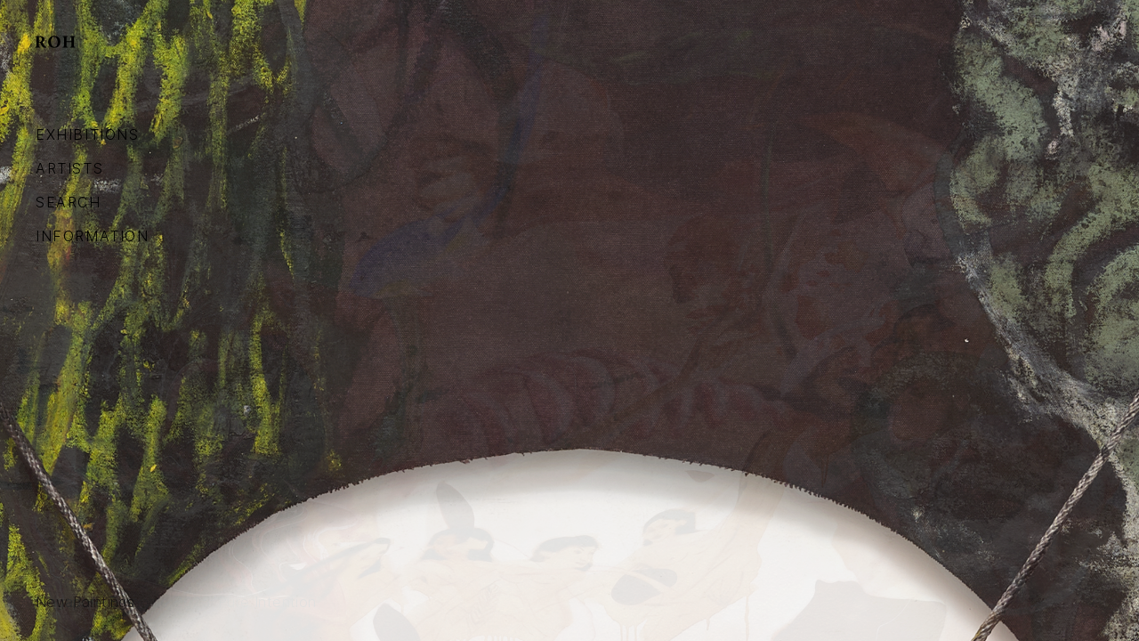

--- FILE ---
content_type: text/html; charset=utf-8
request_url: https://rohprojects.net/
body_size: 3517
content:
<!DOCTYPE html><html lang="en"><head><meta charSet="utf-8"/><link rel="icon" type="image/png" sizes="32x32" href="/favicon-32x32.png"/><link rel="icon" type="image/png" sizes="16x16" href="/favicon-16x16.png"/><link rel="apple-touch-icon" sizes="180x180" href="/apple-touch-icon.png"/><link rel="manifest" href="/site.webmanifest"/><meta name="theme-color" content="#000000"/><meta name="msapplication-TileColor" content="#000000"/><meta name="viewport" content="width=device-width, initial-scale=1,viewport-fit=cover"/><title>ROH</title><meta name="robots" content="index,follow"/><meta name="description" content="ROH Projects, also known as ROH, is a contemporary art gallery in Jakarta that aims to serve the Indonesian art ecosystem through consistent local programs and cultivation of a broader, borderless dialogue."/><meta name="twitter:card" content="summary_large_image"/><meta name="twitter:site" content="ROH"/><meta property="og:title" content="ROH"/><meta property="og:description" content="ROH Projects, also known as ROH, is a contemporary art gallery in Jakarta that aims to serve the Indonesian art ecosystem through consistent local programs and cultivation of a broader, borderless dialogue."/><meta property="og:url" content="https://rohprojects.net/"/><meta property="og:image" content="https://assets.rohprojects.net/uploads/2023/02/ae0cb15272df31053961ca2992986aac.webp"/><meta property="og:site_name" content="ROH"/><link rel="canonical" href="https://rohprojects.net/"/><meta name="keywords" content="roh projects, gallery, contemporary art, menteng, jakarta, indonesia"/><meta name="next-head-count" content="20"/><link rel="preload" href="/_next/static/css/9e8a4402b4245756.css" as="style" crossorigin=""/><link rel="stylesheet" href="/_next/static/css/9e8a4402b4245756.css" crossorigin="" data-n-g=""/><noscript data-n-css=""></noscript><script defer="" crossorigin="" nomodule="" src="/_next/static/chunks/polyfills-c67a75d1b6f99dc8.js"></script><script src="/_next/static/chunks/webpack-a7746174c318538d.js" defer="" crossorigin=""></script><script src="/_next/static/chunks/framework-5429a50ba5373c56.js" defer="" crossorigin=""></script><script src="/_next/static/chunks/main-1d31afee56987b8c.js" defer="" crossorigin=""></script><script src="/_next/static/chunks/pages/_app-71779cbf1a1c589e.js" defer="" crossorigin=""></script><script src="/_next/static/chunks/962-58008f776ff55dbe.js" defer="" crossorigin=""></script><script src="/_next/static/chunks/311-17a95e49652bbe11.js" defer="" crossorigin=""></script><script src="/_next/static/chunks/968-9e8e795e084f75cc.js" defer="" crossorigin=""></script><script src="/_next/static/chunks/pages/index-e50c9231cc7c6e08.js" defer="" crossorigin=""></script><script src="/_next/static/iEbpzIO-cLGKAgL919YjY/_buildManifest.js" defer="" crossorigin=""></script><script src="/_next/static/iEbpzIO-cLGKAgL919YjY/_ssgManifest.js" defer="" crossorigin=""></script></head><body><div id="__next"><main><a id="Logo" style="opacity:0"><svg version="1.1" id="Layer_1" xmlns="http://www.w3.org/2000/svg" x="0px" y="0px" viewBox="0 0 418 127"><g><path d="M18.23,33.92c0-17.59-0.35-19.53-7.74-20.59l-4.75-0.7c-1.76-0.88-1.76-5.28,0.35-6.16c13.19-0.88,26.92-1.58,43.63-1.58 c14.95,0,27.8,2.29,34.48,6.33C94.41,17.2,99.69,26,99.69,37.26c0,15.66-10.56,22.35-18.65,26.39c-1.76,0.88-1.76,1.94-0.88,3.87 c11.61,23.58,18.82,36.77,27.27,43.99c4.57,3.69,9.15,4.75,11.79,4.93c1.59,0.88,1.59,3.52,0.71,4.57 c-2.82,1.23-8.45,1.58-13.9,1.58c-16.19,0-26.39-5.81-34.13-18.47c-5.63-9.32-9.68-17.95-13.73-27.27 c-2.11-4.75-4.92-6.16-9.32-6.16c-6.16,0-6.51,0.35-6.51,3.87V96.2c0,16.19,1.06,17.42,8.97,18.83l4.75,0.88 c1.23,0.88,1.23,5.1,0,6.16c-9.32-0.35-17.42-0.53-25.86-0.53c-8.8,0-16.54,0.18-25.69,0.53c-1.41-1.06-1.41-5.28,0-6.16l4.75-0.88 c7.92-1.41,8.98-2.64,8.98-18.83V33.92z M42.33,56.26c0,6.16,0.53,6.69,10.91,6.69c6.33,0,10.03-1.58,13.37-4.93 c2.99-2.99,6.33-8.62,6.33-19c0-15.84-9.32-26.04-23.05-26.04c-7.22,0-7.57,0.53-7.57,8.97V56.26z"></path><path d="M261.62,62.95c0,38.35-25.69,61.4-63.51,61.4c-35.37,0-61.05-23.22-61.05-60c0-34.84,26.04-61.76,62.81-61.76 C236.46,2.6,261.62,27.23,261.62,62.95z M198.46,10.69c-21.64,0-33.25,20.23-33.25,49.62c0,21.47,7.56,55.95,36.24,55.95 c23.05,0,32.02-22.52,32.02-51.02C233.47,35.15,220.28,10.69,198.46,10.69z"></path><path d="M331.43,65.77c-7.22,0-7.39,0.18-7.39,5.1V96.2c0,16.36,1.05,17.95,8.97,19l5.63,0.7c1.41,1.06,1.41,5.1,0,6.16 c-10.03-0.35-18.83-0.53-26.74-0.53c-8.45,0-17.25,0.18-26.22,0.53c-1.41-1.06-1.41-5.1,0-6.16l4.22-0.53 c8.1-1.06,8.98-2.82,8.98-19.18V30.75c0-16.36-0.88-18.12-8.98-19.18l-4.22-0.53c-1.41-1.06-1.41-5.1,0-6.16 c8.62,0.35,17.77,0.53,26.22,0.53c7.92,0,16.71-0.18,24.45-0.53c1.41,1.06,1.41,5.1,0,6.16l-3.69,0.53 c-7.57,1.06-8.62,2.82-8.62,19.18v20.41c0,5.1,0.17,5.28,7.39,5.28h36.59c7.39,0,7.39-0.18,7.39-5.28V30.75 c0-16.36-0.88-17.77-8.97-19l-4.75-0.7c-1.41-1.06-1.41-5.1,0-6.16c9.67,0.35,18.3,0.53,26.74,0.53c8.62,0,16.71-0.18,24.81-0.53 c1.41,1.06,1.41,5.1,0,6.16l-3.52,0.53c-8.1,1.23-9.15,2.82-9.15,19.18V96.2c0,16.36,1.05,17.59,9.15,19l4.22,0.7 c1.41,1.06,1.41,5.1,0,6.16c-8.8-0.35-17.42-0.53-25.51-0.53c-8.8,0-17.42,0.18-25.86,0.53c-1.41-1.06-1.41-5.1,0-6.16l3.87-0.53 c8.09-1.06,8.97-2.82,8.97-19.18V70.87c0-4.93,0-5.1-7.39-5.1H331.43z"></path></g></svg></a><div class=" container " style="opacity:0"><nav id="Navigation" class="  transition-colors h-full"><div class=" row-spacer"></div><div class="  pl-10 text-inherit duration-[0] will-change-auto "><a data-menuid="1" tabindex="0" class=" text-inherit" href="/exhibitions">Exhibitions</a><a data-menuid="1" tabindex="0" class=" text-inherit" href="/artists">Artists</a><a data-menuid="1" tabindex="0" class=" text-inherit" href="/search">Search</a><a data-menuid="1" tabindex="0" class=" text-inherit" href="/info">Information</a></div></nav><div id="Background" class="background"><div class="swiper"><div class="swiper-wrapper"><div class="swiper-slide" data-swiper-autoplay="7000" data-text-color="black"><section class="sliderContent  transition-colors"><a href="/exhibitions/new-paintings">New Paintings</a><div class="content"><span style="box-sizing:border-box;display:block;overflow:hidden;width:initial;height:initial;background:none;opacity:1;border:0;margin:0;padding:0;position:absolute;top:0;left:0;bottom:0;right:0"><img alt="ROH New Paintings" src="[data-uri]" decoding="async" data-nimg="fill" style="position:absolute;top:0;left:0;bottom:0;right:0;box-sizing:border-box;padding:0;border:none;margin:auto;display:block;width:0;height:0;min-width:100%;max-width:100%;min-height:100%;max-height:100%;object-fit:cover;object-position:center;background-size:cover;background-position:center;filter:blur(20px);background-image:url(&quot;https://assets.rohprojects.net/uploads/2026/01/0d9407ee1c8b9c55a21925f17a2c7980.jpg&quot;)"/><noscript><img alt="ROH New Paintings" loading="lazy" decoding="async" data-nimg="fill" style="position:absolute;top:0;left:0;bottom:0;right:0;box-sizing:border-box;padding:0;border:none;margin:auto;display:block;width:0;height:0;min-width:100%;max-width:100%;min-height:100%;max-height:100%;object-fit:cover;object-position:center" src="https://assets.rohprojects.net/uploads/2026/01/0d9407ee1c8b9c55a21925f17a2c7980.jpg"/></noscript></span></div></section></div><div class="swiper-slide" data-swiper-autoplay="7000" data-text-color="white"><section class="sliderContent  transition-colors"><a href="/exhibitions/singapore-biennale-2025-pure-intention">Singapore Biennale 2025: Pure Intention</a><div class="content"><span style="box-sizing:border-box;display:block;overflow:hidden;width:initial;height:initial;background:none;opacity:1;border:0;margin:0;padding:0;position:absolute;top:0;left:0;bottom:0;right:0"><img alt="ROH Singapore Biennale 2025: Pure Intention" src="[data-uri]" decoding="async" data-nimg="fill" style="position:absolute;top:0;left:0;bottom:0;right:0;box-sizing:border-box;padding:0;border:none;margin:auto;display:block;width:0;height:0;min-width:100%;max-width:100%;min-height:100%;max-height:100%;object-fit:cover;object-position:center;background-size:cover;background-position:center;filter:blur(20px);background-image:url(&quot;https://assets.rohprojects.net/uploads/2025/10/ea17274849ec41636bb2c731df107a8e.jpg&quot;)"/><noscript><img alt="ROH Singapore Biennale 2025: Pure Intention" loading="lazy" decoding="async" data-nimg="fill" style="position:absolute;top:0;left:0;bottom:0;right:0;box-sizing:border-box;padding:0;border:none;margin:auto;display:block;width:0;height:0;min-width:100%;max-width:100%;min-height:100%;max-height:100%;object-fit:cover;object-position:center" src="https://assets.rohprojects.net/uploads/2025/10/ea17274849ec41636bb2c731df107a8e.jpg"/></noscript></span></div></section></div></div><div id="controller" class="fixed w-full h-full top-0 left-0 z-10 pointer-events-none"><div class="hidden lg:block absolute w-[20vw] min-w-[100px] h-full left-0 cursor-left pointer-events-auto"></div><div class="absolute w-full lg:w-[20vw] min-w-[100px] h-full right-0 cursor-right pointer-events-auto"></div></div></div><div id="slider-progress-bar" class="progressbar hide"><div style="transition-duration:7000ms" class="reset transition-colors bg-black"></div></div></div></div></main></div><script id="__NEXT_DATA__" type="application/json" crossorigin="">{"props":{"pageProps":{"menu":[{"id":"3","slug":"exhibitions","title":"Exhibitions"},{"id":"2","slug":"artists","title":"Artists"},{"id":"4","slug":"search","title":"Search"},{"id":"5","slug":"info","title":"Information"}],"home":{"id":"1","meta_title":"","meta_keywords":"roh projects, gallery, contemporary art, menteng, jakarta, indonesia","meta_desc":"ROH Projects, also known as ROH, is a contemporary art gallery in Jakarta that aims to serve the Indonesian art ecosystem through consistent local programs and cultivation of a broader, borderless dialogue.","meta_image":"/uploads/2023/02/ae0cb15272df31053961ca2992986aac.webp","slug":"home","title":"Home","slides":[{"type":"exhibition","type_id":"2776","is_video":"false","duration":"7","text_color":"black","title":"New Paintings","cover":"/uploads/2026/01/01a217605030070abc650be783d4a1d4.jpg","video":"","cover2":"/uploads/2026/01/0d9407ee1c8b9c55a21925f17a2c7980.jpg","video2":"","slug":"new-paintings"},{"type":"exhibition","type_id":"2771","is_video":"false","duration":"7","text_color":"white","title":"Singapore Biennale 2025: Pure Intention","cover":"/uploads/2025/10/4009218d893faa36e0a2a78feb103bfb.jpg","video":"","cover2":"/uploads/2025/10/ea17274849ec41636bb2c731df107a8e.jpg","video2":"","slug":"singapore-biennale-2025-pure-intention"}]},"setting":{"google_analytics":"G-64CX6NHDV4","mailchimp_form_url":"https://rohprojects.us3.list-manage.com/subscribe/post?u=5ac859705291d558b0ab521d4\u0026id=a193620adb\u0026f_id=00724be2f0","subscription":"1","custom_cursor":"","override_cursor":"0","arrow_pointer":"t"},"arrow":{"option":false}},"__N_SSG":true},"page":"/","query":{},"buildId":"iEbpzIO-cLGKAgL919YjY","isFallback":false,"gsp":true,"scriptLoader":[]}</script><script defer src="https://static.cloudflareinsights.com/beacon.min.js/vcd15cbe7772f49c399c6a5babf22c1241717689176015" integrity="sha512-ZpsOmlRQV6y907TI0dKBHq9Md29nnaEIPlkf84rnaERnq6zvWvPUqr2ft8M1aS28oN72PdrCzSjY4U6VaAw1EQ==" data-cf-beacon='{"version":"2024.11.0","token":"1f073ab995e049d9a36aab08a67af7fb","r":1,"server_timing":{"name":{"cfCacheStatus":true,"cfEdge":true,"cfExtPri":true,"cfL4":true,"cfOrigin":true,"cfSpeedBrain":true},"location_startswith":null}}' crossorigin="anonymous"></script>
</body></html>

--- FILE ---
content_type: text/html; charset=utf-8
request_url: https://www.google.com/recaptcha/api2/anchor?ar=1&k=6Lf99LUbAAAAAHFHt_6NfkWUfIVOSl8GyQzAKTtw&co=aHR0cHM6Ly9yb2hwcm9qZWN0cy5uZXQ6NDQz&hl=en&v=PoyoqOPhxBO7pBk68S4YbpHZ&size=invisible&anchor-ms=20000&execute-ms=30000&cb=vkl1ixae7ywp
body_size: 48594
content:
<!DOCTYPE HTML><html dir="ltr" lang="en"><head><meta http-equiv="Content-Type" content="text/html; charset=UTF-8">
<meta http-equiv="X-UA-Compatible" content="IE=edge">
<title>reCAPTCHA</title>
<style type="text/css">
/* cyrillic-ext */
@font-face {
  font-family: 'Roboto';
  font-style: normal;
  font-weight: 400;
  font-stretch: 100%;
  src: url(//fonts.gstatic.com/s/roboto/v48/KFO7CnqEu92Fr1ME7kSn66aGLdTylUAMa3GUBHMdazTgWw.woff2) format('woff2');
  unicode-range: U+0460-052F, U+1C80-1C8A, U+20B4, U+2DE0-2DFF, U+A640-A69F, U+FE2E-FE2F;
}
/* cyrillic */
@font-face {
  font-family: 'Roboto';
  font-style: normal;
  font-weight: 400;
  font-stretch: 100%;
  src: url(//fonts.gstatic.com/s/roboto/v48/KFO7CnqEu92Fr1ME7kSn66aGLdTylUAMa3iUBHMdazTgWw.woff2) format('woff2');
  unicode-range: U+0301, U+0400-045F, U+0490-0491, U+04B0-04B1, U+2116;
}
/* greek-ext */
@font-face {
  font-family: 'Roboto';
  font-style: normal;
  font-weight: 400;
  font-stretch: 100%;
  src: url(//fonts.gstatic.com/s/roboto/v48/KFO7CnqEu92Fr1ME7kSn66aGLdTylUAMa3CUBHMdazTgWw.woff2) format('woff2');
  unicode-range: U+1F00-1FFF;
}
/* greek */
@font-face {
  font-family: 'Roboto';
  font-style: normal;
  font-weight: 400;
  font-stretch: 100%;
  src: url(//fonts.gstatic.com/s/roboto/v48/KFO7CnqEu92Fr1ME7kSn66aGLdTylUAMa3-UBHMdazTgWw.woff2) format('woff2');
  unicode-range: U+0370-0377, U+037A-037F, U+0384-038A, U+038C, U+038E-03A1, U+03A3-03FF;
}
/* math */
@font-face {
  font-family: 'Roboto';
  font-style: normal;
  font-weight: 400;
  font-stretch: 100%;
  src: url(//fonts.gstatic.com/s/roboto/v48/KFO7CnqEu92Fr1ME7kSn66aGLdTylUAMawCUBHMdazTgWw.woff2) format('woff2');
  unicode-range: U+0302-0303, U+0305, U+0307-0308, U+0310, U+0312, U+0315, U+031A, U+0326-0327, U+032C, U+032F-0330, U+0332-0333, U+0338, U+033A, U+0346, U+034D, U+0391-03A1, U+03A3-03A9, U+03B1-03C9, U+03D1, U+03D5-03D6, U+03F0-03F1, U+03F4-03F5, U+2016-2017, U+2034-2038, U+203C, U+2040, U+2043, U+2047, U+2050, U+2057, U+205F, U+2070-2071, U+2074-208E, U+2090-209C, U+20D0-20DC, U+20E1, U+20E5-20EF, U+2100-2112, U+2114-2115, U+2117-2121, U+2123-214F, U+2190, U+2192, U+2194-21AE, U+21B0-21E5, U+21F1-21F2, U+21F4-2211, U+2213-2214, U+2216-22FF, U+2308-230B, U+2310, U+2319, U+231C-2321, U+2336-237A, U+237C, U+2395, U+239B-23B7, U+23D0, U+23DC-23E1, U+2474-2475, U+25AF, U+25B3, U+25B7, U+25BD, U+25C1, U+25CA, U+25CC, U+25FB, U+266D-266F, U+27C0-27FF, U+2900-2AFF, U+2B0E-2B11, U+2B30-2B4C, U+2BFE, U+3030, U+FF5B, U+FF5D, U+1D400-1D7FF, U+1EE00-1EEFF;
}
/* symbols */
@font-face {
  font-family: 'Roboto';
  font-style: normal;
  font-weight: 400;
  font-stretch: 100%;
  src: url(//fonts.gstatic.com/s/roboto/v48/KFO7CnqEu92Fr1ME7kSn66aGLdTylUAMaxKUBHMdazTgWw.woff2) format('woff2');
  unicode-range: U+0001-000C, U+000E-001F, U+007F-009F, U+20DD-20E0, U+20E2-20E4, U+2150-218F, U+2190, U+2192, U+2194-2199, U+21AF, U+21E6-21F0, U+21F3, U+2218-2219, U+2299, U+22C4-22C6, U+2300-243F, U+2440-244A, U+2460-24FF, U+25A0-27BF, U+2800-28FF, U+2921-2922, U+2981, U+29BF, U+29EB, U+2B00-2BFF, U+4DC0-4DFF, U+FFF9-FFFB, U+10140-1018E, U+10190-1019C, U+101A0, U+101D0-101FD, U+102E0-102FB, U+10E60-10E7E, U+1D2C0-1D2D3, U+1D2E0-1D37F, U+1F000-1F0FF, U+1F100-1F1AD, U+1F1E6-1F1FF, U+1F30D-1F30F, U+1F315, U+1F31C, U+1F31E, U+1F320-1F32C, U+1F336, U+1F378, U+1F37D, U+1F382, U+1F393-1F39F, U+1F3A7-1F3A8, U+1F3AC-1F3AF, U+1F3C2, U+1F3C4-1F3C6, U+1F3CA-1F3CE, U+1F3D4-1F3E0, U+1F3ED, U+1F3F1-1F3F3, U+1F3F5-1F3F7, U+1F408, U+1F415, U+1F41F, U+1F426, U+1F43F, U+1F441-1F442, U+1F444, U+1F446-1F449, U+1F44C-1F44E, U+1F453, U+1F46A, U+1F47D, U+1F4A3, U+1F4B0, U+1F4B3, U+1F4B9, U+1F4BB, U+1F4BF, U+1F4C8-1F4CB, U+1F4D6, U+1F4DA, U+1F4DF, U+1F4E3-1F4E6, U+1F4EA-1F4ED, U+1F4F7, U+1F4F9-1F4FB, U+1F4FD-1F4FE, U+1F503, U+1F507-1F50B, U+1F50D, U+1F512-1F513, U+1F53E-1F54A, U+1F54F-1F5FA, U+1F610, U+1F650-1F67F, U+1F687, U+1F68D, U+1F691, U+1F694, U+1F698, U+1F6AD, U+1F6B2, U+1F6B9-1F6BA, U+1F6BC, U+1F6C6-1F6CF, U+1F6D3-1F6D7, U+1F6E0-1F6EA, U+1F6F0-1F6F3, U+1F6F7-1F6FC, U+1F700-1F7FF, U+1F800-1F80B, U+1F810-1F847, U+1F850-1F859, U+1F860-1F887, U+1F890-1F8AD, U+1F8B0-1F8BB, U+1F8C0-1F8C1, U+1F900-1F90B, U+1F93B, U+1F946, U+1F984, U+1F996, U+1F9E9, U+1FA00-1FA6F, U+1FA70-1FA7C, U+1FA80-1FA89, U+1FA8F-1FAC6, U+1FACE-1FADC, U+1FADF-1FAE9, U+1FAF0-1FAF8, U+1FB00-1FBFF;
}
/* vietnamese */
@font-face {
  font-family: 'Roboto';
  font-style: normal;
  font-weight: 400;
  font-stretch: 100%;
  src: url(//fonts.gstatic.com/s/roboto/v48/KFO7CnqEu92Fr1ME7kSn66aGLdTylUAMa3OUBHMdazTgWw.woff2) format('woff2');
  unicode-range: U+0102-0103, U+0110-0111, U+0128-0129, U+0168-0169, U+01A0-01A1, U+01AF-01B0, U+0300-0301, U+0303-0304, U+0308-0309, U+0323, U+0329, U+1EA0-1EF9, U+20AB;
}
/* latin-ext */
@font-face {
  font-family: 'Roboto';
  font-style: normal;
  font-weight: 400;
  font-stretch: 100%;
  src: url(//fonts.gstatic.com/s/roboto/v48/KFO7CnqEu92Fr1ME7kSn66aGLdTylUAMa3KUBHMdazTgWw.woff2) format('woff2');
  unicode-range: U+0100-02BA, U+02BD-02C5, U+02C7-02CC, U+02CE-02D7, U+02DD-02FF, U+0304, U+0308, U+0329, U+1D00-1DBF, U+1E00-1E9F, U+1EF2-1EFF, U+2020, U+20A0-20AB, U+20AD-20C0, U+2113, U+2C60-2C7F, U+A720-A7FF;
}
/* latin */
@font-face {
  font-family: 'Roboto';
  font-style: normal;
  font-weight: 400;
  font-stretch: 100%;
  src: url(//fonts.gstatic.com/s/roboto/v48/KFO7CnqEu92Fr1ME7kSn66aGLdTylUAMa3yUBHMdazQ.woff2) format('woff2');
  unicode-range: U+0000-00FF, U+0131, U+0152-0153, U+02BB-02BC, U+02C6, U+02DA, U+02DC, U+0304, U+0308, U+0329, U+2000-206F, U+20AC, U+2122, U+2191, U+2193, U+2212, U+2215, U+FEFF, U+FFFD;
}
/* cyrillic-ext */
@font-face {
  font-family: 'Roboto';
  font-style: normal;
  font-weight: 500;
  font-stretch: 100%;
  src: url(//fonts.gstatic.com/s/roboto/v48/KFO7CnqEu92Fr1ME7kSn66aGLdTylUAMa3GUBHMdazTgWw.woff2) format('woff2');
  unicode-range: U+0460-052F, U+1C80-1C8A, U+20B4, U+2DE0-2DFF, U+A640-A69F, U+FE2E-FE2F;
}
/* cyrillic */
@font-face {
  font-family: 'Roboto';
  font-style: normal;
  font-weight: 500;
  font-stretch: 100%;
  src: url(//fonts.gstatic.com/s/roboto/v48/KFO7CnqEu92Fr1ME7kSn66aGLdTylUAMa3iUBHMdazTgWw.woff2) format('woff2');
  unicode-range: U+0301, U+0400-045F, U+0490-0491, U+04B0-04B1, U+2116;
}
/* greek-ext */
@font-face {
  font-family: 'Roboto';
  font-style: normal;
  font-weight: 500;
  font-stretch: 100%;
  src: url(//fonts.gstatic.com/s/roboto/v48/KFO7CnqEu92Fr1ME7kSn66aGLdTylUAMa3CUBHMdazTgWw.woff2) format('woff2');
  unicode-range: U+1F00-1FFF;
}
/* greek */
@font-face {
  font-family: 'Roboto';
  font-style: normal;
  font-weight: 500;
  font-stretch: 100%;
  src: url(//fonts.gstatic.com/s/roboto/v48/KFO7CnqEu92Fr1ME7kSn66aGLdTylUAMa3-UBHMdazTgWw.woff2) format('woff2');
  unicode-range: U+0370-0377, U+037A-037F, U+0384-038A, U+038C, U+038E-03A1, U+03A3-03FF;
}
/* math */
@font-face {
  font-family: 'Roboto';
  font-style: normal;
  font-weight: 500;
  font-stretch: 100%;
  src: url(//fonts.gstatic.com/s/roboto/v48/KFO7CnqEu92Fr1ME7kSn66aGLdTylUAMawCUBHMdazTgWw.woff2) format('woff2');
  unicode-range: U+0302-0303, U+0305, U+0307-0308, U+0310, U+0312, U+0315, U+031A, U+0326-0327, U+032C, U+032F-0330, U+0332-0333, U+0338, U+033A, U+0346, U+034D, U+0391-03A1, U+03A3-03A9, U+03B1-03C9, U+03D1, U+03D5-03D6, U+03F0-03F1, U+03F4-03F5, U+2016-2017, U+2034-2038, U+203C, U+2040, U+2043, U+2047, U+2050, U+2057, U+205F, U+2070-2071, U+2074-208E, U+2090-209C, U+20D0-20DC, U+20E1, U+20E5-20EF, U+2100-2112, U+2114-2115, U+2117-2121, U+2123-214F, U+2190, U+2192, U+2194-21AE, U+21B0-21E5, U+21F1-21F2, U+21F4-2211, U+2213-2214, U+2216-22FF, U+2308-230B, U+2310, U+2319, U+231C-2321, U+2336-237A, U+237C, U+2395, U+239B-23B7, U+23D0, U+23DC-23E1, U+2474-2475, U+25AF, U+25B3, U+25B7, U+25BD, U+25C1, U+25CA, U+25CC, U+25FB, U+266D-266F, U+27C0-27FF, U+2900-2AFF, U+2B0E-2B11, U+2B30-2B4C, U+2BFE, U+3030, U+FF5B, U+FF5D, U+1D400-1D7FF, U+1EE00-1EEFF;
}
/* symbols */
@font-face {
  font-family: 'Roboto';
  font-style: normal;
  font-weight: 500;
  font-stretch: 100%;
  src: url(//fonts.gstatic.com/s/roboto/v48/KFO7CnqEu92Fr1ME7kSn66aGLdTylUAMaxKUBHMdazTgWw.woff2) format('woff2');
  unicode-range: U+0001-000C, U+000E-001F, U+007F-009F, U+20DD-20E0, U+20E2-20E4, U+2150-218F, U+2190, U+2192, U+2194-2199, U+21AF, U+21E6-21F0, U+21F3, U+2218-2219, U+2299, U+22C4-22C6, U+2300-243F, U+2440-244A, U+2460-24FF, U+25A0-27BF, U+2800-28FF, U+2921-2922, U+2981, U+29BF, U+29EB, U+2B00-2BFF, U+4DC0-4DFF, U+FFF9-FFFB, U+10140-1018E, U+10190-1019C, U+101A0, U+101D0-101FD, U+102E0-102FB, U+10E60-10E7E, U+1D2C0-1D2D3, U+1D2E0-1D37F, U+1F000-1F0FF, U+1F100-1F1AD, U+1F1E6-1F1FF, U+1F30D-1F30F, U+1F315, U+1F31C, U+1F31E, U+1F320-1F32C, U+1F336, U+1F378, U+1F37D, U+1F382, U+1F393-1F39F, U+1F3A7-1F3A8, U+1F3AC-1F3AF, U+1F3C2, U+1F3C4-1F3C6, U+1F3CA-1F3CE, U+1F3D4-1F3E0, U+1F3ED, U+1F3F1-1F3F3, U+1F3F5-1F3F7, U+1F408, U+1F415, U+1F41F, U+1F426, U+1F43F, U+1F441-1F442, U+1F444, U+1F446-1F449, U+1F44C-1F44E, U+1F453, U+1F46A, U+1F47D, U+1F4A3, U+1F4B0, U+1F4B3, U+1F4B9, U+1F4BB, U+1F4BF, U+1F4C8-1F4CB, U+1F4D6, U+1F4DA, U+1F4DF, U+1F4E3-1F4E6, U+1F4EA-1F4ED, U+1F4F7, U+1F4F9-1F4FB, U+1F4FD-1F4FE, U+1F503, U+1F507-1F50B, U+1F50D, U+1F512-1F513, U+1F53E-1F54A, U+1F54F-1F5FA, U+1F610, U+1F650-1F67F, U+1F687, U+1F68D, U+1F691, U+1F694, U+1F698, U+1F6AD, U+1F6B2, U+1F6B9-1F6BA, U+1F6BC, U+1F6C6-1F6CF, U+1F6D3-1F6D7, U+1F6E0-1F6EA, U+1F6F0-1F6F3, U+1F6F7-1F6FC, U+1F700-1F7FF, U+1F800-1F80B, U+1F810-1F847, U+1F850-1F859, U+1F860-1F887, U+1F890-1F8AD, U+1F8B0-1F8BB, U+1F8C0-1F8C1, U+1F900-1F90B, U+1F93B, U+1F946, U+1F984, U+1F996, U+1F9E9, U+1FA00-1FA6F, U+1FA70-1FA7C, U+1FA80-1FA89, U+1FA8F-1FAC6, U+1FACE-1FADC, U+1FADF-1FAE9, U+1FAF0-1FAF8, U+1FB00-1FBFF;
}
/* vietnamese */
@font-face {
  font-family: 'Roboto';
  font-style: normal;
  font-weight: 500;
  font-stretch: 100%;
  src: url(//fonts.gstatic.com/s/roboto/v48/KFO7CnqEu92Fr1ME7kSn66aGLdTylUAMa3OUBHMdazTgWw.woff2) format('woff2');
  unicode-range: U+0102-0103, U+0110-0111, U+0128-0129, U+0168-0169, U+01A0-01A1, U+01AF-01B0, U+0300-0301, U+0303-0304, U+0308-0309, U+0323, U+0329, U+1EA0-1EF9, U+20AB;
}
/* latin-ext */
@font-face {
  font-family: 'Roboto';
  font-style: normal;
  font-weight: 500;
  font-stretch: 100%;
  src: url(//fonts.gstatic.com/s/roboto/v48/KFO7CnqEu92Fr1ME7kSn66aGLdTylUAMa3KUBHMdazTgWw.woff2) format('woff2');
  unicode-range: U+0100-02BA, U+02BD-02C5, U+02C7-02CC, U+02CE-02D7, U+02DD-02FF, U+0304, U+0308, U+0329, U+1D00-1DBF, U+1E00-1E9F, U+1EF2-1EFF, U+2020, U+20A0-20AB, U+20AD-20C0, U+2113, U+2C60-2C7F, U+A720-A7FF;
}
/* latin */
@font-face {
  font-family: 'Roboto';
  font-style: normal;
  font-weight: 500;
  font-stretch: 100%;
  src: url(//fonts.gstatic.com/s/roboto/v48/KFO7CnqEu92Fr1ME7kSn66aGLdTylUAMa3yUBHMdazQ.woff2) format('woff2');
  unicode-range: U+0000-00FF, U+0131, U+0152-0153, U+02BB-02BC, U+02C6, U+02DA, U+02DC, U+0304, U+0308, U+0329, U+2000-206F, U+20AC, U+2122, U+2191, U+2193, U+2212, U+2215, U+FEFF, U+FFFD;
}
/* cyrillic-ext */
@font-face {
  font-family: 'Roboto';
  font-style: normal;
  font-weight: 900;
  font-stretch: 100%;
  src: url(//fonts.gstatic.com/s/roboto/v48/KFO7CnqEu92Fr1ME7kSn66aGLdTylUAMa3GUBHMdazTgWw.woff2) format('woff2');
  unicode-range: U+0460-052F, U+1C80-1C8A, U+20B4, U+2DE0-2DFF, U+A640-A69F, U+FE2E-FE2F;
}
/* cyrillic */
@font-face {
  font-family: 'Roboto';
  font-style: normal;
  font-weight: 900;
  font-stretch: 100%;
  src: url(//fonts.gstatic.com/s/roboto/v48/KFO7CnqEu92Fr1ME7kSn66aGLdTylUAMa3iUBHMdazTgWw.woff2) format('woff2');
  unicode-range: U+0301, U+0400-045F, U+0490-0491, U+04B0-04B1, U+2116;
}
/* greek-ext */
@font-face {
  font-family: 'Roboto';
  font-style: normal;
  font-weight: 900;
  font-stretch: 100%;
  src: url(//fonts.gstatic.com/s/roboto/v48/KFO7CnqEu92Fr1ME7kSn66aGLdTylUAMa3CUBHMdazTgWw.woff2) format('woff2');
  unicode-range: U+1F00-1FFF;
}
/* greek */
@font-face {
  font-family: 'Roboto';
  font-style: normal;
  font-weight: 900;
  font-stretch: 100%;
  src: url(//fonts.gstatic.com/s/roboto/v48/KFO7CnqEu92Fr1ME7kSn66aGLdTylUAMa3-UBHMdazTgWw.woff2) format('woff2');
  unicode-range: U+0370-0377, U+037A-037F, U+0384-038A, U+038C, U+038E-03A1, U+03A3-03FF;
}
/* math */
@font-face {
  font-family: 'Roboto';
  font-style: normal;
  font-weight: 900;
  font-stretch: 100%;
  src: url(//fonts.gstatic.com/s/roboto/v48/KFO7CnqEu92Fr1ME7kSn66aGLdTylUAMawCUBHMdazTgWw.woff2) format('woff2');
  unicode-range: U+0302-0303, U+0305, U+0307-0308, U+0310, U+0312, U+0315, U+031A, U+0326-0327, U+032C, U+032F-0330, U+0332-0333, U+0338, U+033A, U+0346, U+034D, U+0391-03A1, U+03A3-03A9, U+03B1-03C9, U+03D1, U+03D5-03D6, U+03F0-03F1, U+03F4-03F5, U+2016-2017, U+2034-2038, U+203C, U+2040, U+2043, U+2047, U+2050, U+2057, U+205F, U+2070-2071, U+2074-208E, U+2090-209C, U+20D0-20DC, U+20E1, U+20E5-20EF, U+2100-2112, U+2114-2115, U+2117-2121, U+2123-214F, U+2190, U+2192, U+2194-21AE, U+21B0-21E5, U+21F1-21F2, U+21F4-2211, U+2213-2214, U+2216-22FF, U+2308-230B, U+2310, U+2319, U+231C-2321, U+2336-237A, U+237C, U+2395, U+239B-23B7, U+23D0, U+23DC-23E1, U+2474-2475, U+25AF, U+25B3, U+25B7, U+25BD, U+25C1, U+25CA, U+25CC, U+25FB, U+266D-266F, U+27C0-27FF, U+2900-2AFF, U+2B0E-2B11, U+2B30-2B4C, U+2BFE, U+3030, U+FF5B, U+FF5D, U+1D400-1D7FF, U+1EE00-1EEFF;
}
/* symbols */
@font-face {
  font-family: 'Roboto';
  font-style: normal;
  font-weight: 900;
  font-stretch: 100%;
  src: url(//fonts.gstatic.com/s/roboto/v48/KFO7CnqEu92Fr1ME7kSn66aGLdTylUAMaxKUBHMdazTgWw.woff2) format('woff2');
  unicode-range: U+0001-000C, U+000E-001F, U+007F-009F, U+20DD-20E0, U+20E2-20E4, U+2150-218F, U+2190, U+2192, U+2194-2199, U+21AF, U+21E6-21F0, U+21F3, U+2218-2219, U+2299, U+22C4-22C6, U+2300-243F, U+2440-244A, U+2460-24FF, U+25A0-27BF, U+2800-28FF, U+2921-2922, U+2981, U+29BF, U+29EB, U+2B00-2BFF, U+4DC0-4DFF, U+FFF9-FFFB, U+10140-1018E, U+10190-1019C, U+101A0, U+101D0-101FD, U+102E0-102FB, U+10E60-10E7E, U+1D2C0-1D2D3, U+1D2E0-1D37F, U+1F000-1F0FF, U+1F100-1F1AD, U+1F1E6-1F1FF, U+1F30D-1F30F, U+1F315, U+1F31C, U+1F31E, U+1F320-1F32C, U+1F336, U+1F378, U+1F37D, U+1F382, U+1F393-1F39F, U+1F3A7-1F3A8, U+1F3AC-1F3AF, U+1F3C2, U+1F3C4-1F3C6, U+1F3CA-1F3CE, U+1F3D4-1F3E0, U+1F3ED, U+1F3F1-1F3F3, U+1F3F5-1F3F7, U+1F408, U+1F415, U+1F41F, U+1F426, U+1F43F, U+1F441-1F442, U+1F444, U+1F446-1F449, U+1F44C-1F44E, U+1F453, U+1F46A, U+1F47D, U+1F4A3, U+1F4B0, U+1F4B3, U+1F4B9, U+1F4BB, U+1F4BF, U+1F4C8-1F4CB, U+1F4D6, U+1F4DA, U+1F4DF, U+1F4E3-1F4E6, U+1F4EA-1F4ED, U+1F4F7, U+1F4F9-1F4FB, U+1F4FD-1F4FE, U+1F503, U+1F507-1F50B, U+1F50D, U+1F512-1F513, U+1F53E-1F54A, U+1F54F-1F5FA, U+1F610, U+1F650-1F67F, U+1F687, U+1F68D, U+1F691, U+1F694, U+1F698, U+1F6AD, U+1F6B2, U+1F6B9-1F6BA, U+1F6BC, U+1F6C6-1F6CF, U+1F6D3-1F6D7, U+1F6E0-1F6EA, U+1F6F0-1F6F3, U+1F6F7-1F6FC, U+1F700-1F7FF, U+1F800-1F80B, U+1F810-1F847, U+1F850-1F859, U+1F860-1F887, U+1F890-1F8AD, U+1F8B0-1F8BB, U+1F8C0-1F8C1, U+1F900-1F90B, U+1F93B, U+1F946, U+1F984, U+1F996, U+1F9E9, U+1FA00-1FA6F, U+1FA70-1FA7C, U+1FA80-1FA89, U+1FA8F-1FAC6, U+1FACE-1FADC, U+1FADF-1FAE9, U+1FAF0-1FAF8, U+1FB00-1FBFF;
}
/* vietnamese */
@font-face {
  font-family: 'Roboto';
  font-style: normal;
  font-weight: 900;
  font-stretch: 100%;
  src: url(//fonts.gstatic.com/s/roboto/v48/KFO7CnqEu92Fr1ME7kSn66aGLdTylUAMa3OUBHMdazTgWw.woff2) format('woff2');
  unicode-range: U+0102-0103, U+0110-0111, U+0128-0129, U+0168-0169, U+01A0-01A1, U+01AF-01B0, U+0300-0301, U+0303-0304, U+0308-0309, U+0323, U+0329, U+1EA0-1EF9, U+20AB;
}
/* latin-ext */
@font-face {
  font-family: 'Roboto';
  font-style: normal;
  font-weight: 900;
  font-stretch: 100%;
  src: url(//fonts.gstatic.com/s/roboto/v48/KFO7CnqEu92Fr1ME7kSn66aGLdTylUAMa3KUBHMdazTgWw.woff2) format('woff2');
  unicode-range: U+0100-02BA, U+02BD-02C5, U+02C7-02CC, U+02CE-02D7, U+02DD-02FF, U+0304, U+0308, U+0329, U+1D00-1DBF, U+1E00-1E9F, U+1EF2-1EFF, U+2020, U+20A0-20AB, U+20AD-20C0, U+2113, U+2C60-2C7F, U+A720-A7FF;
}
/* latin */
@font-face {
  font-family: 'Roboto';
  font-style: normal;
  font-weight: 900;
  font-stretch: 100%;
  src: url(//fonts.gstatic.com/s/roboto/v48/KFO7CnqEu92Fr1ME7kSn66aGLdTylUAMa3yUBHMdazQ.woff2) format('woff2');
  unicode-range: U+0000-00FF, U+0131, U+0152-0153, U+02BB-02BC, U+02C6, U+02DA, U+02DC, U+0304, U+0308, U+0329, U+2000-206F, U+20AC, U+2122, U+2191, U+2193, U+2212, U+2215, U+FEFF, U+FFFD;
}

</style>
<link rel="stylesheet" type="text/css" href="https://www.gstatic.com/recaptcha/releases/PoyoqOPhxBO7pBk68S4YbpHZ/styles__ltr.css">
<script nonce="afdCans6o2Mytb3GxR7VnA" type="text/javascript">window['__recaptcha_api'] = 'https://www.google.com/recaptcha/api2/';</script>
<script type="text/javascript" src="https://www.gstatic.com/recaptcha/releases/PoyoqOPhxBO7pBk68S4YbpHZ/recaptcha__en.js" nonce="afdCans6o2Mytb3GxR7VnA">
      
    </script></head>
<body><div id="rc-anchor-alert" class="rc-anchor-alert"></div>
<input type="hidden" id="recaptcha-token" value="[base64]">
<script type="text/javascript" nonce="afdCans6o2Mytb3GxR7VnA">
      recaptcha.anchor.Main.init("[\x22ainput\x22,[\x22bgdata\x22,\x22\x22,\[base64]/[base64]/[base64]/[base64]/[base64]/[base64]/KGcoTywyNTMsTy5PKSxVRyhPLEMpKTpnKE8sMjUzLEMpLE8pKSxsKSksTykpfSxieT1mdW5jdGlvbihDLE8sdSxsKXtmb3IobD0odT1SKEMpLDApO08+MDtPLS0pbD1sPDw4fFooQyk7ZyhDLHUsbCl9LFVHPWZ1bmN0aW9uKEMsTyl7Qy5pLmxlbmd0aD4xMDQ/[base64]/[base64]/[base64]/[base64]/[base64]/[base64]/[base64]\\u003d\x22,\[base64]\\u003d\x22,\x22I2BeHsOKMFHCkMKcwqTCvcO0csKFwo7DhWfDpMKWwqPDp2Nmw4rCpsKPIsOePcOiRHRTBsK3YwZLNijCjlFtw6BRGxlwN8O8w5/Dj0nDtUTDmMOABsOWaMOTwqnCpMK9wpHCtDcAw5d+w60lbkMMwrbDmcK1J0YQRMONwop+dcK3woPCiy7DhsKmH8KnaMKycsK/ScKVw6RZwqJdw7YBw74KwpcvaTHDpBnCk35Iw649w54KIj/CmsKWwqbCvsOyLkDDuQvDhMK7wqjCughxw6rDicKYH8KNSMOUwqLDtWN0wqPCuAfDhcOMwoTCncKHGsKiMj07w4DClHRswpgZwqJyK2JLWGPDgMOgwrpRRz5Fw7/CqC/DhCDDgSgoLkV8IxABwrZAw5fCusOewpPCj8K7XMOBw4cVwoMRwqERwqDDpsOZwpzDmcKVLsKZKh8lX2JuT8OUw7ZBw6MiwrYewqDCgwYwfFJ0ecKbD8KIfkzCjMOjfn50wqjCv8OXwqLCkEXDhWfCjMOFwovCtMK+w7cvwp3Dm8O6w4rCvgloKMKewpPDo8K/w5IadsOpw5PCpcO0wpAtN8OjAizConsiwqzCgcOfPEvDqCNGw6xMejpMU1zClMOUTz0Tw4dXwqc4YAV5ekUHw6zDsMKMwoxLwpYpDlEfccKbMgh8P8KHwoPCgcKXfMOoccOFw5TCpMKlHsO/AsKuw7cvwqowwrHCrMK3w6o3wpB6w5DDuMKdM8KPdsKPRzjDgsKTw7AhNkvCssOAPHPDvzbDi1bCuXwwcS/CpzDDqXddLkhpR8OJQMObw4JPA3XCqyFoF8KyVQJEwqs8w5LDqsKoCsKUwqzCosKxw71iw6hnAcKCJ1DDo8OcQcOdw7DDnxnCrsO7wqMyPcOxCjrCgcOVPmhDA8Oyw6rCowLDncOUJ0A8wpfDn0LCq8OYwobDn8OrcQTDo8KzwrDCrk/[base64]/FHXCisKsZsKtOh48N8KLbDI2LsK9ZcKhE04SUMK6w7zDvMKvLsK4ZTIFw6bDkwYhw4TChx/[base64]/[base64]/DrwnCjcKEwodMwqYpw5sXJcKBwpp6wolmO3TCp8OGwqHCq8K9wpHDvsOEwqjDhzfCpcKdw456w5QYw5vDumLDtD/CpR0NZsKnwo5Jw7PDvC7Dj1TCgSMpI2jDgUfDgiQpw6IEH1/CgMODw4fDhMKuwpBFOsOME8OyL8OxVcKWwoo7w6FiF8O3wpkuwo/DnFc+B8OBfMOIF8KxPALCssKcNEHCjMK6wrbCmWzCkkUGZcOCwr/Ctxs0XCxqwqTCnsOywpsWw6BBwoDCtGUowo7DgsO6wqtINFfDjMKyDRRxD1DDm8KCw60ww7x0C8KgVWPCpGIoTcKvw4bCgRRIMh9Xw7HCjC8lwqkCw5jDgm7DkmU4IMKcfwXCp8Krwp9sRR/DnGTCpBptw6LDmMKqb8OYw5hiw6TCmMO2KH4oBcOjw7TCqMK7TcOobR7DsWAjScKuwpvCkXhrw6w0wrUiB03Dq8O2dgzCpnBEa8Ofw6geZlbCm3DDhcKfw7fDgwjDocKWwpQVwqTDpDN/DUMXJFJxw50iwrXCqR/CiCfCqU9iw4JhKXU5HhjDnsKoF8Ozw7tWIgZUR0/DrcK8ZW84RVMOO8OWWsKmDTR2ezbCqcKBecKiM01ZTg8ScA4Dwr/Dv2lnEcKTwqTCrw/CrjhHw6ctw7YIEG8tw7nDhn7CsUnCmsKBw41Dw6w4esOXw5EJwpvCo8KnHHTCgMO3acKkN8Kmw5bDjsOBw7bCrDfDhzINIjnCgQ1rLV/ClcOGw5IKwrHDncKXwoDDoSMewo48HXLDgx0PwrfDqxrDi2hAwpbDg3PDoy3ChcKXw6MDLsO8O8K3w4XDkMKqX14Vw7TDv8O6AAU2XcO9Uz/DhRAow43Di2JSRcODwohvPh/Dq0FEw5fDvcOgwpEswpBEwoLDrMOWwphmMWnCjRpNwrBkw7LCu8O9TsKbw57DiMK4WBpZw5IGMcKEODjDlkZXa33Cm8KrcEPDmcKCw5DDpRllwpTCusOvwrY8w4vCssOqw7XCncKrD8KeQWF9TMOBwoQFaWPClsObwrvCiR/DuMOow4bCgsKZaGV2XTzCjhbCocKZPAjDhhrDiSDDi8Ojw590wr1Yw6vCuMK1wp7CrcKDck7Dp8Kmw6t1Oh0pwo8uEsOrF8KgAsK+wqB7wp3DoMKSw5J9W8KAwqfDnx4Nwr7DpcOpcMKfwoEecMOdScKTAsOYasONw6LCqU/CrMKALMKAVTnDrQTCiVIxw5p+w4DDjmPChWPCv8KLdsOCbxPDhsORDMK8acO4GinCtcO3wrrDnFlwAsOlC8Kpw47DhTvDlsO+wpbDk8KeSMK6w7nDosOsw7DDuQkIGMO0R8OmBh8TSMO/ZArDuDvDl8KmR8KOScKZwo3Dk8O8GBLCvMKHwpzCrTx8w4vCu2ULbsOzHAUewqvDmDPDk8KUw7jCqsO6w6AGAsOlwrHDvsKYSsO1w7www5rDhsOPwpjCuMKnFgI0wrBoUG/Do1DCgHnCjDjDrUHDs8KDYg5UwqXCnEzDpAEyLTTCucOeOcObwo3CocK/[base64]/Ci8Kxwppvw4ZNPgLCpjhIwqvCgsKbVMKOwrlhw4R/ZcOjX1p2w5bCtSzDlsO1w68bXGMRWE7Dp13ClhFMwqjDgSPDlsOSTQbDmsKWFWTDksKLB0UUw5PDpMOlw7DDhMKheQsDdcOewptYLA9UwoEPHMK0XsK4w5lUdMKbLwA/Z8O3JsOLw6rCv8Ofwp10aMKTBCrCj8O9PQLCh8KWwp7ChmrCicOVKQp5F8Ohw7vDpygDw4/Cs8KdXcOmw5xFIMKfTUnCgcKRwqDCqQnCuRh1wrENfV1ywpPCogNOw5pNw7DCvMKDwrTDlMO4DhUzwqlUw6NuBcK/O3/CqSrDlR5Qw4fDocKbBMKGP1FTw6kWwrjCokpKYyEzDxJ/[base64]/Cl8O5DcK6AMOrwpzCtl4LPxcDw5ZwVFPDpCjDpl1pwrLDpWR6W8Oew5LDs8OswoVRw7fCrGN9Q8Kjf8KewrhKw5TDsMO/wrnCuMKlw6jCmsOsd3vCol9zfcKeBQ59bsONIsK3wpvDnsOxQzDCsXzDv1nCnB9nwqZJwpUzKMONwpDDgzsVenI9w4I0HHpFwpzCqEluw6oZw4UqwrN4IcKdUFA2w4jDi1fDn8KNwrzCisOrwpFRDQHChGUfw4PClcO0wpcvwqomwqbDh2PCl0/Cn8KnQ8K5wrNIQjV3fcOEYsKxaSxLI2FEW8OkDsKlfMKCw4NGJC5cwqXCkcOJf8OWP8OiwrDClsKfw6DClg3Dv1gdUsOYe8KmMsORLsOGIcKrwoAjwqB5wovDgcKuTTBQYsKJw5vCuSDDqQQiMsKpAGImBFLDqVk1JWbDrybDvcOuw5fDk3tlw4/Ch0ULZH98TsOUwqgvw5Z8w4F0Py3CjFotwrRIOR7CoDjDrQ/[base64]/[base64]/CvMKEw7PCl8KHwpo9PmTColjCtMOtFgEFwoXDpMKNFi3CvnnDhRlvw4LChsOGRhYTeF0Ww5sTw4jCoWU+w4R/K8OVwoY7wowhw4HCqBxsw61gwq/Dp3RKBsKoCsO8GmrDqU9eEMODwol3w5rCrmxNwqZ4wpMadcK9w4drwrPDncKOw74hTW/DpmTDtsOeNHnCosOTQXbCncKew6cLZzZ+Oyx5wqgKOsKuQzpyECk7ZcOJA8KNw4UncjnDuGI3w48Dwq5BwrbCrW/[base64]/I8K5w403YQBiw7AEOsK0w4hDw7TCmcOYwp99C8OJwoEAMMKDwqLDtcOcw6jCtyx4wp/CtBNiBcKYdcKeRsKkwpV7wrI9wpkhRlvCucOwLH3CkcKCcFZEw6TDoTBAWg/CncO1w6xdwpwRPTJLdMOMworDtmDDpcOCa8KFbsKZAcOaVHHCoMO2w7LDuTQpw5HDocKCw4XDkTxHwqvDksKKwpJ1w6FCw47DlkE/BUjCkMOKWcOxw7dew5/DpTTCrUwHw7Jbw6jCkxbDpARIJ8OmMG3Dm8OAXDjDqxhhEcK/wrDCksKic8KAZ21Cw657GsKIw7jCiMKgw4DCi8OyUzI9w67CnAhwDsK2wpTCmRs3Ny7DgMKawqEww47DmGREW8Kxw6fCqmbDj11Uw5/CgMOPwoHDpsOgw7Zue8OgWWIWF8OrFUsNFjBmw5fDiQV/wrJvwqNPw5LDpyRNw4rCpDRrwpFXwqkiQADDrsO0woV1w7pKY0VOw7Zvw4jCgsKgZVpJBjHDvl/ClcOSwpnDhz0Uw5sUw5/CsQzDvMONw7DCu303w7V2w5BadMKDwqrDrUXDu3w3OFhfwqXChhTDsi7DnS9dwqzCiwbCjks9w5U+w6/CpTjClcK0JcKdw4XCjsOIw45OSQ9Jwrc0P8KVwr/DvWfCucOWwrAOwrvCiMOpw77CgXoZwoTDqhQaYMO1EFt3wqXDq8K+w7LDqy8AXcOuE8KKw4sEcMKeOC9ow5Y5RcO6wodzwoMbwqzCjRo8w73CgcKtw5DCnMOkFUEvOsOCBBTDqFDDmwEcwqXCvMK0wo3DnT/DjMKzeQLDhMKjwpTCtMOzdQjCiVHCgH4YwqXDksK8LsKSAcKWw4FfwpzDncOtwqAAw5rCrcKcw6HCkDzDp2xPQsOqwpoLKGrChsKgw7bCicO3w7PChQrCtsOlwojDoRLCvsKQwrLCssKbw6BYLylxF8OuwroFwrJ6LcOpBS4tWcK1A2/DnsKyHMKuw7bCgSnCiDZ+Akd4wr7DtgEZR3LCiMKpKgPDvsKew5FSGXPCoB/[base64]/DijPDnsOiw4EZwpUJP1LCiMKsLMOsB2nCn8KdCnHDicOEwr5ycjY0w612L3YqfsOsw7oiwrTCncOMwqZ8bWHDnHsYwq8Lw7EYw7Raw7gXw6zDv8Oww6AxJMKuBXHCmMK8wqdUwoLDjFDDu8Ojw58GBGoIw6/Dg8K0woxHVG1Jw5HCjSTCjcOjTsOZw5fCiw1Ew5ZNw7AEwr7CvcKyw6R/SFDDiG3DkwHCmMKGecKdwoQYw5rDpcOMezTCrm3Ci1DCnUTCmcOZcsOvMMKdSFXDisKPw6DCq8OwVsKOw5XDusODUcK/EMKbBcOQw6N/[base64]/[base64]/Uz0/wpxUwpnCozdQwp9PCsKiwoPCssOWw4sRw4xidcOrwqvDv8KhHcOZwqLDgmDDoizCp8OBw5XDqSguLSxfwp7DtCHDk8OXKCnCgDVUw47DsR/CgQ4rw5BKwrTDgMKjw4Vmw5DDs1LDuMOHw74MEzdswpUMN8OMwq/[base64]/[base64]/wpDCmsOARsOqw6pXwqNIw6fCq3HDgsKUB3vDiMOLw4fDl8OVAcOyw6Ztw6kHbkg2bj5RJknDoF5GwosGw4jDgMK1w4HDsMOGNsOvwqsvV8KgW8Kbw7/[base64]/w6MbFcO+w5oewpIePUY3wolxw5DDp8ONwrd3wonCtsOOwqREw53DpmbDrsOwwpLDqUQ2YcKWw6PDiF9cw6F6d8Oyw6A8LcKGNgFLw58jYsOLMBciw7oZw79Qwq1fdD9eEADDtMOSXwnCphIrwrnDkMKQw6/CqULDmU/CvMKTw7wMw7jDmztKBcO+w7EiwobCnhPDkhHDl8OBw7fCmzfCucOlwrvDiTTDjsO7wp/CjsKXwpvDl2wqeMO2w6wHw53ClMKTRy/CgsOFVnLDkhnDnFoOwqrDrzjDmG7DrMKcMm/ClMOdw71vY8OWOVUtMyTDnFYqwoBeFQXDoW3DpMKsw4kuwoRcw51BAcOBwpZbNMK7wpJ7cDQ7w4zDicOrAsOscSUfwrZiYMKzwqAlDDBDwoTDgMOCw6VsEkHChcKGEcOfwpzDhsKqw7bDqWLCs8K4K3nDr0/[base64]/DvsOaR8OhZHbCgsKLw5MFw7YRw6jCoMOhw5ZYZ18YHMKqw5IkNsO7woYcwodbwrR8LcK/biHCgsOHOMK8W8O/GAPCp8OOw4bCvcOmThJuwofDqQcPGAHCmXnDoTVFw4LDuS/[base64]/DpsKCesKFw5nDsDMhwqUjSnnDgn7DowZkwq8iMR7CsHEywooUwqRKBMOffW4SwrIdSMKnal0/[base64]/CtsKADsKjworCh3rDhsOKfzrDmcOpOjR+wrplf8O2SsOJecOVIcK1wq7DnAh4woF7w40owq0/[base64]/CrMKWaxrDuMO9w6nCuEtKwpcgw4LDsg/[base64]/wrDCv0Jgw6bCicOOPMOuN8KrVAEiwqvDoWnCo1XCgSJAXcKowrQJTywUwr0PSwDCmydIX8K0wqrCjT9ow6jCniDCjsOYwrfDmxfDtsKnJ8K7wq/CszXDhMObwpzCi2DCrCFQwogXwrI8BX/DrcOSw5jDvMOjcMOdQC/Cl8KLQjk6w5E9QC3DsjzCn0wVAcOnZ1HCtl3CvMOWwqXCmcKZf3c8wqjDlMKDwoMVw6ssw7fDt0jCiMKJw6Jcw6FVw4dRwp5UHsK7DG/[base64]/CocKkcMObwpodw49Zw5pJw7fCiMKyw71GwrXCm8O5w6I5w7zCrcOVwpkZZ8OHO8OfJMOCBForAxrCkMKwJsOhw7bCvcK6w7PCkzwRwo3CpjsiaXDDqkfDvEnDp8OReAvDkcOLCA4bw5nCi8Kswpp0DMKLw7w3w70BwqIGBCZ3TcKjwrVZwqDCvV3DpsKfXQ/[base64]/CkcKwwpYKwobDj01UwrVfw4IJchobJcO1CE/Cvz/CnMOOw5AAw59owo56fWglLsK7JFzCjcKmbsOSCmBVBx/DlGMcwp/CkVNTKsKgw7JCwrhmw608w5BEVGBMOMO/VsOFw659woJfwqjDrsKxMsKQwpJeBj0ib8OYwoxTCAo4SDgbwqLDmsOPP8OjIMObPiHCjwTCkcOGH8KWEW9kw6nDmMKvXsOiwrQOMsK5fH/Dq8OYw7PCoz/DpTlYw6/DlsOxw7IkeWVpNsONJBTCkQTCkHA3wqjDoMOlw77DhgDDqA5fEBpITcKMwrQ/O8Kfw55Dw5hxNsKew5XDosOuw4lxw6HCohtDIk/CscO6w6xiTMKtw5DDlMKVw67CshUzwoBIai1hbE8KwoRawq1qw4h+G8KqHcOMw6fDoEplKcOLw5vDucOSFHgGw6jCl1HDhEvDngPCl8KLey5tGcORbMODw5tGwrjCqW3CkcO7w5rCisO5w6siRTdKTcOBdzPCs8OaciABw4hGworCr8KIwqLCv8KCw5vDpC4/[base64]/CssOdw7IYP8ODDE7DpMKjEBsadi0UwpNSw4JLQGjDg8OKJ1bDuMObc2gqwq5KB8Osw4XCkQ7Cq37CuxLCtMK/wqnCocOZTsKmCkHDqHNQw6dGbMOhw41rw6wRKsKcHxDDmcOIfsKbw5/Dq8KjGWNEE8KzwozDpWl+wqvCqEHCisOcDMKBSQnDuEbDsBzCn8K/[base64]/CgV8Cwp/Cs8OmLMKGwrvCuk/[base64]/[base64]/Dj1LDuC8rwpsAw4hbXcKgI3QrEsKcwqzCqMO4wovDrkpmwqRGWcKLRcKfRQzDlQtvw7ZacHTDmDDDgMOWw6DCowlxdTLCgDBDZMKOwoBFGWR/T2sTQ0F2bXzCo07DlcKcMj/Ck1HDu0PDsCXDnjLCnjLCgzLCgMOLGsK+RG3DuMOrHnhSNEdadj/Dhns9GVBTLcKuworDp8OhQ8KTZMOgOMOUYG0oImlRw7nDhMOmFHM5w4rDsVHDvcOCw7vDqh3CuAYjwo90w6sKdMKfwoTCgSwJwoXDn2TCh8KhKMOow5cMFsK3dy9NEMKGw4ozwrXDmz/Du8OUw4HDpcKawqoBw6nCmVPCtMKYZsKyw6zCo8Ozwp7Cik/CpFtBVW7CrTcGw4IPw5nCjz3DlcK1w4jDvmYjasKPwonDkMKQMcKkwoIVw4rCqMKQw7DDusKHwozDvMKeaQJhS2Eyw5c/dcK5CMKpBld6Z2IPw77DpcKNwrJfwpPCq2wFwppFwobDpX3DlQlmwr/Cmj3CrsKqASRufhTDocKKfMOjwqIedcKlwqjCuDfCk8O0GsOAHTnDrQkHw4nCgyDCj2UXYcKNw7HCrSjCu8KufcKFcSwfcsOuw6oHKTTCjSDCoil3OsO7TsOGwo/DojHDlcOGQzzDiCvCjFxkXMKPwpvCvD/Chg/Ck3HDqU3ClkLCsgI8GTvDnMKhB8Oww57CgcOCYn0WwrTDrsKYwqxqe0sjbcKlw4BGNcOZwqhOw7DDtsO6QmQ2w6bCvistwrvDu2VVw5ASw59XMFHCt8OzwqXCs8KXcXLDuR/Cl8OOM8Ocw5k4a2/DkAzDq0A4bMOgw4NsF8KTPSTDg0XDkkkSw60XM07Dr8KRwrVpwrzDrVvCiUVfKFl6AsOuVQ8Hw6lhPsO1w4d/[base64]/CvcKQwpMgwql/w4tOEMOuNcKDwrvCnMKQw6hgKmbDrMOvw6/[base64]/DqcOPYXPCqwvCj8KgW8KTM8KlMBJlWsKpw6bCpMKsw5FGT8Kfw6tlVzQ1UA7DucKpwoxLwoE7KMKww4AXJwNDAiXDjQs1wqDDhMKfw5PCqUxzw5wGTDjCl8KpJXhowp/CmsKfcQhuMibDm8Omw555w6vDmsOkOnNfw4VMcMOMD8OmWwrDrzEgw7ZBw6/DoMKNJMKEeUAVw7nCgkxCw53DmsOQwrzCoDorRivCqMKCw4xsIClTI8KpOQIpw6hpwocBdwjDocOxIcO3wqRVw4kBwr03w7UTwpdtw4vCjFnCjktxHsOSJxMtI8Oud8O5SyXCkSkTDFVAaxQ6IcKIwr9Sw4kswr/DlMOeIcKFLMKvw5zCpcO3L0zDksKbwr7DgjElwoNLw6bCtsKwKsKLAMOHKDllwrBNaMOmEncGwrPDrkPDp3Z+wpxMGRLDtsKfEUVgIh3DscOuwrMkLcOMw7PCnMOVw5jDswMVa17CnMK7wozDvl8nwpXDrsOCwrISwo/[base64]/DuSHDn8KVwphSw7lew68iw64wKw/CohnDp1d5w4PCiQJBAcOkwpUQwpZBKsKiw6LCtMOqDsKpwo7DlDjCuB/[base64]/DisObwp7DvDMqw5A/FTZwH34gwrQtSW8VP1grBV/CjBIZw7fDq3DCl8K4wo7Dv0I+fXggwoLCm2PCuMOMw7Ycw7Zow5PDqsKgw4EJVwTCpMKZwo0Ewptnw7rClsKYw4fDtGxkcRhew6lACV4cQmnDi8KIwrtoZ0JkWEsPwo3CnB/DqU/DlB7CoSXDscKdHzFaw5fDuF54w7/[base64]/wqXDssOdwprDn1DDulLDjUnCr8Olw4hSw40Qw4/DhS3DhBw4wq14dCvCi8OoBwLCo8KOPgLDrMO5D8K+CjfCtMKYw5fCu3sBPcOSw6jCqSw3w7l/w7vDhkslwpkCZiIrUcO3wpIAw4c6w5kdNXVpw7E+wqpKdFwRHMK3w4jChWMdw59YaQc3TXXDvsK0wrNkZcO5D8KpdMOXe8K9wq7CkRktw4/Ch8KkNcKdw6cTCsO8SRlSEW91wqR1wp8EO8OhInXDtQATKcOdwrLDm8Kjw64gDSbDscOuCWJhKcKqwpDCtcKnw4jDqsOIwojDmcO1wqbChHZPXsK1wpsTWzgvw6rDj13DpcOzw67CocOVE8OXw7/[base64]/DicOSw6TDmsKLw7ltw6nDnsOcw51qwq9Gwo3DkAUuScO8aBRowrbDq8OLwoNCw5h5w4rDuXosG8KkMMO+KUNkJ210Alk+Ri3CjSHDpBbCh8KgwqIzwr3DtMO9Q3Q/LiNBwo0uf8OdwonCt8OhwrxaIMK5w4wBJcKXwqgzKcO1Z0jDmcKyVWLDqcOFaxB5DsOvw743UQ9NcmTCgcOvHUYGL2HDgkdqwoDCiQNOw7DCpxTCm3tYw6PCncKmYBfCmcO5bsK5w65pOsO/[base64]/w4cywrHCt8KYcsOnDsObwoBsw7fCiGTDgMOsLjkufcOhEMOjSEF2CGvDncOLAcKSw7gxZMKHwqljw4Z3woB+TcKzwojCgsKvwrY9NMKkYsOSXwTDi8Kwwo3DhMOEwqzCom4fO8KzwqXCr2A2w5XDhMKVDcO/[base64]/Dl8KvNsK8RiDCiMKQWC8zVMO/KGjDrsK5bcOAw7tlPGk3w6rCssKnw6LDniV0wqbDoMKVccKVIsOhUhPDvnF1djvDhnfCjB/Dhws6wotoJcO3w5UHLcOsXMOrAsOiwqNiHh/DgcOAw6ZQMsOywrhiwrbDoR1jw7vCvj9WcSBpSy3DlsKhw5NWwo/Dk8O+w7BXw4bDqnsNw5g/QsK5UcO/a8KFwovCs8KIEinCukkPwociwqQVw4QVw4lBEMO4w5nClB8yO8OFPE/DvMKlK3vDumVnZk/DtnDDkEbDssK8wolswrdQCQnDshkJwqfCjsKBw6poZ8KtfBDDth7DsMOxw5wWfcOOw7hVUsOFwoDCh8KDw6zDlsKywoVQw6oofMORwogWwpzCjj9NPsOZw7PDiBF2wq/[base64]/DscKqw6/CosOvPHPCrsKwwp4Gw6rCi1QZwplJwqzDrzkgwonCgUZdwp3Dm8K/HCYCGsKBw4ZpM1PDoXHDssKUwqN5wrnCsF7DsMK7w48IXy1XwoFBw4zCn8KzDMKAwrbCssKfw5Q6w5nCicO7wrkMMsKwwrkFw4XCrAIIGyoWw4vDsHMnw7PDkcKACMOIwrZqUsOQbsOCw4gVwprDmsK/wrDDlzzDsRrDoQTDmhbCvcOvUlfDvcOmw6R3eXvDlivCj0TDhzfCiSkzwqXCpMKVNFxcwqEMw5XDg8OvwrY9K8KNUcKfw6I6wot9fsKYw7jCi8Oow7wSYcOTYwjCtHXDr8K1XBbCsBpfUcKOw5pfw6TCvsKqYQ/CiyMmIsKPKMKhCxYyw6U1GcOsOMOGZ8OrwqdtwopaasOxw4wtCglYwolYCsKEwp9Vw6hLw4jCt2BOJsONwqUiw64Vw4fChMOvwpDCsMOYRsK1eh0Sw4NjX8O4woLDvU7CrsOywpbCv8KFUwfDigbDucKjG8KeeEw/Fh8PwpTDlsKKw7sbwpY5w69Ow6wxEXABR0wFwoLDuHN8OcK2wrvDucKeUx3DhcKUCFYawqpgLMO3w4fCksO2w65UXGsvwqYuc8OoDWjDscKxw5V2w5vDgsO0WMKxFsOrNMOUPsKkwqHDmMO/wpzDkyvCq8OISMKXwqMhBy3DtjDCiMOww4DCp8KEw5DCqVfCnsO8woMnV8KhR8K9SmQ7w4Vdw4Y1aGIbJMO+cx/DpxnCgsO5EQzCpXXDu18CV8Oaw7PCmMOVw6AVw6dBw5Qud8OWfMKgF8KIwr8iWcKnwrgSbAzCm8K+N8KwwrvClcKfb8KEG3nCjm9Lw4QzRDHCmCQuKsKYw7/DmGLDkhJnLsOvaDjCkjHCg8OhZcOjwrDDg10tLsOVE8KPwpkjwonDl3fDoQUZw63CpcKFScOAB8Ovw5hGwppLesO9Aikuw4kYDwLCmsOqw4NPW8OdwqzDgWZgAMO3w7fDkMOrw6bDo1Y+C8KIJ8Ofw7Y6I1RIw60/woDCl8KYwowWCCXDnF/CkcKdw7dJwpxkwovClHB+JcO7aRVOw5/ClgjDnsOyw6xpwpnCpcOtAUZRfcOyw5nDucKuHsOiw79+w582w5lFacK2w67CgsO0w5nCrMOowoEEUcOwF0DCtDFowrA4w6cWDsKhLABVHBLDtsK5UQYEAkAjwrcPwoHDuwnCmFI9wpxhEMKMd8O6wqsSb8OyTjoRw5rCmMOwU8Orw7/CuUYBR8OVw5/ChMOXAyPDvMKkA8O8w6bCjcOrFcO0V8KBwrfDmU1cw4cewozCvTx5ZsOCeQZrwqrCsg7CvMKUYsO7RcK8w6HDgsKOF8KvwqHDssK0woRJKGUzwq/CrMOlw4J6aMO3d8KZwqsEfMK5wpEJw7/CqcOsIMOLw6zDkMKsL3nDuh3Cq8KWw6bCrcO3aFR6aMOuc8ONwpMJw5EUCkU4KjRXwrLCiwjCsMKmfzzDmlbCm2gTSmLDijEbAcKHR8O+BX/[base64]/CmcOuacOBwprCrw5SwpIIHsK7MgJcb8OIw64MwpfCi39sYMKnADRuwpjDu8KmwqnCqMKxwpnDvMOzw5Y0LMOmwoZ0wr3CtcOWRnkUw5DDqMK2wonChcKUZMKnw6o6KH17w6QXw7lIIGIjw7s4XsOQwodTEEDDrT9UY0DCrcK/w4bDuMO2w4ptIWHCh1bCvmbCg8OMNCTCnQDCosO6w5RFw7XDq8KERcKAwpo/BihwwqLDucK8UDNKMMOcQcOTJHHCmcOFwodBEsOnKDcCw63CgsOhbMOYw7rCtwfCvgEKdC85XE3DiMK5wqXCmW0+RsOMMcOewrPDrMO8C8OYw5g4ZMOhwqs9wp9pwoHCu8KrKMK1wpLDqcKdLcOpw7HDjcObw7fDtXHDtQU1w7NndsKywrXDgMOSUcKmw7jDtcO6JB0/w5HDl8OTDcKJdcKLwqgLS8OMMsKrw71mW8KJXAt/wpbCvMOFBG9pDsKswq/DmxVQdx/CisOPO8O6Q20UBkPDp8KSLQRocUUtKsK9TVzDjMO6CMK+LsO7wpDDncObUjzCthNfw5/CkMKgwq7Cp8OGGCnDmU7CjMKZwroMMyDCtMO3wqnCocKjGMORw5AxDyPChHFBVDbCncOMCj/CvlbDjltrwrdxVBXCnXgIw7LDmScswoLCnsOaw4bCpCnDn8Kpw6dAwpnChMO7w6xgw79MwqjDikrCr8OEPE00VcKMGTAbAMO3w4HCn8OGw5/CoMK0w4bCmMKPCWXDp8OpwqLDl8OTB3QDw5tENiwZFcOrKcOMZcKxwrNaw5VfGAwswpvDgE11wpYtw7fCmhUVwpnCvsOmwqbDthocLSojUHnCncOtDAoGwpl9VMOBw7BtVMOvAcK5w6DDtg/CoMOJw6nCiVN5w4DDhQjCi8K3TsKmw57CsjlMw6lAJMOnw6VEGUvCjUdpRsOXwrPDlMOrw5fCtCB4wrwFCQDDiyzCukfDtsONaAUcw7LDvMOfw7vDgMK5wqbCi8O3LxDCo8Krw73DiX0HwpXCrHzClcOOJcKBwrDCqsKGfi/[base64]/w70sP098wqbCq0vDj2ocR8KESTbCtMO3Hld5CGvDgsO4wofCoyckS8K9w5HCiSRWIArDrlfDoykjwo5pIsK8w4jChMKbNyoJw4LCjznCjxkmwoogw57CvEsQYQAlwr/CncKvB8K9DTXCr3PDi8OiwrLCp3hjZ8KOaH/DhAnDqsORwqJ9GwHCv8KnMD9CDVfChMO6wrE0w6nDhMOgwrPDrsOAwqLCvQ3DgUcxJGZFw6vDuMOCOi/DncOIwptmwr/DpsO/[base64]/w6xZaQDDicKlw4pSGMOlWBzCl8K1wqXDosOwCTfCpzYufcKrw6nCtXbCjVDCihbCgsKDGcOgw7Q8CMONako0KMOMw5PDncOawppSbH/DlMO1wqnCsG7DqEbDowI8IsO/VMOAwrPCucOKw4DCrCPDrsK4XsKkEWXDn8KxwqNsa3vDtA/DrsKXQAtLw4BOw69mw41Iw7fCuMO1fcK2w4DDssOoZUwLwrtgw5UZdsOyJTV5w5R4wrfCocKVYQhCcMOwwrPCrMO0wp/CgxEEK8OECMOdeyoXbU/CnX0Jw6rDtcORwr3DnMKdw4rCh8K3wrUuwrLDjRQqw78tFxxPWMKiw4XDuTnChgfCpx5cw7LCqsOzU0PCrApEchPCkGTCuGgiwqtrwoTDocKPw4LDv3nDmsKaw67ClsKqw4YIGcO3A8K8Pj5xKlIEX8O/w6VHwpg4wqYIw6wtw4F7w7Nvw5nDi8OZRQFbwoVwSVbDpcK/P8Kjw6jDtcKSIcO4UQnDpSDCqsKURhvCksKUw6fCqMKpQ8OOdMORFsKdTTzDk8K6SjcbwrBBd8Oow7IGwojDn8KYLgp5w705XMKHd8KnHR7DqmrDmsKDDsO0csOvecKuQnlMw4AOwqs+w7h/WsOcwqrChBzDm8O7w6XCvcKEw6vCvcKYw6PCmMOEw5HDt0hnDnRILcKrwpASRUvCgDDCvT/CncKfM8KDw6MgdcKeDMKDY8K9b2U1IcO9JGpcLDfCiiPDvxxrFMOgw6nDlcO3w6gPM0/Dj0YhwqXDmw7CugBTwqHChsK9EiHCnxfCo8OybEfDkHTDt8ONFcOJScKSwpfDusOawrcRw6rCpcO9fz/CqRLCqEvCsRBGw7XDghMgbmoTLMKSb8Knw4HCocKCAMOlw4lEB8O1wqbDlsK1w4jDhcK1wp7CoifCnj7CtFIwBHPCgmjCuBLDv8OLdMKwIEoxIE3CvMO4Am/[base64]/Dr8OSRQkGwq4Lw7DCrUXDu1XDqEfDsGgow51aMMOBREPDkkc5ayJXXsKKwrLDhRtVw7DCvcK4w7DDlgZpBVgcw5rDgH7DhUUrDCRrYMKVw5sDL8O2wrnDkj9Ya8OXwrHCvcO/dMO7A8KUwqNUTMKxMywQFcO3w7vCnMOWwo0hwoFMR2zCm3vDqcKOw7vDhcOHASdmV0AJSVXDr0nDlhnDswlZw5fCpWTCuzDCncKZw4cXwrUOLkN6P8OJw6jDpBYAwq7Cny1DwqzCvkwcw4Mtw79/wqcmw6HDucOxBsOiwoN4Rn57w4XDnX3CucK5d3RPwpDCpSU3EMOFBHpjAgsaK8OLw7jCv8KtW8Klw4bDhVvDu1/ChQ4KwozCgQDDq0TDl8KLcgUuwqvDoUfDpwzCt8OxVz5oZsKuwqhWLzXDt8KWw43CmcK2e8OuwrgeJAcyY3LCpD7CvsOVDcK3U0jCrXFXesOewrA3w6l6wqLCj8OpwojCosKhA8ODPATDt8OCwo7Dv1ViwrkcGMKow55/fcO4PHrDiQnCpyhdUMKzKF3CvcKTwqfCoTHDnx3CpMKqdllHwpfChy3ChF/CohN3L8KMf8O1Ih3DvsKGwrXDgcK1ZFHCly8qWMOASsO9wplcw7HCk8OEF8K7wrLDjjTCuFrDiWcTe8O9ZgsPwojCqwZvEsOww6fCi1PDlCI9w7ZswqwBEwvChkLDvGnDigrDjkbDnxDDt8ODwpxIwrVFw6bCsj5dwqdJwqjDqyXCpMKYwo/Dg8OvbsKuwpVMEjlSwp/Cl8KJw70sw7rCisK9JzfDmF/[base64]/wrrClMKWSMO5wo/ChsOCA8OOaMKFw4fDvcOSwpw/w7ofwoTDv2skwrnCqzHDhMO+wpRHw4nCmMOsUy/Co8OtNBLDh2jChsKpFynChcOAw5vDqAcTwrdyw59XM8KsPVpWYHREw7d+wqbCqAQiVMOcE8KWV8OMw5/[base64]/eDbDoV7Cm8O/w6R2DAbDh2pKwr5Sw6BuKh/Dp8Okw4E8JGbCuMKwVTvDnV0lw6DCgCfCsW/DhRcqwoLCow/[base64]/CksKFwprDjH3CpcKqUA/DgcKHwpTCs8OjwqvDocOdACXCuCjDhMKbw4PCv8OtYcKjwoPDrGoRfy0EaMK1d2t2TsO+I8OWGV0rwp3CqMKgb8KOQxkHwp3DmG8+wqg0P8KfwrTCjWI3w4EMNMKNw5rCj8OOw7zCr8KUEMKocR8aKXfCosOXwroawo50SVwow7/DsX/[base64]/Do1XCnEJMwofCiMO7w5XCtMKjwqd/X0kleUfCl0tOU8KrPmTDlsK/cCJba8OewpccDyQmcMOWw5jDvT7DkcOobsO/[base64]/[base64]/KcK4G10vwpYbwowMWxHDgjt2w6fDmnLDhR1twoDDoEHDv1hXwr3DkUE8wq8Xw4rCvE3ClxQdwofCvWBWAHZwflrClgklGsOHY1vCosK9X8O5wrRFPsKywqfCn8OYw5PCuhvDmHl5NDwWdm8fw7zCvCNFW1HCsDIEwobCqsOQw5A2O8Kwwp/DlHwPD8OvLR3CiybCk0Axw4TCnMKeIkkaw73Dum7Cp8ODGMOMw4ELwp1Aw5AHYcKiLsK+w4TCr8KLBHYqw6XDrMORw5c6WcOPw4nCtz/Cv8O2w6Uqw4zDisKMwo/Do8K7w4HDvMKdw4pxw7jDt8OlYkxkSMKkwpPDl8Ovw4spaTgbwolTbmXCtQ/DisONw4zChsKNTsKrZ1DDqXF2w4l4w5BFw5jChRTCscKiZyDDpR/DkMK6wqrCuQHDiFXDtcOTwo9laxbDsHRvwpQAw50nw4JOD8KOCSkPwqLCp8KOwr/DrjvCphnCrUXCjGDCukd0WsOIGEZNOMKawp3DjiNmwrPCpBfCt8KCKMK4HwXDlsK2w5HCgCbDiAMjw5HClTM+Qkxrwo9PDsOVNsOnw6vCukrCnHDCucKxSsKjUSZ4UhAiw7nDusOfw4bClUNMazbDlBQEE8OEaDFMYz/[base64]/Dh8KiQMORw77DhMO3CsKMCMO1DxnDgcKPFlHDncOrT8OrTk/[base64]/DgcKVw77DiyEaAsOtwrdEwqTDrGYrw4XCih3CtcKewrAhwpDDlQHDkDpjw5NFTsK2wq/CiE3Dk8KBwrfDtsOBw70UCsOfwpIsG8K9S8O3ScKNwqXDtgJiw5d6TW0NVEMXTi3DncKRMyjDhMOyeMOLw7zChTjDssOpLQodO8K7SmRGEMOfPjvCiQcfLsOmw4rCvcK3b2bCsXjDlsOhwqzCu8O3ccKmw4DChDvCnMKqwr5/wqUsTgbDuhBGwo1BwrYdBURaw6PCssKSGcOfC3HDlFQmwobDrMOZwoPDk2Zfw6XDucOZQ8KcVD5YZDXDilU1S8KDwo3DvhcyGAJQagPCmWTDuAcTwogXLB/CnmLDuihxPMOkw6PCuU3DmMOMZ1JOw6lJRWViw4DDvcOmw74PwrYrw4RpwpnDnRQjdn/CqmEvdMKeI8Kuw6LDuHnCuGzChwsADcKgw7x3VQ3DkMOXw4HDmizCq8O4w7HDu38iDjzDkD/DjMKJwrhkw7zCknFow6zDiUsgwpvDs0ozb8KjRMKjOMKHwpJRw4TDpcOQMn7DqBfDlCnClkLDqETDiW7CuxXCkMO0H8KQFsKGGMKcfHLClXFrwpvCsFMIAW0eBgLDoH/ChhDCrsOBERwxwrJ+wrcAw5HDosO/J0cGw7DCjcKAwpDDssOEwq3Dt8OxUE7CvQBNKsK9wpLCsWIhwrQCYDTCqnpww7DCnsOVVhfCh8O+OsOkw5XCqh8eCcOuwofCiwIUH8OOw4Jfw4Ryw6/ChRTDmDMxM8Ocw6U7w6Urw6kuU8OqXSnDkMK2w5QNHMKgZcKNMkbDu8KccCYlw6UPw47CuMKPeD/CncOQWsOdaMK8PMOSX8KgcsOnwrHCjE93wpZ9ZcOQHcK+wqVxw6VLOMOXRcK8P8OXAsKYwqUBBm/Cu1PCr8K+w7rDhMOKPsKvw53DncOVw5tAJ8KkDMO+w6w6wrFcw6NYwqRYwqHDqMO7w7HDoF9aZcKTOsKHw613wpDDosKQwooeHg14w6fDqmBYBAnCnlNZFsK8wrtiwqHDnBUowoTDrm/CisOiw4vDssKUw4rCmMKtw5dSBsK1MX7DtsOMBsK8IcKDwrsBw43Dn28owpXDj3tow7jDi2l0IA7Di2rCosKiwqbDjcObw5tYVg0Ow6/DpsKTX8KJw75uwqrCsMOhw5fDu8KxOsOWw5/CiEQ8w5kbRzwHw6ZoccKFQ3x9wqIuwr/CkjU8wr7CpcKLAGsCBB3CkgXCp8OKw5vCv8KiwqRXKRJKwoLDnC/CgcOMd0d9wqXCtMKww7M5E3cWw4TDqXbCmsKMwr0UXMOxYMOawqHCq1bDk8OYwqF8wrg+UMOow7dPEMKLw57DrMK9wrfChVrChcKbwopXwo8UwoBtY8Oiw5Fxw6/Cohx8XE/Dv8OZwoYtYjgsw6rDoRfCuMKYw5k2w7jDrBjDnAxEFVrDgQ3Dv2MyMUDDlgzCm8Kfwp/DnsKmw50LTMO8aMK8wpHDixrDjF3Cug/CmjzDmXnCtsODw4xgwox1w4dwfDzCusOCwoTDsMKSw6TCpXrDmMKdw6QTDSgywoAaw7sCVFjCocKFw79uw58lKRbCtMO4UcO5RwEswrZ5alTCmsKgwpbDk8O3RXvDgD7CrcOoPsKtecK3w5DCpsK1G2ZIwp/Du8KlIMK1Rj7DjHrCscKPw7kzJ3HDrjvCsMO+w6TCjkg9RMOJw5tGw4kBwpERRjFNZjpDw4bDqDdQD8OPwoxLwoA3wpDCiMOZw5zCtkVswqIpwqBgZFRpw7pawrw4w7/DozVKwqPCrMOBw7tmKsO2UcOww5AfwpvCij/DhcOYw6DCuMKowrUMZ8Onw6UAaMOZwqjDnsOWw4BDc8K2wrJxwrnDqAzCqsKDwpt2GsK5XmNkwpnCi8KZDMKke15lY8Kww51gZMKjUMKzw7gSCD0Ke8KlHMKPwrJQFcO3ZMOIw75Jw7vDgRrDrcOew5HCj3zDrcK1Pl/[base64]/CkgAHZiUbwpYmw6vDkcOCwrEtVsK0aEl4J8OLFsK+TMKNwoViwqRaZsKECGJswpvDiMOEwp/[base64]/DscK4eX7DtcKCasKzw69HX1jDnwgvbhrDsk5mwqV/wpzDvUpcw5AGCsKNSxQcAMOTw6whw6lXBD9PLsOJw70NFsKLdsKHXsOcRjvDpcOGw78kwqnDiMO6w6/DtsO+WSPDmMK8HsOdL8KNLVLDhy7DusK8woDClsOtw4s/wrvDssOuwrrCjMO9bCU1OcOlw5xTw4/CvSF8fFfCrhAFbMK9w47DlMODw7oPdsKmDsOCZMKQw4zCsCZtcsOFw4/DjgTDhMKWXHs1wr/Dkw\\u003d\\u003d\x22],null,[\x22conf\x22,null,\x226Lf99LUbAAAAAHFHt_6NfkWUfIVOSl8GyQzAKTtw\x22,0,null,null,null,0,[21,125,63,73,95,87,41,43,42,83,102,105,109,121],[1017145,652],0,null,null,null,null,0,null,0,null,700,1,null,0,\[base64]/76lBhnEnQkZnOKMAhmv8xEZ\x22,0,1,null,null,1,null,0,1,null,null,null,0],\x22https://rohprojects.net:443\x22,null,[3,1,1],null,null,null,1,3600,[\x22https://www.google.com/intl/en/policies/privacy/\x22,\x22https://www.google.com/intl/en/policies/terms/\x22],\x22WIyTfGo4/pXAQabobH3wQuwq4DnyYyi2Iz0hA4LiXL8\\u003d\x22,1,0,null,1,1769130979589,0,0,[229,176,233],null,[66,245,145,238],\x22RC-7JpNdwFJnKgH1Q\x22,null,null,null,null,null,\x220dAFcWeA6fiuJKy-Mmpt-No6Bd8djjG975t6LTzt0yNMFI36waMsEqaE_fbSyySfzKHZGuTAqpYJill35uYU1DI7gw_CL9RVDH4Q\x22,1769213779631]");
    </script></body></html>

--- FILE ---
content_type: text/css; charset=utf-8
request_url: https://rohprojects.net/_next/static/css/9e8a4402b4245756.css
body_size: 10482
content:
@font-face{font-family:Inter;src:url(/font/Inter-Light.eot);src:url(/font/Inter-Light.eot?#iefix) format("embedded-opentype"),url(/font/Inter-Light.woff2) format("woff2"),url(/font/Inter-Light.woff) format("woff"),url(/font/Inter-Light.ttf) format("truetype");font-weight:400;font-style:normal;font-display:block}@font-face{font-family:Inter;src:url(/font/Inter-LightItalic.eot);src:url(/font/Inter-LightItalic.eot?#iefix) format("embedded-opentype"),url(/font/Inter-LightItalic.woff2) format("woff2"),url(/font/Inter-LightItalic.woff) format("woff"),url(/font/Inter-LightItalic.ttf) format("truetype");font-weight:400;font-style:italic;font-display:block}@font-face{font-family:Inter;src:url(/font/Inter-Medium.eot);src:url(/font/Inter-Medium.eot?#iefix) format("embedded-opentype"),url(/font/Inter-Medium.woff2) format("woff2"),url(/font/Inter-Medium.woff) format("woff"),url(/font/Inter-Medium.ttf) format("truetype");font-weight:700;font-style:normal;font-display:block}@font-face{font-family:Inter;src:url(/font/Inter-MediumItalic.eot);src:url(/font/Inter-MediumItalic.eot?#iefix) format("embedded-opentype"),url(/font/Inter-MediumItalic.woff2) format("woff2"),url(/font/Inter-MediumItalic.woff) format("woff"),url(/font/Inter-MediumItalic.ttf) format("truetype");font-weight:700;font-style:italic;font-display:block}/*
! tailwindcss v3.4.1 | MIT License | https://tailwindcss.com
*/*,:after,:before{box-sizing:border-box;border:0 solid}:after,:before{--tw-content:""}:host,html{line-height:1.5;-webkit-text-size-adjust:100%;-moz-tab-size:4;-o-tab-size:4;tab-size:4;font-family:ui-sans-serif,system-ui,sans-serif,Apple Color Emoji,Segoe UI Emoji,Segoe UI Symbol,Noto Color Emoji;font-feature-settings:normal;font-variation-settings:normal;-webkit-tap-highlight-color:transparent}body{margin:0;line-height:inherit}hr{height:0;color:inherit;border-top-width:1px}abbr:where([title]){-webkit-text-decoration:underline dotted;text-decoration:underline dotted}h1,h2,h3,h4,h5,h6{font-size:inherit;font-weight:inherit}a{color:inherit;text-decoration:inherit}b,strong{font-weight:bolder}code,kbd,pre,samp{font-family:ui-monospace,SFMono-Regular,Menlo,Monaco,Consolas,Liberation Mono,Courier New,monospace;font-feature-settings:normal;font-variation-settings:normal;font-size:1em}small{font-size:80%}sub,sup{font-size:75%;line-height:0;position:relative;vertical-align:baseline}sub{bottom:-.25em}sup{top:-.5em}table{text-indent:0;border-color:inherit;border-collapse:collapse}button,input,optgroup,select,textarea{font-family:inherit;font-feature-settings:inherit;font-variation-settings:inherit;font-size:100%;font-weight:inherit;line-height:inherit;color:inherit;margin:0;padding:0}button,select{text-transform:none}[type=button],[type=reset],[type=submit],button{-webkit-appearance:button;background-color:transparent;background-image:none}:-moz-focusring{outline:auto}:-moz-ui-invalid{box-shadow:none}progress{vertical-align:baseline}::-webkit-inner-spin-button,::-webkit-outer-spin-button{height:auto}[type=search]{-webkit-appearance:textfield;outline-offset:-2px}::-webkit-search-decoration{-webkit-appearance:none}::-webkit-file-upload-button{-webkit-appearance:button;font:inherit}summary{display:list-item}blockquote,dd,dl,figure,h1,h2,h3,h4,h5,h6,hr,p,pre{margin:0}fieldset{margin:0}fieldset,legend{padding:0}menu,ol,ul{list-style:none;margin:0;padding:0}dialog{padding:0}textarea{resize:vertical}input::-moz-placeholder,textarea::-moz-placeholder{opacity:1;color:#9ca3af}input::placeholder,textarea::placeholder{opacity:1;color:#9ca3af}[role=button],button{cursor:pointer}:disabled{cursor:default}audio,canvas,embed,iframe,img,object,svg,video{display:block;vertical-align:middle}img,video{max-width:100%;height:auto}[hidden]{display:none}*,:after,:before{--tw-border-spacing-x:0;--tw-border-spacing-y:0;--tw-translate-x:0;--tw-translate-y:0;--tw-rotate:0;--tw-skew-x:0;--tw-skew-y:0;--tw-scale-x:1;--tw-scale-y:1;--tw-pan-x: ;--tw-pan-y: ;--tw-pinch-zoom: ;--tw-scroll-snap-strictness:proximity;--tw-gradient-from-position: ;--tw-gradient-via-position: ;--tw-gradient-to-position: ;--tw-ordinal: ;--tw-slashed-zero: ;--tw-numeric-figure: ;--tw-numeric-spacing: ;--tw-numeric-fraction: ;--tw-ring-inset: ;--tw-ring-offset-width:0px;--tw-ring-offset-color:#fff;--tw-ring-color:rgba(59,130,246,.5);--tw-ring-offset-shadow:0 0 #0000;--tw-ring-shadow:0 0 #0000;--tw-shadow:0 0 #0000;--tw-shadow-colored:0 0 #0000;--tw-blur: ;--tw-brightness: ;--tw-contrast: ;--tw-grayscale: ;--tw-hue-rotate: ;--tw-invert: ;--tw-saturate: ;--tw-sepia: ;--tw-drop-shadow: ;--tw-backdrop-blur: ;--tw-backdrop-brightness: ;--tw-backdrop-contrast: ;--tw-backdrop-grayscale: ;--tw-backdrop-hue-rotate: ;--tw-backdrop-invert: ;--tw-backdrop-opacity: ;--tw-backdrop-saturate: ;--tw-backdrop-sepia: }::backdrop{--tw-border-spacing-x:0;--tw-border-spacing-y:0;--tw-translate-x:0;--tw-translate-y:0;--tw-rotate:0;--tw-skew-x:0;--tw-skew-y:0;--tw-scale-x:1;--tw-scale-y:1;--tw-pan-x: ;--tw-pan-y: ;--tw-pinch-zoom: ;--tw-scroll-snap-strictness:proximity;--tw-gradient-from-position: ;--tw-gradient-via-position: ;--tw-gradient-to-position: ;--tw-ordinal: ;--tw-slashed-zero: ;--tw-numeric-figure: ;--tw-numeric-spacing: ;--tw-numeric-fraction: ;--tw-ring-inset: ;--tw-ring-offset-width:0px;--tw-ring-offset-color:#fff;--tw-ring-color:rgba(59,130,246,.5);--tw-ring-offset-shadow:0 0 #0000;--tw-ring-shadow:0 0 #0000;--tw-shadow:0 0 #0000;--tw-shadow-colored:0 0 #0000;--tw-blur: ;--tw-brightness: ;--tw-contrast: ;--tw-grayscale: ;--tw-hue-rotate: ;--tw-invert: ;--tw-saturate: ;--tw-sepia: ;--tw-drop-shadow: ;--tw-backdrop-blur: ;--tw-backdrop-brightness: ;--tw-backdrop-contrast: ;--tw-backdrop-grayscale: ;--tw-backdrop-hue-rotate: ;--tw-backdrop-invert: ;--tw-backdrop-opacity: ;--tw-backdrop-saturate: ;--tw-backdrop-sepia: }.container{width:100%}@media (min-width:640px){.container{max-width:640px}}@media (min-width:768px){.container{max-width:768px}}@media (min-width:1024px){.container{max-width:1024px}}@media (min-width:1280px){.container{max-width:1280px}}@media (min-width:1536px){.container{max-width:1536px}}.pointer-events-none{pointer-events:none}.pointer-events-auto{pointer-events:auto}.static{position:static}.fixed{position:fixed}.absolute{position:absolute}.relative{position:relative}.-left-3{left:-.75rem}.bottom-0{bottom:0}.bottom-10{bottom:2.5rem}.left-0{left:0}.left-10{left:2.5rem}.right-0{right:0}.right-10{right:2.5rem}.top-0{top:0}.top-10{top:2.5rem}.top-\[-1px\]{top:-1px}.-z-10{z-index:-10}.z-10{z-index:10}.z-50{z-index:50}.order-1{order:1}.order-2{order:2}.order-3{order:3}.order-4{order:4}.col-start-1{grid-column-start:1}.mx-auto{margin-left:auto;margin-right:auto}.my-\[24px\]{margin-top:24px;margin-bottom:24px}.mb-10{margin-bottom:2.5rem}.mb-5{margin-bottom:1.25rem}.ml-10{margin-left:2.5rem}.ml-2{margin-left:.5rem}.ml-3{margin-left:.75rem}.mt-1{margin-top:.25rem}.mt-10{margin-top:2.5rem}.mt-2{margin-top:.5rem}.mt-4{margin-top:1rem}.mt-5{margin-top:1.25rem}.line-clamp-3{overflow:hidden;display:-webkit-box;-webkit-box-orient:vertical;-webkit-line-clamp:3}.block{display:block}.inline-block{display:inline-block}.flex{display:flex}.inline-flex{display:inline-flex}.grid{display:grid}.hidden{display:none}.aspect-\[6\/4\]{aspect-ratio:6/4}.aspect-square{aspect-ratio:1/1}.aspect-video{aspect-ratio:16/9}.h-\[100px\]{height:100px}.h-\[40vh\]{height:40vh}.h-\[75vh\]{height:75vh}.h-\[80vh\]{height:80vh}.h-\[calc\(\(100\%-100px\)-20px\)\]{height:calc((100% - 100px) - 20px)}.h-auto{height:auto}.h-fit{height:-moz-fit-content;height:fit-content}.h-full{height:100%}.\!min-h-\[50vh\]{min-height:50vh!important}.min-h-\[250px\]{min-height:250px}.min-h-\[400px\]{min-height:400px}.min-h-\[500px\]{min-height:500px}.min-h-\[60vh\]{min-height:60vh}.min-h-full{min-height:100%}.\!w-80{width:20rem!important}.w-\[12px\]{width:12px}.w-\[20vw\]{width:20vw}.w-auto{width:auto}.w-fit{width:-moz-fit-content;width:fit-content}.w-full{width:100%}.w-max{width:-moz-max-content;width:max-content}.min-w-\[100px\]{min-width:100px}.min-w-\[25px\]{min-width:25px}.max-w-3xl{max-width:48rem}.max-w-4xl{max-width:56rem}.max-w-lg{max-width:32rem}.max-w-screen-2xl{max-width:1536px}.max-w-screen-xl{max-width:1280px}.shrink-0{flex-shrink:0}.grow{flex-grow:1}.transform{transform:translate(var(--tw-translate-x),var(--tw-translate-y)) rotate(var(--tw-rotate)) skewX(var(--tw-skew-x)) skewY(var(--tw-skew-y)) scaleX(var(--tw-scale-x)) scaleY(var(--tw-scale-y))}.cursor-pointer{cursor:pointer}.grid-cols-1{grid-template-columns:repeat(1,minmax(0,1fr))}.grid-cols-2{grid-template-columns:repeat(2,minmax(0,1fr))}.grid-rows-1{grid-template-rows:repeat(1,minmax(0,1fr))}.grid-rows-2{grid-template-rows:repeat(2,minmax(0,1fr))}.flex-row{flex-direction:row}.flex-col{flex-direction:column}.flex-col-reverse{flex-direction:column-reverse}.flex-nowrap{flex-wrap:nowrap}.items-start{align-items:flex-start}.items-center{align-items:center}.justify-start{justify-content:flex-start}.justify-center{justify-content:center}.justify-between{justify-content:space-between}.gap-5{gap:1.25rem}.gap-x-10{-moz-column-gap:2.5rem;column-gap:2.5rem}.gap-x-5{-moz-column-gap:1.25rem;column-gap:1.25rem}.gap-y-5{row-gap:1.25rem}.gap-y-7{row-gap:1.75rem}.space-x-3>:not([hidden])~:not([hidden]){--tw-space-x-reverse:0;margin-right:calc(.75rem * var(--tw-space-x-reverse));margin-left:calc(.75rem * calc(1 - var(--tw-space-x-reverse)))}.space-x-4>:not([hidden])~:not([hidden]){--tw-space-x-reverse:0;margin-right:calc(1rem * var(--tw-space-x-reverse));margin-left:calc(1rem * calc(1 - var(--tw-space-x-reverse)))}.space-x-6>:not([hidden])~:not([hidden]){--tw-space-x-reverse:0;margin-right:calc(1.5rem * var(--tw-space-x-reverse));margin-left:calc(1.5rem * calc(1 - var(--tw-space-x-reverse)))}.space-x-\[12px\]>:not([hidden])~:not([hidden]){--tw-space-x-reverse:0;margin-right:calc(12px * var(--tw-space-x-reverse));margin-left:calc(12px * calc(1 - var(--tw-space-x-reverse)))}.space-y-10>:not([hidden])~:not([hidden]){--tw-space-y-reverse:0;margin-top:calc(2.5rem * calc(1 - var(--tw-space-y-reverse)));margin-bottom:calc(2.5rem * var(--tw-space-y-reverse))}.space-y-5>:not([hidden])~:not([hidden]){--tw-space-y-reverse:0;margin-top:calc(1.25rem * calc(1 - var(--tw-space-y-reverse)));margin-bottom:calc(1.25rem * var(--tw-space-y-reverse))}.overflow-x-auto{overflow-x:auto}.overflow-y-auto{overflow-y:auto}.overflow-y-hidden{overflow-y:hidden}.border{border-width:1px}.border-b{border-bottom-width:1px}.border-lightGray{--tw-border-opacity:1;border-color:rgb(191 191 191/var(--tw-border-opacity))}.bg-black{--tw-bg-opacity:1;background-color:rgb(0 0 0/var(--tw-bg-opacity))}.bg-fallback{--tw-bg-opacity:1;background-color:rgb(200 200 200/var(--tw-bg-opacity))}.bg-white{--tw-bg-opacity:1;background-color:rgb(255 255 255/var(--tw-bg-opacity))}.object-contain{-o-object-fit:contain;object-fit:contain}.object-cover{-o-object-fit:cover;object-fit:cover}.object-center{-o-object-position:center;object-position:center}.p-10{padding:2.5rem}.p-5{padding:1.25rem}.px-10{padding-left:2.5rem;padding-right:2.5rem}.py-10{padding-top:2.5rem}.pb-10,.py-10{padding-bottom:2.5rem}.pb-2{padding-bottom:.5rem}.pb-5{padding-bottom:1.25rem}.pl-10{padding-left:2.5rem}.pr-10{padding-right:2.5rem}.pt-10{padding-top:2.5rem}.pt-20{padding-top:5rem}.pt-\[6px\]{padding-top:6px}.text-left{text-align:left}.uppercase{text-transform:uppercase}.normal-case{text-transform:none}.italic{font-style:italic}.leading-normal{line-height:1.5}.leading-snug{line-height:1.375}.tracking-normal{letter-spacing:0}.text-inherit{color:inherit}.text-red-600{--tw-text-opacity:1;color:rgb(220 38 38/var(--tw-text-opacity))}.text-white{--tw-text-opacity:1;color:rgb(255 255 255/var(--tw-text-opacity))}.underline{text-decoration-line:underline}.underline-offset-2{text-underline-offset:2px}.placeholder-red-500::-moz-placeholder{--tw-placeholder-opacity:1;color:rgb(239 68 68/var(--tw-placeholder-opacity))}.placeholder-red-500::placeholder{--tw-placeholder-opacity:1;color:rgb(239 68 68/var(--tw-placeholder-opacity))}.opacity-0{opacity:0}.opacity-50{opacity:.5}.outline-none{outline:2px solid transparent;outline-offset:2px}.blur{--tw-blur:blur(8px)}.blur,.filter{filter:var(--tw-blur) var(--tw-brightness) var(--tw-contrast) var(--tw-grayscale) var(--tw-hue-rotate) var(--tw-invert) var(--tw-saturate) var(--tw-sepia) var(--tw-drop-shadow)}.transition{transition-property:color,background-color,border-color,text-decoration-color,fill,stroke,opacity,box-shadow,transform,filter,-webkit-backdrop-filter;transition-property:color,background-color,border-color,text-decoration-color,fill,stroke,opacity,box-shadow,transform,filter,backdrop-filter;transition-property:color,background-color,border-color,text-decoration-color,fill,stroke,opacity,box-shadow,transform,filter,backdrop-filter,-webkit-backdrop-filter;transition-timing-function:cubic-bezier(.4,0,.2,1);transition-duration:.15s}.transition-colors{transition-property:color,background-color,border-color,text-decoration-color,fill,stroke;transition-timing-function:cubic-bezier(.4,0,.2,1);transition-duration:.15s}.duration-\[0\]{transition-duration:0}.will-change-auto{will-change:auto}@supports (-webkit-touch-callout:none){.min-h-screen-ios{min-height:-webkit-fill-available}}.subscribe-content input ::-moz-placeholder{font-size:12pt;line-height:140%;font-family:Inter;letter-spacing:.1em;font-weight:400;text-transform:uppercase;opacity:.5}.subscribe-content input ::placeholder{font-size:12pt;line-height:140%;font-family:Inter;letter-spacing:.1em;font-weight:400;text-transform:uppercase;opacity:.5}@media only screen and (max-width:767px){.subscribe-content input ::-moz-placeholder{font-size:10pt;line-height:140%}.subscribe-content input ::placeholder{font-size:10pt;line-height:140%}}.progressbar{z-index:10;position:fixed;width:100%;height:3px;clear:both;bottom:0;left:0;right:0;opacity:1}@media only screen and (max-width:767px){.progressbar{height:3px}}.progressbar>div{position:absolute;top:0;left:0;height:100%;width:100%;transform:scaleX(0);transform-origin:left top;will-change:transform;transition-property:transform;transition-timing-function:linear;transition-duration:0ms}.progressbar.hide{opacity:0;transition:opacity .5s ease}.progressbar.start>div{transform:scaleX(100%)!important;transition-duration:7s}.progressbar.reset>div{transform:scaleX(0)!important;transition-duration:0ms!important}.background{position:absolute;z-index:1;top:0;left:0}.background,.background>div.swiper{width:100%;height:100%}.background>div.swiper .swiper-slide{pointer-events:none}.background>div.swiper .swiper-wrapper{z-index:20;pointer-events:none}@media only screen and (max-width:767px){.background>section>div:first-child{opacity:0}}#controller .cursor-left{cursor:url(/image/arrow_left_black.svg),auto}#controller .cursor-right{cursor:url(/image/arrow_right_black.svg),auto}#controller.white .cursor-left{cursor:url(/image/arrow_left_white.svg),auto}#controller.white .cursor-right{cursor:url(/image/arrow_right_white.svg),auto}.sliderContent{width:100%;height:100%;position:relative}.sliderContent>:first-child{pointer-events:none;cursor:pointer;z-index:200;position:absolute;top:auto;bottom:32px;left:40px;font-size:12pt;line-height:150%;font-family:Inter;letter-spacing:.025em;font-weight:400;text-transform:none}.sliderContent>:first-child u{letter-spacing:.075em;text-transform:uppercase}@media only screen and (max-width:767px){.sliderContent>:first-child{font-size:10pt}}.swiper-slide-active .sliderContent>:first-child,.swiper-slide-duplicate-active .sliderContent>:first-child{pointer-events:auto}.sliderContent>div:last-child{pointer-events:none;position:relative;width:100%;height:100%}.texteditor h2,.texteditor span.uppercase{display:block;font-size:12pt;line-height:140%;font-family:Inter;letter-spacing:.1em;font-weight:400;text-transform:uppercase;margin:1em 0}@media only screen and (max-width:767px){.texteditor h2,.texteditor span.uppercase{font-size:10pt;line-height:140%}}.texteditor p{font-size:12pt;line-height:150%;font-family:Inter;letter-spacing:.025em;font-weight:400;text-transform:none;margin:1em 0}.texteditor p u{letter-spacing:.075em;text-transform:uppercase}@media only screen and (max-width:767px){.texteditor p{font-size:10pt}}.texteditor p:first-child{margin-top:0}.texteditor p:last-child{margin-bottom:0}.texteditor img{width:100%;display:block;margin:20px 0;position:relative}.texteditor img:first-child{margin-top:0}.texteditor img:last-child{margin-bottom:0}.texteditor a[target=_blank]{padding-right:18px;background-image:url(/image/external.svg);background-size:12px;background-position:100%;background-repeat:no-repeat}.textcaption h2,.textcaption span.uppercase{display:block;font-size:12pt;line-height:140%;font-family:Inter;letter-spacing:.1em;font-weight:400;text-transform:uppercase;font-size:14px}@media only screen and (max-width:767px){.textcaption h2,.textcaption span.uppercase{font-size:10pt;line-height:140%}}.textcaption p{font-size:12pt;line-height:150%;font-family:Inter;letter-spacing:.025em;font-weight:400;text-transform:none;font-size:14px}.textcaption p u{letter-spacing:.075em;text-transform:uppercase}@media only screen and (max-width:767px){.textcaption p{font-size:10pt}}.textcaption>*{margin:.5em 0}.textcaption>:first-child{margin-top:0}.textcaption>:last-child{margin-bottom:0}h2{font-size:12pt;line-height:140%;font-family:Inter;letter-spacing:.1em;font-weight:400;text-transform:uppercase}@media only screen and (max-width:767px){h2{font-size:10pt;line-height:140%}}.font-body{font-size:12pt;line-height:150%;font-family:Inter;letter-spacing:.025em;font-weight:400;text-transform:none}.font-body u{letter-spacing:.075em;text-transform:uppercase}@media only screen and (max-width:767px){.font-body{font-size:10pt}}.font-default,.texteditor span.font-default{font-size:12pt;line-height:140%;font-family:Inter;letter-spacing:.1em;font-weight:400;text-transform:uppercase}.texteditor span.font-default{display:block;margin:1em 0}@media only screen and (max-width:767px){.texteditor span.font-default{font-size:10pt;line-height:140%}}.textcaption span.font-default{display:block;font-size:12pt;line-height:140%;font-family:Inter;letter-spacing:.1em;font-weight:400;text-transform:uppercase;font-size:14px}@media only screen and (max-width:767px){.font-default,.textcaption span.font-default{font-size:10pt;line-height:140%}}.font-default-padding{padding-bottom:16px}@media only screen and (max-width:767px){.font-default-padding{padding-bottom:18px}}.space-y-default>*{padding-bottom:16px}@media only screen and (max-width:767px){.space-y-default>*{padding-bottom:18px}}@font-face{font-family:swiper-icons;src:url("data:application/font-woff;charset=utf-8;base64, [base64]//wADZ2x5ZgAAAywAAADMAAAD2MHtryVoZWFkAAABbAAAADAAAAA2E2+eoWhoZWEAAAGcAAAAHwAAACQC9gDzaG10eAAAAigAAAAZAAAArgJkABFsb2NhAAAC0AAAAFoAAABaFQAUGG1heHAAAAG8AAAAHwAAACAAcABAbmFtZQAAA/gAAAE5AAACXvFdBwlwb3N0AAAFNAAAAGIAAACE5s74hXjaY2BkYGAAYpf5Hu/j+W2+MnAzMYDAzaX6QjD6/4//Bxj5GA8AuRwMYGkAPywL13jaY2BkYGA88P8Agx4j+/8fQDYfA1AEBWgDAIB2BOoAeNpjYGRgYNBh4GdgYgABEMnIABJzYNADCQAACWgAsQB42mNgYfzCOIGBlYGB0YcxjYGBwR1Kf2WQZGhhYGBiYGVmgAFGBiQQkOaawtDAoMBQxXjg/wEGPcYDDA4wNUA2CCgwsAAAO4EL6gAAeNpj2M0gyAACqxgGNWBkZ2D4/wMA+xkDdgAAAHjaY2BgYGaAYBkGRgYQiAHyGMF8FgYHIM3DwMHABGQrMOgyWDLEM1T9/w8UBfEMgLzE////P/5//f/V/xv+r4eaAAeMbAxwIUYmIMHEgKYAYjUcsDAwsLKxc3BycfPw8jEQA/[base64]/uznmfPFBNODM2K7MTQ45YEAZqGP81AmGGcF3iPqOop0r1SPTaTbVkfUe4HXj97wYE+yNwWYxwWu4v1ugWHgo3S1XdZEVqWM7ET0cfnLGxWfkgR42o2PvWrDMBSFj/IHLaF0zKjRgdiVMwScNRAoWUoH78Y2icB/yIY09An6AH2Bdu/UB+yxopYshQiEvnvu0dURgDt8QeC8PDw7Fpji3fEA4z/PEJ6YOB5hKh4dj3EvXhxPqH/SKUY3rJ7srZ4FZnh1PMAtPhwP6fl2PMJMPDgeQ4rY8YT6Gzao0eAEA409DuggmTnFnOcSCiEiLMgxCiTI6Cq5DZUd3Qmp10vO0LaLTd2cjN4fOumlc7lUYbSQcZFkutRG7g6JKZKy0RmdLY680CDnEJ+UMkpFFe1RN7nxdVpXrC4aTtnaurOnYercZg2YVmLN/d/gczfEimrE/fs/bOuq29Zmn8tloORaXgZgGa78yO9/cnXm2BpaGvq25Dv9S4E9+5SIc9PqupJKhYFSSl47+Qcr1mYNAAAAeNptw0cKwkAAAMDZJA8Q7OUJvkLsPfZ6zFVERPy8qHh2YER+3i/BP83vIBLLySsoKimrqKqpa2hp6+jq6RsYGhmbmJqZSy0sraxtbO3sHRydnEMU4uR6yx7JJXveP7WrDycAAAAAAAH//wACeNpjYGRgYOABYhkgZgJCZgZNBkYGLQZtIJsFLMYAAAw3ALgAeNolizEKgDAQBCchRbC2sFER0YD6qVQiBCv/H9ezGI6Z5XBAw8CBK/m5iQQVauVbXLnOrMZv2oLdKFa8Pjuru2hJzGabmOSLzNMzvutpB3N42mNgZGBg4GKQYzBhYMxJLMlj4GBgAYow/P/PAJJhLM6sSoWKfWCAAwDAjgbRAAB42mNgYGBkAIIbCZo5IPrmUn0hGA0AO8EFTQAA") format("woff");font-weight:400;font-style:normal}.swiper-3d .swiper-slide-shadow,.swiper-3d .swiper-slide-shadow-bottom,.swiper-3d .swiper-slide-shadow-left,.swiper-3d .swiper-slide-shadow-right,.swiper-3d .swiper-slide-shadow-top{position:absolute;left:0;top:0;width:100%;height:100%;pointer-events:none;z-index:10}.swiper-pagination{position:absolute;text-align:center;transition:opacity .3s;transform:translateZ(0);z-index:10}.swiper-pagination.swiper-pagination-hidden{opacity:0}.swiper-pagination-disabled>.swiper-pagination,.swiper-pagination.swiper-pagination-disabled{display:none!important}.swiper-horizontal>.swiper-pagination-bullets,.swiper-pagination-bullets.swiper-pagination-horizontal,.swiper-pagination-custom,.swiper-pagination-fraction{bottom:var(--swiper-pagination-bottom,8px);top:var(--swiper-pagination-top,auto);left:0;width:100%}.swiper-pagination-bullets-dynamic{overflow:hidden;font-size:0}.swiper-pagination-bullets-dynamic .swiper-pagination-bullet{transform:scale(.33);position:relative}.swiper-pagination-bullets-dynamic .swiper-pagination-bullet-active,.swiper-pagination-bullets-dynamic .swiper-pagination-bullet-active-main{transform:scale(1)}.swiper-pagination-bullets-dynamic .swiper-pagination-bullet-active-prev{transform:scale(.66)}.swiper-pagination-bullets-dynamic .swiper-pagination-bullet-active-prev-prev{transform:scale(.33)}.swiper-pagination-bullets-dynamic .swiper-pagination-bullet-active-next{transform:scale(.66)}.swiper-pagination-bullets-dynamic .swiper-pagination-bullet-active-next-next{transform:scale(.33)}.swiper-pagination-bullet{width:var(--swiper-pagination-bullet-width,var(--swiper-pagination-bullet-size,8px));height:var(--swiper-pagination-bullet-height,var(--swiper-pagination-bullet-size,8px));display:inline-block;border-radius:var(--swiper-pagination-bullet-border-radius,50%);background:var(--swiper-pagination-bullet-inactive-color,#000);opacity:var(--swiper-pagination-bullet-inactive-opacity,.2)}button.swiper-pagination-bullet{border:none;margin:0;padding:0;box-shadow:none;-webkit-appearance:none;-moz-appearance:none;appearance:none}.swiper-pagination-clickable .swiper-pagination-bullet{cursor:pointer}.swiper-pagination-bullet:only-child{display:none!important}.swiper-pagination-bullet-active{opacity:var(--swiper-pagination-bullet-opacity,1);background:var(--swiper-pagination-color,var(--swiper-theme-color))}.swiper-pagination-vertical.swiper-pagination-bullets,.swiper-vertical>.swiper-pagination-bullets{right:var(--swiper-pagination-right,8px);left:var(--swiper-pagination-left,auto);top:50%;transform:translate3d(0,-50%,0)}.swiper-pagination-vertical.swiper-pagination-bullets .swiper-pagination-bullet,.swiper-vertical>.swiper-pagination-bullets .swiper-pagination-bullet{margin:var(--swiper-pagination-bullet-vertical-gap,6px) 0;display:block}.swiper-pagination-vertical.swiper-pagination-bullets.swiper-pagination-bullets-dynamic,.swiper-vertical>.swiper-pagination-bullets.swiper-pagination-bullets-dynamic{top:50%;transform:translateY(-50%);width:8px}.swiper-pagination-vertical.swiper-pagination-bullets.swiper-pagination-bullets-dynamic .swiper-pagination-bullet,.swiper-vertical>.swiper-pagination-bullets.swiper-pagination-bullets-dynamic .swiper-pagination-bullet{display:inline-block;transition:transform .2s,top .2s}.swiper-horizontal>.swiper-pagination-bullets .swiper-pagination-bullet,.swiper-pagination-horizontal.swiper-pagination-bullets .swiper-pagination-bullet{margin:0 var(--swiper-pagination-bullet-horizontal-gap,4px)}.swiper-horizontal>.swiper-pagination-bullets.swiper-pagination-bullets-dynamic,.swiper-pagination-horizontal.swiper-pagination-bullets.swiper-pagination-bullets-dynamic{left:50%;transform:translateX(-50%);white-space:nowrap}.swiper-horizontal>.swiper-pagination-bullets.swiper-pagination-bullets-dynamic .swiper-pagination-bullet,.swiper-pagination-horizontal.swiper-pagination-bullets.swiper-pagination-bullets-dynamic .swiper-pagination-bullet{transition:transform .2s,left .2s}.swiper-horizontal.swiper-rtl>.swiper-pagination-bullets-dynamic .swiper-pagination-bullet{transition:transform .2s,right .2s}.swiper-pagination-fraction{color:var(--swiper-pagination-fraction-color,inherit)}.swiper-pagination-progressbar{background:var(--swiper-pagination-progressbar-bg-color,rgba(0,0,0,.25));position:absolute}.swiper-pagination-progressbar .swiper-pagination-progressbar-fill{background:var(--swiper-pagination-color,var(--swiper-theme-color));position:absolute;left:0;top:0;width:100%;height:100%;transform:scale(0);transform-origin:left top}.swiper-rtl .swiper-pagination-progressbar .swiper-pagination-progressbar-fill{transform-origin:right top}.swiper-horizontal>.swiper-pagination-progressbar,.swiper-pagination-progressbar.swiper-pagination-horizontal,.swiper-pagination-progressbar.swiper-pagination-vertical.swiper-pagination-progressbar-opposite,.swiper-vertical>.swiper-pagination-progressbar.swiper-pagination-progressbar-opposite{width:100%;height:var(--swiper-pagination-progressbar-size,4px);left:0;top:0}.swiper-horizontal>.swiper-pagination-progressbar.swiper-pagination-progressbar-opposite,.swiper-pagination-progressbar.swiper-pagination-horizontal.swiper-pagination-progressbar-opposite,.swiper-pagination-progressbar.swiper-pagination-vertical,.swiper-vertical>.swiper-pagination-progressbar{width:var(--swiper-pagination-progressbar-size,4px);height:100%;left:0;top:0}.swiper-pagination-lock{display:none}.swiper-button-next,.swiper-button-prev{width:calc(var(--swiper-navigation-size)/44*27);margin-top:calc(0px - var(--swiper-navigation-size)/2)}.swiper-free-mode>.swiper-wrapper{transition-timing-function:ease-out;margin:0 auto}.swiper-fade .swiper-slide-active,.swiper-fade .swiper-slide-active .swiper-slide-active{pointer-events:auto}*{box-sizing:border-box;font-family:Inter;padding:0;color:#000}@media(hover:none){#cursor{display:none}}::-webkit-scrollbar{display:none}body,html{width:100%;height:100%;font-size:12pt;line-height:140%;font-family:Inter;letter-spacing:.1em;font-weight:400;text-transform:uppercase;overscroll-behavior:none}@media only screen and (max-width:767px){body,html{font-size:10pt;line-height:140%}}main{opacity:1}main,main .container{min-height:100vh;min-height:-webkit-fill-available;height:auto}main .container{width:100%;display:flex;align-items:flex-start;max-width:none}@media only screen and (max-width:767px){main .container.mobile-hidden{justify-content:flex-start;flex-direction:column}}a,button,u{text-decoration:none}a,button{display:inline-block}@media(hover:hover){.hover-default:hover,a:not(.no-hover):hover,button:not(.no-hover):hover{opacity:.5}}p{margin:0;font-size:12pt;line-height:150%;font-family:Inter;letter-spacing:.025em;font-weight:400;text-transform:none}p u{letter-spacing:.075em;text-transform:uppercase}@media only screen and (max-width:767px){p{font-size:10pt}}button{font-size:12pt;line-height:140%;font-family:Inter;letter-spacing:.1em;font-weight:400;text-transform:uppercase;outline:none}@media only screen and (max-width:767px){button{font-size:10pt;line-height:140%}}button:focus-visible{outline:thin solid #000}a{outline:none}a:focus-visible{outline:thin solid #000}image,img,picture{pointer-events:none!important}.more{padding-top:40px;font-size:10pt;line-height:14pt;font-family:Inter;letter-spacing:.075em;font-weight:400}.more>a{color:gray;color:#000;transition:color .05s}@media(hover:hover){.more>a:hover{color:gray!important;cursor:pointer}}.more>a:first-child{margin-right:20px}.more>a.hide{display:none;opacity:0;pointer-events:none}@media only screen and (max-width:767px){.more{font-size:12pt;line-height:150%;font-family:Inter;letter-spacing:.025em;font-weight:400;text-transform:none;display:flex;justify-content:space-between}.more u{letter-spacing:.075em;text-transform:uppercase}}@media only screen and (max-width:767px)and (max-width:767px){.more{font-size:10pt}}@media only screen and (max-width:767px){.more>a{display:block}.more>a:first-child{margin-right:0}}::-moz-selection{background:#bfbfbf}::selection{background:#bfbfbf}img{transition:opacity 0s}.hide{opacity:0}.fallbackImage{background-color:#c8c8c8;width:100%;height:100%}.fallbackImage-slug{background-color:#c8c8c8;height:150px}.fallbackImage-pair,.fallbackImage-single{background-color:#c8c8c8;width:400px;height:250px}.grecaptcha-badge{visibility:hidden}input{border-radius:0}#Logo{cursor:pointer;height:14px;display:block;position:fixed;top:40px;left:39px;z-index:49;outline:none}@media only screen and (max-width:767px){#Logo{left:33px;height:12px}}#Logo>svg{height:100%;display:block;transition:opacity .05s}#Logo>svg *{transition-property:color,background-color,border-color,text-decoration-color,fill,stroke;transition-timing-function:cubic-bezier(.4,0,.2,1);transition-duration:.15s}#Logo:focus-visible{outline:thin solid #000}#Logo.white>svg *{fill:#fff}@media(hover:hover){#Logo:hover>svg{opacity:.5}}.h-screen-fill,.height100vh-fill,.min-h-screen-fill{height:100vh;height:-webkit-fill-available}#Navigation{position:sticky;top:0;z-index:10;font-size:12pt;line-height:140%;font-family:Inter;letter-spacing:.1em;font-weight:400;text-transform:uppercase;min-height:100vh;min-height:-webkit-fill-available;height:auto;flex-shrink:0;width:350px;pointer-events:none;height:100vh;height:-webkit-fill-available}@media only screen and (max-width:767px){#Navigation{font-size:10pt;line-height:140%}}@media only screen and (max-width:1279px){#Navigation{width:300px}}@media only screen and (max-width:1023px){#Navigation{width:275px}}@media only screen and (max-width:767px){#Navigation{min-height:0;width:100%;position:relative}}#Navigation>*{width:100%;display:flex;flex-flow:column nowrap;align-items:flex-start;justify-content:flex-start}@media only screen and (max-width:767px){#Navigation{width:100%}#Navigation>div{min-width:0}}#Navigation>div{align-content:flex-start;justify-content:flex-start;display:flex;flex-direction:column}#Navigation>div>a{pointer-events:auto;display:block;padding-bottom:16px}@media only screen and (max-width:767px){#Navigation>div>a{padding-bottom:18px}}.sidebar{position:sticky;top:0;height:100vh;height:-webkit-fill-available;z-index:10;font-size:12pt;line-height:140%;font-family:Inter;letter-spacing:.1em;font-weight:400;text-transform:uppercase;min-height:100vh;min-height:-webkit-fill-available;height:auto;flex-shrink:0;width:350px}@media only screen and (max-width:767px){.sidebar{font-size:10pt;line-height:140%}}@media only screen and (max-width:1279px){.sidebar{width:300px}}@media only screen and (max-width:1023px){.sidebar{width:275px}}@media only screen and (max-width:767px){.sidebar{min-height:0;width:100%;position:relative}}.sidebar>*{width:100%;display:flex;flex-flow:column nowrap;align-items:flex-start;justify-content:flex-start}.sidebar>:first-child:before{content:"";display:block;min-height:calc(160px - 20px)}@media only screen and (max-width:767px){.sidebar>:first-child:before{min-height:calc(140px - 20px)}}.sidebar>:nth-child(2){min-height:calc(160px - 20px)}@media only screen and (max-width:767px){.sidebar>:nth-child(2){min-height:calc(140px - 20px)}}.sidebar>div{align-content:flex-start;justify-content:flex-start;display:flex;flex-direction:column}.sidebar>div>a{display:block}.row-spacer-fromtop:before,.row-spacer:before{content:"";display:block;min-height:calc(160px - 20px)}@media only screen and (max-width:767px){.row-spacer-fromtop:before,.row-spacer:before{min-height:calc(140px - 20px)}.row-spacer-fromtop.mobile-second:before,.row-spacer.mobile-second:before{content:"";display:block;min-height:calc(150px - 20px*2)}}@media only screen and (max-width:767px)and (max-width:767px){.row-spacer-fromtop.mobile-second:before,.row-spacer.mobile-second:before{min-height:calc(130px - 20px*2)}}.row-spacer-single,.sidebar-gap{min-height:calc(150px - 20px*2)}@media only screen and (max-width:767px){.row-spacer-single,.sidebar-gap{min-height:calc(130px - 20px*2)}}.row-spacer-single.first,.sidebar-gap.first{min-height:calc(160px - 20px)}@media only screen and (max-width:767px){.row-spacer-single.first,.sidebar-gap.first{min-height:calc(140px - 20px)}}.left-spacer{min-height:-webkit-fill-available;height:auto;width:350px;min-height:100vh;flex-shrink:0}@media only screen and (max-width:1279px){.left-spacer{width:300px}}@media only screen and (max-width:1023px){.left-spacer{width:275px}}@media only screen and (max-width:767px){.left-spacer{min-height:0;width:100%;position:relative}}.left-spacer>*{width:100%;display:flex;flex-flow:column nowrap;align-items:flex-start;justify-content:flex-start}@media only screen and (max-width:767px){.left-spacer{width:auto}}@media(max-width:1024px)and (max-aspect-ratio:5/4){.left-spacer.inner-module{min-height:0;width:100%;position:relative}}.secondgrid-width{flex-shrink:0;width:160px;padding-right:20px}@media only screen and (max-width:767px){.secondgrid-width{width:140px}.secondgrid-width.mobile-full{width:100%;padding:0}}.nav-toggle:not(.disable)>button{opacity:.25}.nav-toggle:not(.disable)>button.active{opacity:1}@media(hover:hover){.nav-toggle:not(.disable)>button:hover{opacity:.5}}.nav-toggle:not(.disable)>a{opacity:.25}.nav-toggle:not(.disable)>a.active{opacity:1}@media(hover:hover){.nav-toggle:not(.disable)>a:hover{opacity:.5}}@media(min-width:821px){.nav-toggle-artist:not(.disable)>button{opacity:.25}.nav-toggle-artist:not(.disable)>button.active{opacity:1}}@media(min-width:821px)and (hover:hover){.nav-toggle-artist:not(.disable)>button:hover{opacity:.5}}@media(min-width:821px){.nav-toggle-artist:not(.disable)>a{opacity:.25}.nav-toggle-artist:not(.disable)>a.active{opacity:1}}@media(min-width:821px)and (hover:hover){.nav-toggle-artist:not(.disable)>a:hover{opacity:.5}}.nav-toggle-past:not(.disable)>button{opacity:.25}.nav-toggle-past:not(.disable)>button.active{opacity:1}@media(hover:hover){.nav-toggle-past:not(.disable)>button:hover{opacity:.5}}.nav-toggle-past:not(.disable)>a{opacity:.25}.nav-toggle-past:not(.disable)>a.active{opacity:1}@media(hover:hover){.nav-toggle-past:not(.disable)>a:hover{opacity:.5}}.exh-frame:not(.active){display:none;pointer-events:none}.exh-frame.active{opacity:1;position:relative;pointer-events:auto}.cursor-left{cursor:url(/image/arrow_left.svg),auto}.cursor-right{cursor:url(/image/arrow_right.svg),auto}.firstrow-height{min-height:calc(160px - 20px)}@media only screen and (max-width:767px){.firstrow-height{min-height:calc(140px - 20px)}}.exhibition-spacer:not(.alwaysshow):last-child,.exhibition-spacer:not(.alwaysshow):nth-last-child(2){display:none!important}@media only screen and (max-width:767px){.exhibition-content section:not(.alwaysshow):last-of-type .margin-gap:last-child,.exhibition-content section:not(.alwaysshow):last-of-type.margin-gap:last-child{margin-bottom:0!important}}.artist-content section{padding-bottom:0}@media (min-width:768px){.artist-content section{padding-bottom:2.5rem}.artist-content section:last-of-type{padding-bottom:0}}.artist-content section{margin-bottom:2.5rem}.artist-content section:last-of-type{margin-bottom:0}@media (min-width:768px){.artist-content section{margin-bottom:0}}.disable-cursor,.disable-cursor *{cursor:none!important}body.disableoverflow{overflow:hidden}@media(min-width:768px)and (min-aspect-ratio:5/4){.h-screen-ios-md-land{height:100vh}}@supports(-webkit-touch-callout:none){@media(min-width:768px)and (min-aspect-ratio:5/4){.h-screen-ios-md-land{height:-webkit-fill-available}}}@media(min-width:768px)and (min-aspect-ratio:5/4){.min-h-screen-ios-md-land{min-height:100vh}}@supports(-webkit-touch-callout:none){@media(min-width:768px)and (min-aspect-ratio:5/4){.min-h-screen-ios-md-land{min-height:-webkit-fill-available}}}em{color:inherit}.first-letter\:uppercase:first-letter{text-transform:uppercase}.before\:\!min-h-0:before{content:var(--tw-content);min-height:0!important}.last-of-type\:pb-0:last-of-type{padding-bottom:0}@media (min-width:768px){.md\:sticky{position:sticky}.md\:top-0{top:0}.md\:top-20{top:5rem}.md\:top-5{top:1.25rem}.md\:mt-0{margin-top:0}.md\:mt-5{margin-top:1.25rem}.md\:block{display:block}.md\:hidden{display:none}.md\:max-w-md{max-width:28rem}.md\:grid-cols-1{grid-template-columns:repeat(1,minmax(0,1fr))}.md\:flex-row{flex-direction:row}.md\:flex-col{flex-direction:column}.md\:space-x-0>:not([hidden])~:not([hidden]){--tw-space-x-reverse:0;margin-right:calc(0px * var(--tw-space-x-reverse));margin-left:calc(0px * calc(1 - var(--tw-space-x-reverse)))}.md\:space-y-\[12px\]>:not([hidden])~:not([hidden]){--tw-space-y-reverse:0;margin-top:calc(12px * calc(1 - var(--tw-space-y-reverse)));margin-bottom:calc(12px * var(--tw-space-y-reverse))}.md\:border-black{--tw-border-opacity:1;border-color:rgb(0 0 0/var(--tw-border-opacity))}.md\:px-0{padding-left:0;padding-right:0}.md\:pb-0{padding-bottom:0}.md\:pb-10{padding-bottom:2.5rem}.md\:pl-0{padding-left:0}.md\:pl-5{padding-left:1.25rem}.md\:pr-10{padding-right:2.5rem}.md\:pt-0{padding-top:0}@supports (-webkit-touch-callout:none){.md\:min-h-screen-ios{min-height:-webkit-fill-available}}}@media (min-width:1024px){.lg\:col-start-2{grid-column-start:2}.lg\:ml-5{margin-left:1.25rem}.lg\:mt-24{margin-top:6rem}.lg\:block{display:block}.lg\:aspect-square{aspect-ratio:1/1}.lg\:w-\[20vw\]{width:20vw}.lg\:max-w-none{max-width:none}.lg\:grid-cols-2{grid-template-columns:repeat(2,minmax(0,1fr))}.lg\:grid-cols-3{grid-template-columns:repeat(3,minmax(0,1fr))}.lg\:grid-cols-4{grid-template-columns:repeat(4,minmax(0,1fr))}.lg\:flex-row{flex-direction:row}.lg\:gap-x-\[250px\]{-moz-column-gap:250px;column-gap:250px}.lg\:space-y-0>:not([hidden])~:not([hidden]){--tw-space-y-reverse:0;margin-top:calc(0px * calc(1 - var(--tw-space-y-reverse)));margin-bottom:calc(0px * var(--tw-space-y-reverse))}.lg\:pr-0{padding-right:0}.lg\:pr-\[120px\]{padding-right:120px}}@media (min-width:1280px){.xl\:grid-cols-3{grid-template-columns:repeat(3,minmax(0,1fr))}}@media (min-width:768px) and (min-height:550px) and (min-aspect-ratio:5/4){.md-land\:absolute{position:absolute}.md-land\:sticky{position:sticky}.md-land\:right-5{right:1.25rem}.md-land\:top-0{top:0}.md-land\:top-5{top:1.25rem}.md-land\:order-1{order:1}.md-land\:mb-0{margin-bottom:0}.md-land\:mb-10{margin-bottom:2.5rem}.md-land\:ml-5{margin-left:1.25rem}.md-land\:mt-0{margin-top:0}.md-land\:mt-16{margin-top:4rem}.md-land\:block{display:block}.md-land\:flex{display:flex}.md-land\:hidden{display:none}.md-land\:h-full{height:100%}.md-land\:max-h-\[calc\(100vh-1rem\)\]{max-height:calc(100vh - 1rem)}.md-land\:min-h-\[100px\]{min-height:100px}.md-land\:w-\[350px\]{width:350px}.md-land\:w-full{width:100%}.md-land\:\!min-w-0{min-width:0!important}.md-land\:grid-cols-2{grid-template-columns:repeat(2,minmax(0,1fr))}.md-land\:grid-cols-4{grid-template-columns:repeat(4,minmax(0,1fr))}.md-land\:flex-row{flex-direction:row}.md-land\:flex-col{flex-direction:column}.md-land\:flex-nowrap{flex-wrap:nowrap}.md-land\:items-center{align-items:center}.md-land\:justify-center{justify-content:center}.md-land\:space-y-5>:not([hidden])~:not([hidden]){--tw-space-y-reverse:0;margin-top:calc(1.25rem * calc(1 - var(--tw-space-y-reverse)));margin-bottom:calc(1.25rem * var(--tw-space-y-reverse))}.md-land\:border{border-width:1px}.md-land\:border-black{--tw-border-opacity:1;border-color:rgb(0 0 0/var(--tw-border-opacity))}.md-land\:p-\[50px\]{padding:50px}.md-land\:px-0{padding-left:0;padding-right:0}.md-land\:py-0{padding-top:0}.md-land\:pb-0,.md-land\:py-0{padding-bottom:0}.md-land\:pl-0{padding-left:0}.md-land\:pr-0{padding-right:0}.md-land\:pr-10{padding-right:2.5rem}.md-land\:pr-\[80px\]{padding-right:80px}.md-land\:pt-0{padding-top:0}@supports (-webkit-touch-callout:none){.md-land\:h-screen-ios{height:-webkit-fill-available}}}@media (hover:hover){.betterhover\:hover\:opacity-100:hover{opacity:1}.betterhover\:hover\:opacity-50:hover{opacity:.5}}@font-face{font-family:swiper-icons;src:url("data:application/font-woff;charset=utf-8;base64, [base64]//wADZ2x5ZgAAAywAAADMAAAD2MHtryVoZWFkAAABbAAAADAAAAA2E2+eoWhoZWEAAAGcAAAAHwAAACQC9gDzaG10eAAAAigAAAAZAAAArgJkABFsb2NhAAAC0AAAAFoAAABaFQAUGG1heHAAAAG8AAAAHwAAACAAcABAbmFtZQAAA/gAAAE5AAACXvFdBwlwb3N0AAAFNAAAAGIAAACE5s74hXjaY2BkYGAAYpf5Hu/j+W2+MnAzMYDAzaX6QjD6/4//Bxj5GA8AuRwMYGkAPywL13jaY2BkYGA88P8Agx4j+/8fQDYfA1AEBWgDAIB2BOoAeNpjYGRgYNBh4GdgYgABEMnIABJzYNADCQAACWgAsQB42mNgYfzCOIGBlYGB0YcxjYGBwR1Kf2WQZGhhYGBiYGVmgAFGBiQQkOaawtDAoMBQxXjg/wEGPcYDDA4wNUA2CCgwsAAAO4EL6gAAeNpj2M0gyAACqxgGNWBkZ2D4/wMA+xkDdgAAAHjaY2BgYGaAYBkGRgYQiAHyGMF8FgYHIM3DwMHABGQrMOgyWDLEM1T9/w8UBfEMgLzE////P/5//f/V/xv+r4eaAAeMbAxwIUYmIMHEgKYAYjUcsDAwsLKxc3BycfPw8jEQA/[base64]/uznmfPFBNODM2K7MTQ45YEAZqGP81AmGGcF3iPqOop0r1SPTaTbVkfUe4HXj97wYE+yNwWYxwWu4v1ugWHgo3S1XdZEVqWM7ET0cfnLGxWfkgR42o2PvWrDMBSFj/IHLaF0zKjRgdiVMwScNRAoWUoH78Y2icB/yIY09An6AH2Bdu/UB+yxopYshQiEvnvu0dURgDt8QeC8PDw7Fpji3fEA4z/PEJ6YOB5hKh4dj3EvXhxPqH/SKUY3rJ7srZ4FZnh1PMAtPhwP6fl2PMJMPDgeQ4rY8YT6Gzao0eAEA409DuggmTnFnOcSCiEiLMgxCiTI6Cq5DZUd3Qmp10vO0LaLTd2cjN4fOumlc7lUYbSQcZFkutRG7g6JKZKy0RmdLY680CDnEJ+UMkpFFe1RN7nxdVpXrC4aTtnaurOnYercZg2YVmLN/d/gczfEimrE/fs/bOuq29Zmn8tloORaXgZgGa78yO9/cnXm2BpaGvq25Dv9S4E9+5SIc9PqupJKhYFSSl47+Qcr1mYNAAAAeNptw0cKwkAAAMDZJA8Q7OUJvkLsPfZ6zFVERPy8qHh2YER+3i/BP83vIBLLySsoKimrqKqpa2hp6+jq6RsYGhmbmJqZSy0sraxtbO3sHRydnEMU4uR6yx7JJXveP7WrDycAAAAAAAH//wACeNpjYGRgYOABYhkgZgJCZgZNBkYGLQZtIJsFLMYAAAw3ALgAeNolizEKgDAQBCchRbC2sFER0YD6qVQiBCv/H9ezGI6Z5XBAw8CBK/m5iQQVauVbXLnOrMZv2oLdKFa8Pjuru2hJzGabmOSLzNMzvutpB3N42mNgZGBg4GKQYzBhYMxJLMlj4GBgAYow/P/PAJJhLM6sSoWKfWCAAwDAjgbRAAB42mNgYGBkAIIbCZo5IPrmUn0hGA0AO8EFTQAA");font-weight:400;font-style:normal}:root{--swiper-theme-color:#007aff}:host{position:relative;display:block;margin-left:auto;margin-right:auto;z-index:1}.swiper{margin-left:auto;margin-right:auto;position:relative;overflow:hidden;list-style:none;padding:0;z-index:1;display:block}.swiper-vertical>.swiper-wrapper{flex-direction:column}.swiper-wrapper{position:relative;width:100%;height:100%;z-index:1;display:flex;transition-property:transform;transition-timing-function:var(--swiper-wrapper-transition-timing-function,initial);box-sizing:content-box}.swiper-android .swiper-slide,.swiper-ios .swiper-slide,.swiper-wrapper{transform:translateZ(0)}.swiper-horizontal{touch-action:pan-y}.swiper-vertical{touch-action:pan-x}.swiper-slide{flex-shrink:0;width:100%;height:100%;position:relative;transition-property:transform;display:block}.swiper-slide-invisible-blank{visibility:hidden}.swiper-autoheight,.swiper-autoheight .swiper-slide{height:auto}.swiper-autoheight .swiper-wrapper{align-items:flex-start;transition-property:transform,height}.swiper-backface-hidden .swiper-slide{transform:translateZ(0);backface-visibility:hidden}.swiper-3d.swiper-css-mode .swiper-wrapper{perspective:1200px}.swiper-3d .swiper-wrapper{transform-style:preserve-3d}.swiper-3d{perspective:1200px}.swiper-3d .swiper-cube-shadow,.swiper-3d .swiper-slide{transform-style:preserve-3d}.swiper-css-mode>.swiper-wrapper{overflow:auto;scrollbar-width:none;-ms-overflow-style:none}.swiper-css-mode>.swiper-wrapper::-webkit-scrollbar{display:none}.swiper-css-mode>.swiper-wrapper>.swiper-slide{scroll-snap-align:start start}.swiper-css-mode.swiper-horizontal>.swiper-wrapper{scroll-snap-type:x mandatory}.swiper-css-mode.swiper-vertical>.swiper-wrapper{scroll-snap-type:y mandatory}.swiper-css-mode.swiper-free-mode>.swiper-wrapper{scroll-snap-type:none}.swiper-css-mode.swiper-free-mode>.swiper-wrapper>.swiper-slide{scroll-snap-align:none}.swiper-css-mode.swiper-centered>.swiper-wrapper:before{content:"";flex-shrink:0;order:9999}.swiper-css-mode.swiper-centered>.swiper-wrapper>.swiper-slide{scroll-snap-align:center center;scroll-snap-stop:always}.swiper-css-mode.swiper-centered.swiper-horizontal>.swiper-wrapper>.swiper-slide:first-child{margin-inline-start:var(--swiper-centered-offset-before)}.swiper-css-mode.swiper-centered.swiper-horizontal>.swiper-wrapper:before{height:100%;min-height:1px;width:var(--swiper-centered-offset-after)}.swiper-css-mode.swiper-centered.swiper-vertical>.swiper-wrapper>.swiper-slide:first-child{margin-block-start:var(--swiper-centered-offset-before)}.swiper-css-mode.swiper-centered.swiper-vertical>.swiper-wrapper:before{width:100%;min-width:1px;height:var(--swiper-centered-offset-after)}.swiper-3d .swiper-slide-shadow,.swiper-3d .swiper-slide-shadow-bottom,.swiper-3d .swiper-slide-shadow-left,.swiper-3d .swiper-slide-shadow-right,.swiper-3d .swiper-slide-shadow-top{position:absolute;left:0;top:0;width:100%;height:100%;pointer-events:none;z-index:10}.swiper-3d .swiper-slide-shadow{background:rgba(0,0,0,.15)}.swiper-3d .swiper-slide-shadow-left{background-image:linear-gradient(270deg,rgba(0,0,0,.5),transparent)}.swiper-3d .swiper-slide-shadow-right{background-image:linear-gradient(90deg,rgba(0,0,0,.5),transparent)}.swiper-3d .swiper-slide-shadow-top{background-image:linear-gradient(0deg,rgba(0,0,0,.5),transparent)}.swiper-3d .swiper-slide-shadow-bottom{background-image:linear-gradient(180deg,rgba(0,0,0,.5),transparent)}.swiper-lazy-preloader{width:42px;height:42px;position:absolute;left:50%;top:50%;margin-left:-21px;margin-top:-21px;z-index:10;transform-origin:50%;box-sizing:border-box;border-radius:50%;border:4px solid var(--swiper-preloader-color,var(--swiper-theme-color));border-top:4px solid transparent}.swiper-watch-progress .swiper-slide-visible .swiper-lazy-preloader,.swiper:not(.swiper-watch-progress) .swiper-lazy-preloader{animation:swiper-preloader-spin 1s linear infinite}.swiper-lazy-preloader-white{--swiper-preloader-color:#fff}.swiper-lazy-preloader-black{--swiper-preloader-color:#000}@keyframes swiper-preloader-spin{0%{transform:rotate(0deg)}to{transform:rotate(1turn)}}.swiper-fade.swiper-free-mode .swiper-slide{transition-timing-function:ease-out}.swiper-fade .swiper-slide{pointer-events:none;transition-property:opacity}.swiper-fade .swiper-slide .swiper-slide{pointer-events:none}.swiper-fade .swiper-slide-active,.swiper-fade .swiper-slide-active .swiper-slide-active{pointer-events:auto}:root{--swiper-navigation-size:44px}.swiper-button-next,.swiper-button-prev{position:absolute;top:var(--swiper-navigation-top-offset,50%);width:calc(var(--swiper-navigation-size) / 44 * 27);height:var(--swiper-navigation-size);margin-top:calc(0px - (var(--swiper-navigation-size) / 2));z-index:10;cursor:pointer;display:flex;align-items:center;justify-content:center;color:var(--swiper-navigation-color,var(--swiper-theme-color))}.swiper-button-next.swiper-button-disabled,.swiper-button-prev.swiper-button-disabled{opacity:.35;cursor:auto;pointer-events:none}.swiper-button-next.swiper-button-hidden,.swiper-button-prev.swiper-button-hidden{opacity:0;cursor:auto;pointer-events:none}.swiper-navigation-disabled .swiper-button-next,.swiper-navigation-disabled .swiper-button-prev{display:none!important}.swiper-button-next svg,.swiper-button-prev svg{width:100%;height:100%;-o-object-fit:contain;object-fit:contain;transform-origin:center}.swiper-rtl .swiper-button-next svg,.swiper-rtl .swiper-button-prev svg{transform:rotate(180deg)}.swiper-button-prev,.swiper-rtl .swiper-button-next{left:var(--swiper-navigation-sides-offset,10px);right:auto}.swiper-button-lock{display:none}.swiper-button-next:after,.swiper-button-prev:after{font-family:swiper-icons;font-size:var(--swiper-navigation-size);text-transform:none!important;letter-spacing:0;font-variant:normal;line-height:1}.swiper-button-prev:after,.swiper-rtl .swiper-button-next:after{content:"prev"}.swiper-button-next,.swiper-rtl .swiper-button-prev{right:var(--swiper-navigation-sides-offset,10px);left:auto}.swiper-button-next:after,.swiper-rtl .swiper-button-prev:after{content:"next"}

--- FILE ---
content_type: application/javascript; charset=utf-8
request_url: https://rohprojects.net/_next/static/chunks/pages/exhibitions/%5Bslug%5D-20d469652586e400.js
body_size: 733
content:
(self.webpackChunk_N_E=self.webpackChunk_N_E||[]).push([[650],{2046:function(e,l,t){(window.__NEXT_P=window.__NEXT_P||[]).push(["/exhibitions/[slug]",function(){return t(1509)}])},1509:function(e,l,t){"use strict";t.r(l),t.d(l,{__N_SSG:function(){return p},default:function(){return j}});var a=t(5893),s=t(7294),n=t(9755),i=t.n(n),c=t(1163),r=t(7311),o=t(4640),d=t(5372),u=t(6587),x=t(9120),m=t(7570),f=t(466),h=t(6120),p=!0;function j(e){let{exhibitionDetail:l,home:t}=e,n=(0,c.useRouter)(),[p,j]=(0,s.useState)(null),[g,N]=(0,s.useState)({id:null,open:!1}),v=e=>{document.getElementById("main").children[e].scrollIntoView({behavior:"smooth"})};return(0,s.useEffect)(()=>{g.open||j(null)},[g.open]),(0,s.useEffect)(()=>()=>{(0,f.b)(!1)},[]),(0,a.jsxs)(a.Fragment,{children:[(0,a.jsx)(u.Z,{title:l.title,pagelink:n.pathname,inputSEO:l,defaultSEO:t,webTitle:"ROH"}),(0,a.jsxs)(d.Z,{className:"flex flex-col",children:[(0,a.jsxs)("section",{className:"w-full h-auto h-screen-ios-md-land flex flex-col-reverse md-land:flex-row",children:[(0,a.jsxs)("div",{className:" left-spacer inner-module px-10 relative flex flex-col",children:[(0,a.jsx)("div",{className:" row-spacer hidden md-land:block"}),(0,a.jsxs)("div",{className:" flex flex-col",children:[(0,a.jsx)("span",{children:l.title}),(0,a.jsx)("span",{className:"my-[24px] tracking-normal normal-case",children:(0,r.ZP)(l.location)}),(0,a.jsx)("span",{className:"tracking-normal normal-case",children:l.publish_date})]}),(0,a.jsx)("div",{className:" flex flex-col space-y-default mt-10 md-land:mt-16 lg:mt-24",children:l.content.map((e,l)=>e.title&&(0,a.jsx)("button",{className:"w-fit",onClick:()=>v(l),children:e.title},l))})]}),(0,a.jsxs)("div",{className:"w-full flex flex-col ",children:[(0,a.jsx)("div",{className:"row-spacer pt-10 md-land:pt-0 md-land:hidden"}),(0,a.jsx)("div",{className:"relative w-full h-[40vh] min-h-[250px] h-screen-ios-md-land",children:l.cover?(0,a.jsx)(a.Fragment,{children:(0,a.jsx)(i(),{src:(0,x.g)(l.cover),blurDataURL:(0,x.g)(l.cover),alt:"ROH ".concat(l.title),layout:"fill",objectFit:"cover",objectPosition:"center",placeholder:"blur"})}):(0,a.jsx)("div",{className:"fallbackImage"})})]})]}),(0,a.jsx)("article",{id:"main",className:"exhibition-content   w-full flex flex-col",children:l.content.map((e,t)=>"text"===e.layout?(0,a.jsx)(o.H4,{data:e},t):"image"===e.layout?(0,a.jsx)(o.Bf,{data:e,pageTitle:l.title},t):"youtube"===e.layout?(0,a.jsx)(o.hx,{data:e,pageTitle:l.title},t):"image_pairs"===e.layout?(0,a.jsx)(o.sr,{data:e,pageTitle:l.title},t):"artwork"===e.layout?(0,a.jsx)(o.iB,{data:e,exhibitionData:l,pageTitle:l.title,setGallery:N,setDataGallery:j},t):"related"===e.layout?(0,a.jsx)(o.p,{data:e},t):"artist"===e.layout?(0,a.jsx)(o.xh,{data:e},t):"image_text"===e.layout?(0,a.jsx)(o.gR,{data:e,pageTitle:l.title},t):"")}),(0,a.jsx)(m.Z,{})]}),(0,a.jsx)(h.Z,{setGallery:N,galleryOpen:g,slideImage:p})]})}}},function(e){e.O(0,[962,311,911,112,116,640,888,774,179],function(){return e(e.s=2046)}),_N_E=e.O()}]);

--- FILE ---
content_type: application/javascript; charset=utf-8
request_url: https://rohprojects.net/_next/static/chunks/pages/_app-71779cbf1a1c589e.js
body_size: 49615
content:
(self.webpackChunk_N_E=self.webpackChunk_N_E||[]).push([[888],{3454:function(t,e,i){"use strict";var r,n;t.exports=(null==(r=i.g.process)?void 0:r.env)&&"object"==typeof(null==(n=i.g.process)?void 0:n.env)?i.g.process:i(7663)},3837:function(t,e,i){(window.__NEXT_P=window.__NEXT_P||[]).push(["/_app",function(){return i(5761)}])},9120:function(t,e,i){"use strict";i.d(e,{g:function(){return n}});var r=i(836);let n=t=>(0,r.j)(t)?t:"https://assets.rohprojects.net".concat(t)},836:function(t,e,i){"use strict";i.d(e,{j:function(){return r}});let r=t=>{try{new URL(t)}catch(t){return!1}return!0}},7447:function(t,e,i){"use strict";i.d(e,{Jr:function(){return d},O1:function(){return l},Tw:function(){return a},Xd:function(){return h},_8:function(){return u},ol:function(){return c}});var r=i(5893),n=i(9554),s=i.n(n);let o="20px",a=t=>{let{className:e,onClick:i}=t;return(0,r.jsx)("div",{onClick:i,className:"jsx-431774c0f41580a9 "+"closeicon ".concat(e),children:(0,r.jsx)(s(),{id:"431774c0f41580a9",children:'@import"styles/_variables.scss";.closeicon.jsx-431774c0f41580a9{width:'.concat(o,";height:").concat(o,';position:relative;@media(hover:hover){.jsx-431774c0f41580a9:hover{opacity:.5}}&.jsx-431774c0f41580a9::after,&.jsx-431774c0f41580a9::before{content:"";display:block;background:black;width:120%;height:1px;position:absolute;top:50%;left:-10%;-webkit-transform:translatey(50%);-moz-transform:translatey(50%);-ms-transform:translatey(50%);-o-transform:translatey(50%);transform:translatey(50%)}&.jsx-431774c0f41580a9::before{-webkit-transform:rotate(45deg);-moz-transform:rotate(45deg);-ms-transform:rotate(45deg);-o-transform:rotate(45deg);transform:rotate(45deg)}&.jsx-431774c0f41580a9::after{-webkit-transform:rotate(-45deg);-moz-transform:rotate(-45deg);-ms-transform:rotate(-45deg);-o-transform:rotate(-45deg);transform:rotate(-45deg)}}')})})},l=t=>(0,r.jsx)("div",{...t,children:(0,r.jsxs)("svg",{id:"Layer_1",xmlns:"http://www.w3.org/2000/svg",x:0,y:0,viewBox:"0 0 12 12",style:{enableBackground:"new 0 0 12 12"},xmlSpace:"preserve",children:[(0,r.jsx)("style",{children:".st0{fill:none;stroke:#939598;stroke-width:.6;stroke-miterlimit:10}"}),(0,r.jsx)("switch",{children:(0,r.jsx)("g",{children:(0,r.jsx)("path",{className:"st0",d:"M10.85 6.41v5.27H.32V1.15h5.27M7.73.32h3.95v3.95M11.68.32 6.4 5.6"})})})]})}),u=t=>(0,r.jsx)("div",{...t,children:(0,r.jsxs)("svg",{id:"Layer_1",xmlns:"http://www.w3.org/2000/svg",x:0,y:0,viewBox:"0 0 12 12",style:{enableBackground:"new 0 0 12 12"},xmlSpace:"preserve",children:[(0,r.jsx)("style",{children:".st0{fill:none;stroke:#939598;stroke-width:.75;stroke-miterlimit:10}"}),(0,r.jsx)("switch",{children:(0,r.jsx)("g",{children:(0,r.jsx)("path",{className:"st0",d:"M8.79 4.68 6 7.47 3.21 4.68M6 7.47V0M0 11.62h12"})})})]})}),c=t=>{let{stroke:e="#000",...i}=t;return(0,r.jsx)("svg",{width:24,height:17,fill:"none",xmlns:"http://www.w3.org/2000/svg",...i,children:(0,r.jsx)("path",{d:"M.05 8.495H23M15.02.514 23 8.495l-7.98 7.981",stroke:e,strokeLinejoin:"round"})})},h=t=>{let{stroke:e="#000",...i}=t;return(0,r.jsx)("svg",{width:24,height:17,fill:"none",xmlns:"http://www.w3.org/2000/svg",...i,children:(0,r.jsx)("path",{d:"M24 8.495H1.05M9.031 16.476l-7.98-7.98L9.03.513",stroke:e,strokeLinejoin:"round"})})},d=t=>{let{fill:e="#fff",...i}=t;return(0,r.jsx)("svg",{width:32,height:37,xmlns:"http://www.w3.org/2000/svg",...i,children:(0,r.jsx)("path",{d:"M31.439 18.47.444 36.365V.575L31.44 18.47Z",fill:e})})}},8342:function(t,e,i){"use strict";i.d(e,{a:function(){return n}});var r=i(7294);function n(t){let[e,i]=(0,r.useState)(!1);return(0,r.useEffect)(()=>{let r=window.matchMedia(t);r.matches!==e&&i(r.matches);let n=()=>{i(r.matches)};return r.addEventListener("change",n),()=>r.removeEventListener("change",n)},[e,t]),e}},3412:function(t,e){"use strict";var i,r;Object.defineProperty(e,"__esModule",{value:!0}),function(t,e){for(var i in e)Object.defineProperty(t,i,{enumerable:!0,get:e[i]})}(e,{PrefetchKind:function(){return i},ACTION_REFRESH:function(){return n},ACTION_NAVIGATE:function(){return s},ACTION_RESTORE:function(){return o},ACTION_SERVER_PATCH:function(){return a},ACTION_PREFETCH:function(){return l},ACTION_FAST_REFRESH:function(){return u},ACTION_SERVER_ACTION:function(){return c},isThenable:function(){return h}});let n="refresh",s="navigate",o="restore",a="server-patch",l="prefetch",u="fast-refresh",c="server-action";function h(t){return t&&("object"==typeof t||"function"==typeof t)&&"function"==typeof t.then}(r=i||(i={})).AUTO="auto",r.FULL="full",r.TEMPORARY="temporary",("function"==typeof e.default||"object"==typeof e.default&&null!==e.default)&&void 0===e.default.__esModule&&(Object.defineProperty(e.default,"__esModule",{value:!0}),Object.assign(e.default,e),t.exports=e.default)},6504:function(t,e,i){"use strict";function r(t,e,i,r){return!1}Object.defineProperty(e,"__esModule",{value:!0}),Object.defineProperty(e,"getDomainLocale",{enumerable:!0,get:function(){return r}}),i(282),("function"==typeof e.default||"object"==typeof e.default&&null!==e.default)&&void 0===e.default.__esModule&&(Object.defineProperty(e.default,"__esModule",{value:!0}),Object.assign(e.default,e),t.exports=e.default)},9070:function(t,e,i){"use strict";Object.defineProperty(e,"__esModule",{value:!0}),Object.defineProperty(e,"default",{enumerable:!0,get:function(){return P}});let r=i(8754),n=i(1757),s=i(5893),o=n._(i(7294)),a=r._(i(6665)),l=i(4706),u=i(1722),c=i(5670);i(1558);let h=i(282);function d(t){return"/"===t[0]?t.slice(1):t}let p={deviceSizes:[640,750,828,1080,1200,1920,2048,3840],imageSizes:[16,32,48,64,96,128,256,384],path:"/_next/image",loader:"default",dangerouslyAllowSVG:!1,unoptimized:!0},f=new Set,m="[data-uri]",g=new Map([["default",function(t){let{config:e,src:i,width:r,quality:n}=t;return i.endsWith(".svg")&&!e.dangerouslyAllowSVG?i:(0,h.normalizePathTrailingSlash)(e.path)+"?url="+encodeURIComponent(i)+"&w="+r+"&q="+(n||75)}],["imgix",function(t){let{config:e,src:i,width:r,quality:n}=t,s=new URL(""+e.path+d(i)),o=s.searchParams;return o.set("auto",o.getAll("auto").join(",")||"format"),o.set("fit",o.get("fit")||"max"),o.set("w",o.get("w")||r.toString()),n&&o.set("q",n.toString()),s.href}],["cloudinary",function(t){let{config:e,src:i,width:r,quality:n}=t,s=["f_auto","c_limit","w_"+r,"q_"+(n||"auto")].join(",")+"/";return""+e.path+s+d(i)}],["akamai",function(t){let{config:e,src:i,width:r}=t;return""+e.path+d(i)+"?imwidth="+r}],["custom",function(t){let{src:e}=t;throw Error('Image with src "'+e+'" is missing "loader" prop.\nRead more: https://nextjs.org/docs/messages/next-image-missing-loader')}]]);function v(t){return void 0!==t.default}function y(t){let{config:e,src:i,unoptimized:r,layout:n,width:s,quality:o,sizes:a,loader:l}=t;if(r)return{src:i,srcSet:void 0,sizes:void 0};let{widths:u,kind:c}=function(t,e,i,r){let{deviceSizes:n,allSizes:s}=t;if(r&&("fill"===i||"responsive"===i)){let t=/(^|\s)(1?\d?\d)vw/g,e=[];for(let i;i=t.exec(r);i)e.push(parseInt(i[2]));if(e.length){let t=.01*Math.min(...e);return{widths:s.filter(e=>e>=n[0]*t),kind:"w"}}return{widths:s,kind:"w"}}return"number"!=typeof e||"fill"===i||"responsive"===i?{widths:n,kind:"w"}:{widths:[...new Set([e,2*e].map(t=>s.find(e=>e>=t)||s[s.length-1]))],kind:"x"}}(e,s,n,a),h=u.length-1;return{sizes:a||"w"!==c?a:"100vw",srcSet:u.map((t,r)=>l({config:e,src:i,quality:o,width:t})+" "+("w"===c?t:r+1)+c).join(", "),src:l({config:e,src:i,quality:o,width:u[h]})}}function x(t){return"number"==typeof t?t:"string"==typeof t?parseInt(t,10):void 0}function b(t){var e;let i=(null==(e=t.config)?void 0:e.loader)||"default",r=g.get(i);if(r)return r(t);throw Error('Unknown "loader" found in "next.config.js". Expected: '+l.VALID_LOADERS.join(", ")+". Received: "+i)}function w(t,e,i,r,n,s){t&&t.src!==m&&t["data-loaded-src"]!==e&&(t["data-loaded-src"]=e,("decode"in t?t.decode():Promise.resolve()).catch(()=>{}).then(()=>{if(t.parentNode&&(f.add(e),"blur"===r&&s(!0),null==n?void 0:n.current)){let{naturalWidth:e,naturalHeight:i}=t;n.current({naturalWidth:e,naturalHeight:i})}}))}let S=t=>{let{imgAttributes:e,heightInt:i,widthInt:r,qualityInt:n,layout:a,className:l,imgStyle:u,blurStyle:c,isLazy:h,placeholder:d,loading:p,srcString:f,config:m,unoptimized:g,loader:v,onLoadingCompleteRef:x,setBlurComplete:b,setIntersection:S,onLoad:P,onError:A,isVisible:T,noscriptSizes:E,...j}=t;return p=h?"lazy":p,(0,s.jsxs)(s.Fragment,{children:[(0,s.jsx)("img",{...j,...e,decoding:"async","data-nimg":a,className:l,style:{...u,...c},ref:(0,o.useCallback)(t=>{S(t),(null==t?void 0:t.complete)&&w(t,f,a,d,x,b)},[S,f,a,d,x,b]),onLoad:t=>{w(t.currentTarget,f,a,d,x,b),P&&P(t)},onError:t=>{"blur"===d&&b(!0),A&&A(t)}}),(h||"blur"===d)&&(0,s.jsx)("noscript",{children:(0,s.jsx)("img",{...j,loading:p,decoding:"async","data-nimg":a,style:u,className:l,...y({config:m,src:f,unoptimized:g,layout:a,width:r,quality:n,sizes:E,loader:v})})})]})};function P(t){var e;let i,{src:r,sizes:n,unoptimized:h=!1,priority:d=!1,loading:g,lazyRoot:w=null,lazyBoundary:P,className:A,quality:T,width:E,height:j,style:C,objectFit:R,objectPosition:M,onLoadingComplete:k,placeholder:V="empty",blurDataURL:L,..._}=t,F=(0,o.useContext)(c.ImageConfigContext),D=(0,o.useMemo)(()=>{let t=p||F||l.imageConfigDefault,e=[...t.deviceSizes,...t.imageSizes].sort((t,e)=>t-e),i=t.deviceSizes.sort((t,e)=>t-e);return{...t,allSizes:e,deviceSizes:i}},[F]),O=n?"responsive":"intrinsic";"layout"in _&&(_.layout&&(O=_.layout),delete _.layout);let B=b;if("loader"in _){if(_.loader){let t=_.loader;B=e=>{let{config:i,...r}=e;return t(r)}}delete _.loader}let I="";if("object"==typeof(e=r)&&(v(e)||void 0!==e.src)){let t=v(r)?r.default:r;if(!t.src)throw Error("An object should only be passed to the image component src parameter if it comes from a static image import. It must include src. Received "+JSON.stringify(t));if(L=L||t.blurDataURL,I=t.src,(!O||"fill"!==O)&&(j=j||t.height,E=E||t.width,!t.height||!t.width))throw Error("An object should only be passed to the image component src parameter if it comes from a static image import. It must include height and width. Received "+JSON.stringify(t))}let z=!d&&("lazy"===g||void 0===g);((r="string"==typeof r?r:I).startsWith("data:")||r.startsWith("blob:"))&&(h=!0,z=!1),f.has(r)&&(z=!1),D.unoptimized&&(h=!0);let[N,U]=(0,o.useState)(!1),[$,W,H]=(0,u.useIntersection)({rootRef:w,rootMargin:P||"200px",disabled:!z}),Z=!z||W,q={boxSizing:"border-box",display:"block",overflow:"hidden",width:"initial",height:"initial",background:"none",opacity:1,border:0,margin:0,padding:0},G={boxSizing:"border-box",display:"block",width:"initial",height:"initial",background:"none",opacity:1,border:0,margin:0,padding:0},X=!1,Y=x(E),K=x(j),J=x(T),Q=Object.assign({},C,{position:"absolute",top:0,left:0,bottom:0,right:0,boxSizing:"border-box",padding:0,border:"none",margin:"auto",display:"block",width:0,height:0,minWidth:"100%",maxWidth:"100%",minHeight:"100%",maxHeight:"100%",objectFit:R,objectPosition:M}),tt="blur"!==V||N?{}:{backgroundSize:R||"cover",backgroundPosition:M||"0% 0%",filter:"blur(20px)",backgroundImage:'url("'+L+'")'};if("fill"===O)q.display="block",q.position="absolute",q.top=0,q.left=0,q.bottom=0,q.right=0;else if(void 0!==Y&&void 0!==K){let t=K/Y,e=isNaN(t)?"100%":""+100*t+"%";"responsive"===O?(q.display="block",q.position="relative",X=!0,G.paddingTop=e):"intrinsic"===O?(q.display="inline-block",q.position="relative",q.maxWidth="100%",X=!0,G.maxWidth="100%",i="data:image/svg+xml,%3csvg%20xmlns=%27http://www.w3.org/2000/svg%27%20version=%271.1%27%20width=%27"+Y+"%27%20height=%27"+K+"%27/%3e"):"fixed"===O&&(q.display="inline-block",q.position="relative",q.width=Y,q.height=K)}let te={src:m,srcSet:void 0,sizes:void 0};Z&&(te=y({config:D,src:r,unoptimized:h,layout:O,width:Y,quality:J,sizes:n,loader:B}));let ti=r,tr={imageSrcSet:te.srcSet,imageSizes:te.sizes,crossOrigin:_.crossOrigin,referrerPolicy:_.referrerPolicy},tn=o.default.useLayoutEffect,ts=(0,o.useRef)(k),to=(0,o.useRef)(r);(0,o.useEffect)(()=>{ts.current=k},[k]),tn(()=>{to.current!==r&&(H(),to.current=r)},[H,r]);let ta={isLazy:z,imgAttributes:te,heightInt:K,widthInt:Y,qualityInt:J,layout:O,className:A,imgStyle:Q,blurStyle:tt,loading:g,config:D,unoptimized:h,placeholder:V,loader:B,srcString:ti,onLoadingCompleteRef:ts,setBlurComplete:U,setIntersection:$,isVisible:Z,noscriptSizes:n,..._};return(0,s.jsxs)(s.Fragment,{children:[(0,s.jsxs)("span",{style:q,children:[X?(0,s.jsx)("span",{style:G,children:i?(0,s.jsx)("img",{style:{display:"block",maxWidth:"100%",width:"initial",height:"initial",background:"none",opacity:1,border:0,margin:0,padding:0},alt:"","aria-hidden":!0,src:i}):null}):null,(0,s.jsx)(S,{...ta})]}),d?(0,s.jsx)(a.default,{children:(0,s.jsx)("link",{rel:"preload",as:"image",href:te.srcSet?void 0:te.src,...tr},"__nimg-"+te.src+te.srcSet+te.sizes)}):null]})}("function"==typeof e.default||"object"==typeof e.default&&null!==e.default)&&void 0===e.default.__esModule&&(Object.defineProperty(e.default,"__esModule",{value:!0}),Object.assign(e.default,e),t.exports=e.default)},3480:function(t,e,i){"use strict";Object.defineProperty(e,"__esModule",{value:!0}),Object.defineProperty(e,"default",{enumerable:!0,get:function(){return b}});let r=i(8754),n=i(5893),s=r._(i(7294)),o=i(7950),a=i(7387),l=i(6982),u=i(6921),c=i(7727),h=i(1973),d=i(6216),p=i(1722),f=i(6504),m=i(634),g=i(3412),v=new Set;function y(t,e,i,r,n,s){if(s||(0,a.isLocalURL)(e)){if(!r.bypassPrefetchedCheck){let n=e+"%"+i+"%"+(void 0!==r.locale?r.locale:"locale"in t?t.locale:void 0);if(v.has(n))return;v.add(n)}Promise.resolve(s?t.prefetch(e,n):t.prefetch(e,i,r)).catch(t=>{})}}function x(t){return"string"==typeof t?t:(0,l.formatUrl)(t)}let b=s.default.forwardRef(function(t,e){let i,r;let{href:l,as:v,children:b,prefetch:w=null,passHref:S,replace:P,shallow:A,scroll:T,locale:E,onClick:j,onMouseEnter:C,onTouchStart:R,legacyBehavior:M=!1,...k}=t;i=b,M&&("string"==typeof i||"number"==typeof i)&&(i=(0,n.jsx)("a",{children:i}));let V=s.default.useContext(h.RouterContext),L=s.default.useContext(d.AppRouterContext),_=null!=V?V:L,F=!V,D=!1!==w,O=null===w?g.PrefetchKind.AUTO:g.PrefetchKind.FULL,{href:B,as:I}=s.default.useMemo(()=>{if(!V){let t=x(l);return{href:t,as:v?x(v):t}}let[t,e]=(0,o.resolveHref)(V,l,!0);return{href:t,as:v?(0,o.resolveHref)(V,v):e||t}},[V,l,v]),z=s.default.useRef(B),N=s.default.useRef(I);M&&(r=s.default.Children.only(i));let U=M?r&&"object"==typeof r&&r.ref:e,[$,W,H]=(0,p.useIntersection)({rootMargin:"200px"}),Z=s.default.useCallback(t=>{(N.current!==I||z.current!==B)&&(H(),N.current=I,z.current=B),$(t),U&&("function"==typeof U?U(t):"object"==typeof U&&(U.current=t))},[I,U,B,H,$]);s.default.useEffect(()=>{_&&W&&D&&y(_,B,I,{locale:E},{kind:O},F)},[I,B,W,E,D,null==V?void 0:V.locale,_,F,O]);let q={ref:Z,onClick(t){M||"function"!=typeof j||j(t),M&&r.props&&"function"==typeof r.props.onClick&&r.props.onClick(t),_&&!t.defaultPrevented&&function(t,e,i,r,n,o,l,u,c){let{nodeName:h}=t.currentTarget;if("A"===h.toUpperCase()&&(function(t){let e=t.currentTarget.getAttribute("target");return e&&"_self"!==e||t.metaKey||t.ctrlKey||t.shiftKey||t.altKey||t.nativeEvent&&2===t.nativeEvent.which}(t)||!c&&!(0,a.isLocalURL)(i)))return;t.preventDefault();let d=()=>{let t=null==l||l;"beforePopState"in e?e[n?"replace":"push"](i,r,{shallow:o,locale:u,scroll:t}):e[n?"replace":"push"](r||i,{scroll:t})};c?s.default.startTransition(d):d()}(t,_,B,I,P,A,T,E,F)},onMouseEnter(t){M||"function"!=typeof C||C(t),M&&r.props&&"function"==typeof r.props.onMouseEnter&&r.props.onMouseEnter(t),_&&(D||!F)&&y(_,B,I,{locale:E,priority:!0,bypassPrefetchedCheck:!0},{kind:O},F)},onTouchStart(t){M||"function"!=typeof R||R(t),M&&r.props&&"function"==typeof r.props.onTouchStart&&r.props.onTouchStart(t),_&&(D||!F)&&y(_,B,I,{locale:E,priority:!0,bypassPrefetchedCheck:!0},{kind:O},F)}};if((0,u.isAbsoluteUrl)(I))q.href=I;else if(!M||S||"a"===r.type&&!("href"in r.props)){let t=void 0!==E?E:null==V?void 0:V.locale,e=(null==V?void 0:V.isLocaleDomain)&&(0,f.getDomainLocale)(I,t,null==V?void 0:V.locales,null==V?void 0:V.domainLocales);q.href=e||(0,m.addBasePath)((0,c.addLocale)(I,t,null==V?void 0:V.defaultLocale))}return M?s.default.cloneElement(r,q):(0,n.jsx)("a",{...k,...q,children:i})});("function"==typeof e.default||"object"==typeof e.default&&null!==e.default)&&void 0===e.default.__esModule&&(Object.defineProperty(e.default,"__esModule",{value:!0}),Object.assign(e.default,e),t.exports=e.default)},1722:function(t,e,i){"use strict";Object.defineProperty(e,"__esModule",{value:!0}),Object.defineProperty(e,"useIntersection",{enumerable:!0,get:function(){return l}});let r=i(7294),n=i(9126),s="function"==typeof IntersectionObserver,o=new Map,a=[];function l(t){let{rootRef:e,rootMargin:i,disabled:l}=t,u=l||!s,[c,h]=(0,r.useState)(!1),d=(0,r.useRef)(null),p=(0,r.useCallback)(t=>{d.current=t},[]);return(0,r.useEffect)(()=>{if(s){if(u||c)return;let t=d.current;if(t&&t.tagName)return function(t,e,i){let{id:r,observer:n,elements:s}=function(t){let e;let i={root:t.root||null,margin:t.rootMargin||""},r=a.find(t=>t.root===i.root&&t.margin===i.margin);if(r&&(e=o.get(r)))return e;let n=new Map;return e={id:i,observer:new IntersectionObserver(t=>{t.forEach(t=>{let e=n.get(t.target),i=t.isIntersecting||t.intersectionRatio>0;e&&i&&e(i)})},t),elements:n},a.push(i),o.set(i,e),e}(i);return s.set(t,e),n.observe(t),function(){if(s.delete(t),n.unobserve(t),0===s.size){n.disconnect(),o.delete(r);let t=a.findIndex(t=>t.root===r.root&&t.margin===r.margin);t>-1&&a.splice(t,1)}}}(t,t=>t&&h(t),{root:null==e?void 0:e.current,rootMargin:i})}else if(!c){let t=(0,n.requestIdleCallback)(()=>h(!0));return()=>(0,n.cancelIdleCallback)(t)}},[u,i,e,c,d.current]),[p,c,(0,r.useCallback)(()=>{h(!1)},[])]}("function"==typeof e.default||"object"==typeof e.default&&null!==e.default)&&void 0===e.default.__esModule&&(Object.defineProperty(e.default,"__esModule",{value:!0}),Object.assign(e.default,e),t.exports=e.default)},5033:function(t,e,i){var r=i(3454);i(1479);var n=i(7294),s=n&&"object"==typeof n&&"default"in n?n:{default:n};function o(t,e){for(var i=0;i<e.length;i++){var r=e[i];r.enumerable=r.enumerable||!1,r.configurable=!0,"value"in r&&(r.writable=!0),Object.defineProperty(t,r.key,r)}}var a=void 0!==r&&r.env&&!0,l=function(t){return"[object String]"===Object.prototype.toString.call(t)},u=function(){function t(t){var e=void 0===t?{}:t,i=e.name,r=void 0===i?"stylesheet":i,n=e.optimizeForSpeed,s=void 0===n?a:n;c(l(r),"`name` must be a string"),this._name=r,this._deletedRulePlaceholder="#"+r+"-deleted-rule____{}",c("boolean"==typeof s,"`optimizeForSpeed` must be a boolean"),this._optimizeForSpeed=s,this._serverSheet=void 0,this._tags=[],this._injected=!1,this._rulesCount=0;var o=document.querySelector('meta[property="csp-nonce"]');this._nonce=o?o.getAttribute("content"):null}var e,i=t.prototype;return i.setOptimizeForSpeed=function(t){c("boolean"==typeof t,"`setOptimizeForSpeed` accepts a boolean"),c(0===this._rulesCount,"optimizeForSpeed cannot be when rules have already been inserted"),this.flush(),this._optimizeForSpeed=t,this.inject()},i.isOptimizeForSpeed=function(){return this._optimizeForSpeed},i.inject=function(){var t=this;if(c(!this._injected,"sheet already injected"),this._injected=!0,this._optimizeForSpeed){this._tags[0]=this.makeStyleTag(this._name),this._optimizeForSpeed="insertRule"in this.getSheet(),this._optimizeForSpeed||(a||console.warn("StyleSheet: optimizeForSpeed mode not supported falling back to standard mode."),this.flush(),this._injected=!0);return}this._serverSheet={cssRules:[],insertRule:function(e,i){return"number"==typeof i?t._serverSheet.cssRules[i]={cssText:e}:t._serverSheet.cssRules.push({cssText:e}),i},deleteRule:function(e){t._serverSheet.cssRules[e]=null}}},i.getSheetForTag=function(t){if(t.sheet)return t.sheet;for(var e=0;e<document.styleSheets.length;e++)if(document.styleSheets[e].ownerNode===t)return document.styleSheets[e]},i.getSheet=function(){return this.getSheetForTag(this._tags[this._tags.length-1])},i.insertRule=function(t,e){if(c(l(t),"`insertRule` accepts only strings"),this._optimizeForSpeed){var i=this.getSheet();"number"!=typeof e&&(e=i.cssRules.length);try{i.insertRule(t,e)}catch(e){return a||console.warn("StyleSheet: illegal rule: \n\n"+t+"\n\nSee https://stackoverflow.com/q/20007992 for more info"),-1}}else{var r=this._tags[e];this._tags.push(this.makeStyleTag(this._name,t,r))}return this._rulesCount++},i.replaceRule=function(t,e){if(this._optimizeForSpeed){var i=this.getSheet();if(e.trim()||(e=this._deletedRulePlaceholder),!i.cssRules[t])return t;i.deleteRule(t);try{i.insertRule(e,t)}catch(r){a||console.warn("StyleSheet: illegal rule: \n\n"+e+"\n\nSee https://stackoverflow.com/q/20007992 for more info"),i.insertRule(this._deletedRulePlaceholder,t)}}else{var r=this._tags[t];c(r,"old rule at index `"+t+"` not found"),r.textContent=e}return t},i.deleteRule=function(t){if(this._optimizeForSpeed)this.replaceRule(t,"");else{var e=this._tags[t];c(e,"rule at index `"+t+"` not found"),e.parentNode.removeChild(e),this._tags[t]=null}},i.flush=function(){this._injected=!1,this._rulesCount=0,this._tags.forEach(function(t){return t&&t.parentNode.removeChild(t)}),this._tags=[]},i.cssRules=function(){var t=this;return this._tags.reduce(function(e,i){return i?e=e.concat(Array.prototype.map.call(t.getSheetForTag(i).cssRules,function(e){return e.cssText===t._deletedRulePlaceholder?null:e})):e.push(null),e},[])},i.makeStyleTag=function(t,e,i){e&&c(l(e),"makeStyleTag accepts only strings as second parameter");var r=document.createElement("style");this._nonce&&r.setAttribute("nonce",this._nonce),r.type="text/css",r.setAttribute("data-"+t,""),e&&r.appendChild(document.createTextNode(e));var n=document.head||document.getElementsByTagName("head")[0];return i?n.insertBefore(r,i):n.appendChild(r),r},o(t.prototype,[{key:"length",get:function(){return this._rulesCount}}]),e&&o(t,e),t}();function c(t,e){if(!t)throw Error("StyleSheet: "+e+".")}var h=function(t){for(var e=5381,i=t.length;i;)e=33*e^t.charCodeAt(--i);return e>>>0},d={};function p(t,e){if(!e)return"jsx-"+t;var i=String(e),r=t+i;return d[r]||(d[r]="jsx-"+h(t+"-"+i)),d[r]}function f(t,e){var i=t+e;return d[i]||(d[i]=e.replace(/__jsx-style-dynamic-selector/g,t)),d[i]}var m=function(){function t(t){var e=void 0===t?{}:t,i=e.styleSheet,r=void 0===i?null:i,n=e.optimizeForSpeed,s=void 0!==n&&n;this._sheet=r||new u({name:"styled-jsx",optimizeForSpeed:s}),this._sheet.inject(),r&&"boolean"==typeof s&&(this._sheet.setOptimizeForSpeed(s),this._optimizeForSpeed=this._sheet.isOptimizeForSpeed()),this._fromServer=void 0,this._indices={},this._instancesCounts={}}var e=t.prototype;return e.add=function(t){var e=this;void 0===this._optimizeForSpeed&&(this._optimizeForSpeed=Array.isArray(t.children),this._sheet.setOptimizeForSpeed(this._optimizeForSpeed),this._optimizeForSpeed=this._sheet.isOptimizeForSpeed()),this._fromServer||(this._fromServer=this.selectFromServer(),this._instancesCounts=Object.keys(this._fromServer).reduce(function(t,e){return t[e]=0,t},{}));var i=this.getIdAndRules(t),r=i.styleId,n=i.rules;if(r in this._instancesCounts){this._instancesCounts[r]+=1;return}var s=n.map(function(t){return e._sheet.insertRule(t)}).filter(function(t){return -1!==t});this._indices[r]=s,this._instancesCounts[r]=1},e.remove=function(t){var e=this,i=this.getIdAndRules(t).styleId;if(function(t,e){if(!t)throw Error("StyleSheetRegistry: "+e+".")}(i in this._instancesCounts,"styleId: `"+i+"` not found"),this._instancesCounts[i]-=1,this._instancesCounts[i]<1){var r=this._fromServer&&this._fromServer[i];r?(r.parentNode.removeChild(r),delete this._fromServer[i]):(this._indices[i].forEach(function(t){return e._sheet.deleteRule(t)}),delete this._indices[i]),delete this._instancesCounts[i]}},e.update=function(t,e){this.add(e),this.remove(t)},e.flush=function(){this._sheet.flush(),this._sheet.inject(),this._fromServer=void 0,this._indices={},this._instancesCounts={}},e.cssRules=function(){var t=this,e=this._fromServer?Object.keys(this._fromServer).map(function(e){return[e,t._fromServer[e]]}):[],i=this._sheet.cssRules();return e.concat(Object.keys(this._indices).map(function(e){return[e,t._indices[e].map(function(t){return i[t].cssText}).join(t._optimizeForSpeed?"":"\n")]}).filter(function(t){return!!t[1]}))},e.styles=function(t){var e,i;return e=this.cssRules(),void 0===(i=t)&&(i={}),e.map(function(t){var e=t[0],r=t[1];return s.default.createElement("style",{id:"__"+e,key:"__"+e,nonce:i.nonce?i.nonce:void 0,dangerouslySetInnerHTML:{__html:r}})})},e.getIdAndRules=function(t){var e=t.children,i=t.dynamic,r=t.id;if(i){var n=p(r,i);return{styleId:n,rules:Array.isArray(e)?e.map(function(t){return f(n,t)}):[f(n,e)]}}return{styleId:p(r),rules:Array.isArray(e)?e:[e]}},e.selectFromServer=function(){return Array.prototype.slice.call(document.querySelectorAll('[id^="__jsx-"]')).reduce(function(t,e){return t[e.id.slice(2)]=e,t},{})},t}(),g=n.createContext(null);g.displayName="StyleSheetContext";var v=s.default.useInsertionEffect||s.default.useLayoutEffect,y=new m;function x(t){var e=y||n.useContext(g);return e&&v(function(){return e.add(t),function(){e.remove(t)}},[t.id,String(t.dynamic)]),null}x.dynamic=function(t){return t.map(function(t){return p(t[0],t[1])}).join(" ")},e.style=x},9554:function(t,e,i){"use strict";t.exports=i(5033).style},5761:function(t,e,i){"use strict";i.r(e),i.d(e,{default:function(){return ty}});var r=i(5893);i(2333);var n=i(7294),s=i(1664),o=i.n(s),a=i(6314),l=()=>(0,r.jsx)(o(),{href:"/",legacyBehavior:!0,children:(0,r.jsx)(a.E.a,{id:"Logo",initial:{opacity:0},animate:{opacity:1},transition:{duration:.5},children:(0,r.jsx)("svg",{version:"1.1",id:"Layer_1",xmlns:"http://www.w3.org/2000/svg",x:"0px",y:"0px",viewBox:"0 0 418 127",children:(0,r.jsxs)("g",{children:[(0,r.jsx)("path",{d:"M18.23,33.92c0-17.59-0.35-19.53-7.74-20.59l-4.75-0.7c-1.76-0.88-1.76-5.28,0.35-6.16c13.19-0.88,26.92-1.58,43.63-1.58 c14.95,0,27.8,2.29,34.48,6.33C94.41,17.2,99.69,26,99.69,37.26c0,15.66-10.56,22.35-18.65,26.39c-1.76,0.88-1.76,1.94-0.88,3.87 c11.61,23.58,18.82,36.77,27.27,43.99c4.57,3.69,9.15,4.75,11.79,4.93c1.59,0.88,1.59,3.52,0.71,4.57 c-2.82,1.23-8.45,1.58-13.9,1.58c-16.19,0-26.39-5.81-34.13-18.47c-5.63-9.32-9.68-17.95-13.73-27.27 c-2.11-4.75-4.92-6.16-9.32-6.16c-6.16,0-6.51,0.35-6.51,3.87V96.2c0,16.19,1.06,17.42,8.97,18.83l4.75,0.88 c1.23,0.88,1.23,5.1,0,6.16c-9.32-0.35-17.42-0.53-25.86-0.53c-8.8,0-16.54,0.18-25.69,0.53c-1.41-1.06-1.41-5.28,0-6.16l4.75-0.88 c7.92-1.41,8.98-2.64,8.98-18.83V33.92z M42.33,56.26c0,6.16,0.53,6.69,10.91,6.69c6.33,0,10.03-1.58,13.37-4.93 c2.99-2.99,6.33-8.62,6.33-19c0-15.84-9.32-26.04-23.05-26.04c-7.22,0-7.57,0.53-7.57,8.97V56.26z"}),(0,r.jsx)("path",{d:"M261.62,62.95c0,38.35-25.69,61.4-63.51,61.4c-35.37,0-61.05-23.22-61.05-60c0-34.84,26.04-61.76,62.81-61.76 C236.46,2.6,261.62,27.23,261.62,62.95z M198.46,10.69c-21.64,0-33.25,20.23-33.25,49.62c0,21.47,7.56,55.95,36.24,55.95 c23.05,0,32.02-22.52,32.02-51.02C233.47,35.15,220.28,10.69,198.46,10.69z"}),(0,r.jsx)("path",{d:"M331.43,65.77c-7.22,0-7.39,0.18-7.39,5.1V96.2c0,16.36,1.05,17.95,8.97,19l5.63,0.7c1.41,1.06,1.41,5.1,0,6.16 c-10.03-0.35-18.83-0.53-26.74-0.53c-8.45,0-17.25,0.18-26.22,0.53c-1.41-1.06-1.41-5.1,0-6.16l4.22-0.53 c8.1-1.06,8.98-2.82,8.98-19.18V30.75c0-16.36-0.88-18.12-8.98-19.18l-4.22-0.53c-1.41-1.06-1.41-5.1,0-6.16 c8.62,0.35,17.77,0.53,26.22,0.53c7.92,0,16.71-0.18,24.45-0.53c1.41,1.06,1.41,5.1,0,6.16l-3.69,0.53 c-7.57,1.06-8.62,2.82-8.62,19.18v20.41c0,5.1,0.17,5.28,7.39,5.28h36.59c7.39,0,7.39-0.18,7.39-5.28V30.75 c0-16.36-0.88-17.77-8.97-19l-4.75-0.7c-1.41-1.06-1.41-5.1,0-6.16c9.67,0.35,18.3,0.53,26.74,0.53c8.62,0,16.71-0.18,24.81-0.53 c1.41,1.06,1.41,5.1,0,6.16l-3.52,0.53c-8.1,1.23-9.15,2.82-9.15,19.18V96.2c0,16.36,1.05,17.59,9.15,19l4.22,0.7 c1.41,1.06,1.41,5.1,0,6.16c-8.8-0.35-17.42-0.53-25.51-0.53c-8.8,0-17.42,0.18-25.86,0.53c-1.41-1.06-1.41-5.1,0-6.16l3.87-0.53 c8.09-1.06,8.97-2.82,8.97-19.18V70.87c0-4.93,0-5.1-7.39-5.1H331.43z"})]})})})}),u=i(9008),c=i.n(u),h=i(8868);function d(){let t=(0,n.useRef)(!1);return(0,h.L)(()=>(t.current=!0,()=>{t.current=!1}),[]),t}var p=i(5368),f=i(240),m=i(6681);class g extends n.Component{getSnapshotBeforeUpdate(t){let e=this.props.childRef.current;if(e&&t.isPresent&&!this.props.isPresent){let t=this.props.sizeRef.current;t.height=e.offsetHeight||0,t.width=e.offsetWidth||0,t.top=e.offsetTop,t.left=e.offsetLeft}return null}componentDidUpdate(){}render(){return this.props.children}}function v({children:t,isPresent:e}){let i=(0,n.useId)(),r=(0,n.useRef)(null),s=(0,n.useRef)({width:0,height:0,top:0,left:0});return(0,n.useInsertionEffect)(()=>{let{width:t,height:n,top:o,left:a}=s.current;if(e||!r.current||!t||!n)return;r.current.dataset.motionPopId=i;let l=document.createElement("style");return document.head.appendChild(l),l.sheet&&l.sheet.insertRule(`
          [data-motion-pop-id="${i}"] {
            position: absolute !important;
            width: ${t}px !important;
            height: ${n}px !important;
            top: ${o}px !important;
            left: ${a}px !important;
          }
        `),()=>{document.head.removeChild(l)}},[e]),n.createElement(g,{isPresent:e,childRef:r,sizeRef:s},n.cloneElement(t,{ref:r}))}let y=({children:t,initial:e,isPresent:i,onExitComplete:r,custom:s,presenceAffectsLayout:o,mode:a})=>{let l=(0,m.h)(x),u=(0,n.useId)(),c=(0,n.useMemo)(()=>({id:u,initial:e,isPresent:i,custom:s,onExitComplete:t=>{for(let e of(l.set(t,!0),l.values()))if(!e)return;r&&r()},register:t=>(l.set(t,!1),()=>l.delete(t))}),o?void 0:[i]);return(0,n.useMemo)(()=>{l.forEach((t,e)=>l.set(e,!1))},[i]),n.useEffect(()=>{i||l.size||!r||r()},[i]),"popLayout"===a&&(t=n.createElement(v,{isPresent:i},t)),n.createElement(f.O.Provider,{value:c},t)};function x(){return new Map}var b=i(5364),w=i(5487);let S=t=>t.key||"",P=({children:t,custom:e,initial:i=!0,onExitComplete:r,exitBeforeEnter:s,presenceAffectsLayout:o=!0,mode:a="sync"})=>{var l;(0,w.k)(!s,"Replace exitBeforeEnter with mode='wait'");let u=(0,n.useContext)(b.p).forceRender||function(){let t=d(),[e,i]=(0,n.useState)(0),r=(0,n.useCallback)(()=>{t.current&&i(e+1)},[e]);return[(0,n.useCallback)(()=>p.Wi.postRender(r),[r]),e]}()[0],c=d(),f=function(t){let e=[];return n.Children.forEach(t,t=>{(0,n.isValidElement)(t)&&e.push(t)}),e}(t),m=f,g=(0,n.useRef)(new Map).current,v=(0,n.useRef)(m),x=(0,n.useRef)(new Map).current,P=(0,n.useRef)(!0);if((0,h.L)(()=>{P.current=!1,function(t,e){t.forEach(t=>{let i=S(t);e.set(i,t)})}(f,x),v.current=m}),l=()=>{P.current=!0,x.clear(),g.clear()},(0,n.useEffect)(()=>()=>l(),[]),P.current)return n.createElement(n.Fragment,null,m.map(t=>n.createElement(y,{key:S(t),isPresent:!0,initial:!!i&&void 0,presenceAffectsLayout:o,mode:a},t)));m=[...m];let A=v.current.map(S),T=f.map(S),E=A.length;for(let t=0;t<E;t++){let e=A[t];-1!==T.indexOf(e)||g.has(e)||g.set(e,void 0)}return"wait"===a&&g.size&&(m=[]),g.forEach((t,i)=>{if(-1!==T.indexOf(i))return;let s=x.get(i);if(!s)return;let l=A.indexOf(i),h=t;h||(h=n.createElement(y,{key:S(s),isPresent:!1,onExitComplete:()=>{g.delete(i);let t=Array.from(x.keys()).filter(t=>!T.includes(t));if(t.forEach(t=>x.delete(t)),v.current=f.filter(e=>{let r=S(e);return r===i||t.includes(r)}),!g.size){if(!1===c.current)return;u(),r&&r()}},custom:e,presenceAffectsLayout:o,mode:a},s),g.set(i,h)),m.splice(l,0,h)}),m=m.map(t=>{let e=t.key;return g.has(e)?t:n.createElement(y,{key:S(t),isPresent:!0,presenceAffectsLayout:o,mode:a},t)}),n.createElement(n.Fragment,null,g.size?m:m.map(t=>(0,n.cloneElement)(t)))};var A=i(7447),T=i(9120),E=i(9755),j=i.n(E);let C=t=>{let{width:e=0,height:i=0,className:n="",src:s="",...o}=t;return(0,r.jsx)("div",{style:{width:e,height:i},children:(0,r.jsx)(j(),{src:s,width:e,height:i,className:n,...o})})},R=t=>{let{cursor:e,position:i="tl"}=t,s=t=>{let e=t.clientY,r=t.clientX;document.querySelector(".custom_cursor").style.transform="".concat(c(i)," translate(").concat(r,"px, ").concat(e,"px)")};(0,n.useRef)(null);let[o,a]=(0,n.useState)(50),[l,u]=(0,n.useState)(50),c=t=>{if("m"===t)return"translate(-50%, -50%)";if("tl"===t)return"translate(0%, 0%)";if("t"===t)return"translate(-50%, 0%)";if("tr"===t)return"translate(-100%, 0%)";if("mr"===t)return"translate(-100%, -50%)";if("br"===t)return"translate(-100%, -100%)";if("b"===t)return"translate(-50%, -100%)";else if("bl"===t)return"translate(0%, -100%)";else if("ml"===t)return"translate(0%, -50%)"};return(0,n.useEffect)(()=>{document.body.classList.add("disable-cursor"),document.addEventListener("mousemove",s);let t=new Image;return t.src=(0,T.g)(e),t.onload=()=>{a(t.width),u(t.height)},()=>{document.removeEventListener("mousemove",s)}},[]),(0,r.jsx)("div",{id:"cursor",className:"fixed left-0 top-0 z-50",children:(0,r.jsx)("div",{className:"custom_cursor absolute pointer-events-none",children:(0,r.jsx)(C,{src:(0,T.g)(e),className:"w-auto h-auto block min-w-[25px] object-contain",width:o,height:l,objectFit:"contain"})})})};var M=i(8342),k=i(1163),V=t=>{let{children:e,arrow:i,override_cursor:s,cursor:a,cursorPosition:u}=t,h=(0,M.a)("(min-width: 821px)"),d=(0,k.useRouter)(),[p,f]=(0,n.useState)([]);return(0,n.useEffect)(()=>{f([...p,d.asPath])},[d.asPath]),(0,r.jsx)(r.Fragment,{children:(0,r.jsx)(P,{children:(0,r.jsxs)("main",{children:[(0,r.jsxs)(c(),{children:[(0,r.jsx)("meta",{name:"viewport",content:"width=device-width, initial-scale=1"}),(0,r.jsx)("link",{rel:"icon",type:"image/png",sizes:"32x32",href:"/favicon-32x32.png"}),(0,r.jsx)("link",{rel:"icon",type:"image/png",sizes:"16x16",href:"/favicon-16x16.png"}),(0,r.jsx)("link",{rel:"apple-touch-icon",sizes:"180x180",href:"/apple-touch-icon.png"}),(0,r.jsx)("link",{rel:"manifest",href:"/site.webmanifest"}),(0,r.jsx)("meta",{name:"theme-color",content:"#000000"}),(0,r.jsx)("meta",{name:"msapplication-TileColor",content:"#000000"}),(0,r.jsx)("meta",{name:"viewport",content:"width=device-width, initial-scale=1,viewport-fit=cover"})]}),(0,r.jsx)(l,{}),e,i.option&&(0,r.jsx)("div",{className:" fixed bottom-10 left-10 hidden md-land:block",children:(0,r.jsx)(o(),{href:0===p.length||1===p.length?i.link:p[p.length-2],children:(0,r.jsx)(A.Xd,{})})}),h&&"1"===s&&a?(0,r.jsx)(R,{cursor:a,position:u}):(0,r.jsx)(r.Fragment,{})]})})})};let L=(0,n.createContext)();function _(t){let{children:e}=t;return(0,r.jsx)(L.Provider,{value:{},children:e})}i(4276),i(2524),i(7725);var F,D=i(3454),O=function(){return(O=Object.assign||function(t){for(var e,i=1,r=arguments.length;i<r;i++)for(var n in e=arguments[i])Object.prototype.hasOwnProperty.call(e,n)&&(t[n]=e[n]);return t}).apply(this,arguments)},B=function(t){var e;t?function(t){if(t)for(;t.lastChild;)t.lastChild.remove()}("string"==typeof t?document.getElementById(t):t):(e=document.querySelector(".grecaptcha-badge"))&&e.parentNode&&document.body.removeChild(e.parentNode)},I=function(t,e){B(e),window.___grecaptcha_cfg=void 0;var i,r=document.querySelector("#"+t);r&&r.remove(),(i=document.querySelector('script[src^="https://www.gstatic.com/recaptcha/releases"]'))&&i.remove()},z=function(t){var e=t.render,i=t.onLoadCallbackName,r=t.language,n=t.onLoad,s=t.useRecaptchaNet,o=t.useEnterprise,a=t.scriptProps,l=void 0===a?{}:a,u=l.nonce,c=void 0===u?"":u,h=l.defer,d=l.async,p=l.id,f=l.appendTo,m=(void 0===p?"":p)||"google-recaptcha-v3";if(document.querySelector("#"+m))n();else{var g,v="https://www."+((g={useEnterprise:o,useRecaptchaNet:s}).useRecaptchaNet?"recaptcha.net":"google.com")+"/recaptcha/"+(g.useEnterprise?"enterprise.js":"api.js"),y=document.createElement("script");y.id=m,y.src=v+"?render="+e+("explicit"===e?"&onload="+i:"")+(r?"&hl="+r:""),c&&(y.nonce=c),y.defer=!!(void 0!==h&&h),y.async=!!(void 0!==d&&d),y.onload=n,("body"===f?document.body:document.getElementsByTagName("head")[0]).appendChild(y)}},N=function(t){void 0===D||D.env,console.warn(t)};(F||(F={})).SCRIPT_NOT_AVAILABLE="Recaptcha script is not available";var U=(0,n.createContext)({executeRecaptcha:function(){throw Error("GoogleReCaptcha Context has not yet been implemented, if you are using useGoogleReCaptcha hook, make sure the hook is called inside component wrapped by GoogleRecaptchaProvider")}});function $(t){var e=t.reCaptchaKey,i=t.useEnterprise,r=void 0!==i&&i,s=t.useRecaptchaNet,o=void 0!==s&&s,a=t.scriptProps,l=t.language,u=t.container,c=t.children,h=(0,n.useState)(null),d=h[0],p=h[1],f=(0,n.useRef)(e),m=JSON.stringify(a),g=JSON.stringify(null==u?void 0:u.parameters);(0,n.useEffect)(function(){if(e){var t=(null==a?void 0:a.id)||"google-recaptcha-v3",i=(null==a?void 0:a.onLoadCallbackName)||"onRecaptchaLoadCallback";return window[i]=function(){var t=r?window.grecaptcha.enterprise:window.grecaptcha,i=O({badge:"inline",size:"invisible",sitekey:e},(null==u?void 0:u.parameters)||{});f.current=t.render(null==u?void 0:u.element,i)},z({render:(null==u?void 0:u.element)?"explicit":e,onLoadCallbackName:i,useEnterprise:r,useRecaptchaNet:o,scriptProps:a,language:l,onLoad:function(){if(window&&window.grecaptcha){var t=r?window.grecaptcha.enterprise:window.grecaptcha;t.ready(function(){p(t)})}else N("<GoogleRecaptchaProvider /> "+F.SCRIPT_NOT_AVAILABLE)},onError:function(){N("Error loading google recaptcha script")}}),function(){I(t,null==u?void 0:u.element)}}N("<GoogleReCaptchaProvider /> recaptcha key not provided")},[r,o,m,g,l,e,null==u?void 0:u.element]);var v=(0,n.useCallback)(function(t){if(!d||!d.execute)throw Error("<GoogleReCaptchaProvider /> Google Recaptcha has not been loaded");return d.execute(f.current,{action:t})},[d,f]),y=(0,n.useMemo)(function(){return{executeRecaptcha:d?v:void 0,container:null==u?void 0:u.element}},[v,d,null==u?void 0:u.element]);return n.createElement(U.Provider,{value:y},c)}function W(t,e){return t(e={exports:{}},e.exports),e.exports;/** @license React v16.13.1
 * react-is.production.min.js
 *
 * Copyright (c) Facebook, Inc. and its affiliates.
 *
 * This source code is licensed under the MIT license found in the
 * LICENSE file in the root directory of this source tree.
 */}U.Consumer;var H="function"==typeof Symbol&&Symbol.for,Z=H?Symbol.for("react.element"):60103,q=H?Symbol.for("react.portal"):60106,G=H?Symbol.for("react.fragment"):60107,X=H?Symbol.for("react.strict_mode"):60108,Y=H?Symbol.for("react.profiler"):60114,K=H?Symbol.for("react.provider"):60109,J=H?Symbol.for("react.context"):60110,Q=H?Symbol.for("react.async_mode"):60111,tt=H?Symbol.for("react.concurrent_mode"):60111,te=H?Symbol.for("react.forward_ref"):60112,ti=H?Symbol.for("react.suspense"):60113,tr=H?Symbol.for("react.suspense_list"):60120,tn=H?Symbol.for("react.memo"):60115,ts=H?Symbol.for("react.lazy"):60116,to=H?Symbol.for("react.block"):60121,ta=H?Symbol.for("react.fundamental"):60117,tl=H?Symbol.for("react.responder"):60118,tu=H?Symbol.for("react.scope"):60119;function tc(t){if("object"==typeof t&&null!==t){var e=t.$$typeof;switch(e){case Z:switch(t=t.type){case Q:case tt:case G:case Y:case X:case ti:return t;default:switch(t=t&&t.$$typeof){case J:case te:case ts:case tn:case K:return t;default:return e}}case q:return e}}}function th(t){return tc(t)===tt}var td={AsyncMode:Q,ConcurrentMode:tt,ContextConsumer:J,ContextProvider:K,Element:Z,ForwardRef:te,Fragment:G,Lazy:ts,Memo:tn,Portal:q,Profiler:Y,StrictMode:X,Suspense:ti,isAsyncMode:function(t){return th(t)||tc(t)===Q},isConcurrentMode:th,isContextConsumer:function(t){return tc(t)===J},isContextProvider:function(t){return tc(t)===K},isElement:function(t){return"object"==typeof t&&null!==t&&t.$$typeof===Z},isForwardRef:function(t){return tc(t)===te},isFragment:function(t){return tc(t)===G},isLazy:function(t){return tc(t)===ts},isMemo:function(t){return tc(t)===tn},isPortal:function(t){return tc(t)===q},isProfiler:function(t){return tc(t)===Y},isStrictMode:function(t){return tc(t)===X},isSuspense:function(t){return tc(t)===ti},isValidElementType:function(t){return"string"==typeof t||"function"==typeof t||t===G||t===tt||t===Y||t===X||t===ti||t===tr||"object"==typeof t&&null!==t&&(t.$$typeof===ts||t.$$typeof===tn||t.$$typeof===K||t.$$typeof===J||t.$$typeof===te||t.$$typeof===ta||t.$$typeof===tl||t.$$typeof===tu||t.$$typeof===to)},typeOf:tc},tp=W(function(t,e){}),tf=(tp.AsyncMode,tp.ConcurrentMode,tp.ContextConsumer,tp.ContextProvider,tp.Element,tp.ForwardRef,tp.Fragment,tp.Lazy,tp.Memo,tp.Portal,tp.Profiler,tp.StrictMode,tp.Suspense,tp.isAsyncMode,tp.isConcurrentMode,tp.isContextConsumer,tp.isContextProvider,tp.isElement,tp.isForwardRef,tp.isFragment,tp.isLazy,tp.isMemo,tp.isPortal,tp.isProfiler,tp.isStrictMode,tp.isSuspense,tp.isValidElementType,tp.typeOf,W(function(t){t.exports=td})),tm={};tm[tf.ForwardRef]={$$typeof:!0,render:!0,defaultProps:!0,displayName:!0,propTypes:!0},tm[tf.Memo]={$$typeof:!0,compare:!0,defaultProps:!0,displayName:!0,propTypes:!0,type:!0};var tg=i(4298),tv=i.n(tg),ty=function(t){let{Component:e,pageProps:i}=t;return(0,r.jsxs)(r.Fragment,{children:[i.setting.google_analytics&&(0,r.jsxs)(r.Fragment,{children:[(0,r.jsx)(tv(),{src:"https://www.googletagmanager.com/gtag/js?id=".concat(i.setting.google_analytics),strategy:"afterInteractive"}),(0,r.jsx)(tv(),{id:"google-analytics",strategy:"afterInteractive",children:"\n  window.dataLayer = window.dataLayer || [];\n  function gtag(){window.dataLayer.push(arguments);}\n  gtag('js', new Date());\n  gtag('config', '".concat(i.setting.google_analytics,"');\n")})]}),(0,r.jsx)(_,{children:(0,r.jsx)($,{reCaptchaKey:"6Lf99LUbAAAAAHFHt_6NfkWUfIVOSl8GyQzAKTtw",children:(0,r.jsx)(V,{arrow:i.arrow,override_cursor:i.setting.override_cursor,cursor:i.setting.custom_cursor,cursorPosition:i.setting.arrow_pointer,children:(0,r.jsx)(P,{mode:"wait",children:(0,r.jsx)(e,{...i})})})})})]})}},1479:function(){},2524:function(){},7725:function(){},4276:function(){},2333:function(){},7663:function(t){!function(){var e={229:function(t){var e,i,r,n=t.exports={};function s(){throw Error("setTimeout has not been defined")}function o(){throw Error("clearTimeout has not been defined")}function a(t){if(e===setTimeout)return setTimeout(t,0);if((e===s||!e)&&setTimeout)return e=setTimeout,setTimeout(t,0);try{return e(t,0)}catch(i){try{return e.call(null,t,0)}catch(i){return e.call(this,t,0)}}}!function(){try{e="function"==typeof setTimeout?setTimeout:s}catch(t){e=s}try{i="function"==typeof clearTimeout?clearTimeout:o}catch(t){i=o}}();var l=[],u=!1,c=-1;function h(){u&&r&&(u=!1,r.length?l=r.concat(l):c=-1,l.length&&d())}function d(){if(!u){var t=a(h);u=!0;for(var e=l.length;e;){for(r=l,l=[];++c<e;)r&&r[c].run();c=-1,e=l.length}r=null,u=!1,function(t){if(i===clearTimeout)return clearTimeout(t);if((i===o||!i)&&clearTimeout)return i=clearTimeout,clearTimeout(t);try{i(t)}catch(e){try{return i.call(null,t)}catch(e){return i.call(this,t)}}}(t)}}function p(t,e){this.fun=t,this.array=e}function f(){}n.nextTick=function(t){var e=Array(arguments.length-1);if(arguments.length>1)for(var i=1;i<arguments.length;i++)e[i-1]=arguments[i];l.push(new p(t,e)),1!==l.length||u||a(d)},p.prototype.run=function(){this.fun.apply(null,this.array)},n.title="browser",n.browser=!0,n.env={},n.argv=[],n.version="",n.versions={},n.on=f,n.addListener=f,n.once=f,n.off=f,n.removeListener=f,n.removeAllListeners=f,n.emit=f,n.prependListener=f,n.prependOnceListener=f,n.listeners=function(t){return[]},n.binding=function(t){throw Error("process.binding is not supported")},n.cwd=function(){return"/"},n.chdir=function(t){throw Error("process.chdir is not supported")},n.umask=function(){return 0}}},i={};function r(t){var n=i[t];if(void 0!==n)return n.exports;var s=i[t]={exports:{}},o=!0;try{e[t](s,s.exports,r),o=!1}finally{o&&delete i[t]}return s.exports}r.ab="//";var n=r(229);t.exports=n}()},9008:function(t,e,i){t.exports=i(6665)},9755:function(t,e,i){t.exports=i(9070)},1664:function(t,e,i){t.exports=i(3480)},1163:function(t,e,i){t.exports=i(3035)},4298:function(t,e,i){t.exports=i(5874)},5364:function(t,e,i){"use strict";i.d(e,{p:function(){return r}});let r=(0,i(7294).createContext)({})},240:function(t,e,i){"use strict";i.d(e,{O:function(){return r}});let r=(0,i(7294).createContext)(null)},9727:function(t,e,i){"use strict";i.d(e,{Z:function(){return o}});var r=i(2081);class n{constructor(){this.order=[],this.scheduled=new Set}add(t){if(!this.scheduled.has(t))return this.scheduled.add(t),this.order.push(t),!0}remove(t){let e=this.order.indexOf(t);-1!==e&&(this.order.splice(e,1),this.scheduled.delete(t))}clear(){this.order.length=0,this.scheduled.clear()}}let s=["prepare","read","update","preRender","render","postRender"];function o(t,e){let i=!1,o=!0,a={delta:0,timestamp:0,isProcessing:!1},l=s.reduce((t,e)=>(t[e]=function(t){let e=new n,i=new n,r=0,s=!1,o=!1,a=new WeakSet,l={schedule:(t,n=!1,o=!1)=>{let l=o&&s,u=l?e:i;return n&&a.add(t),u.add(t)&&l&&s&&(r=e.order.length),t},cancel:t=>{i.remove(t),a.delete(t)},process:n=>{if(s){o=!0;return}if(s=!0,[e,i]=[i,e],i.clear(),r=e.order.length)for(let i=0;i<r;i++){let r=e.order[i];a.has(r)&&(l.schedule(r),t()),r(n)}s=!1,o&&(o=!1,l.process(n))}};return l}(()=>i=!0),t),{}),u=t=>{l[t].process(a)},c=()=>{let n=r.c.useManualTiming?a.timestamp:performance.now();i=!1,a.delta=o?1e3/60:Math.max(Math.min(n-a.timestamp,40),1),a.timestamp=n,a.isProcessing=!0,s.forEach(u),a.isProcessing=!1,i&&e&&(o=!1,t(c))},h=()=>{i=!0,o=!0,a.isProcessing||t(c)};return{schedule:s.reduce((t,e)=>{let r=l[e];return t[e]=(t,e=!1,n=!1)=>(i||h(),r.schedule(t,e,n)),t},{}),cancel:t=>s.forEach(e=>l[e].cancel(t)),state:a,steps:l}}},5368:function(t,e,i){"use strict";i.d(e,{Pn:function(){return s},S6:function(){return a},Wi:function(){return n},frameData:function(){return o}});var r=i(1662);let{schedule:n,cancel:s,state:o,steps:a}=(0,i(9727).Z)("undefined"!=typeof requestAnimationFrame?requestAnimationFrame:r.Z,!0)},6314:function(t,e,i){"use strict";let r,n;i.d(e,{E:function(){return nJ}});var s,o,a=i(7294);let l=(0,a.createContext)({transformPagePoint:t=>t,isStatic:!1,reducedMotion:"never"}),u=(0,a.createContext)({});var c=i(240),h=i(8868);let d=(0,a.createContext)({strict:!1}),p=t=>t.replace(/([a-z])([A-Z])/g,"$1-$2").toLowerCase(),f="data-"+p("framerAppearId"),{schedule:m,cancel:g}=(0,i(9727).Z)(queueMicrotask,!1);function v(t){return t&&"object"==typeof t&&Object.prototype.hasOwnProperty.call(t,"current")}function y(t){return"string"==typeof t||Array.isArray(t)}function x(t){return null!==t&&"object"==typeof t&&"function"==typeof t.start}let b=["animate","whileInView","whileFocus","whileHover","whileTap","whileDrag","exit"],w=["initial",...b];function S(t){return x(t.animate)||w.some(e=>y(t[e]))}function P(t){return!!(S(t)||t.variants)}function A(t){return Array.isArray(t)?t.join(" "):t}let T={animation:["animate","variants","whileHover","whileTap","exit","whileInView","whileFocus","whileDrag"],exit:["exit"],drag:["drag","dragControls"],focus:["whileFocus"],hover:["whileHover","onHoverStart","onHoverEnd"],tap:["whileTap","onTap","onTapStart","onTapCancel"],pan:["onPan","onPanStart","onPanSessionStart","onPanEnd"],inView:["whileInView","onViewportEnter","onViewportLeave"],layout:["layout","layoutId"]},E={};for(let t in T)E[t]={isEnabled:e=>T[t].some(t=>!!e[t])};var j=i(1741),C=i(5364);let R=(0,a.createContext)({}),M=Symbol.for("motionComponentSymbol"),k=["animate","circle","defs","desc","ellipse","g","image","line","filter","marker","mask","metadata","path","pattern","polygon","polyline","rect","stop","switch","symbol","svg","text","tspan","use","view"];function V(t){if("string"!=typeof t||t.includes("-"));else if(k.indexOf(t)>-1||/[A-Z]/.test(t))return!0;return!1}let L={},_=["transformPerspective","x","y","z","translateX","translateY","translateZ","scale","scaleX","scaleY","rotate","rotateX","rotateY","rotateZ","skew","skewX","skewY"],F=new Set(_);function D(t,{layout:e,layoutId:i}){return F.has(t)||t.startsWith("origin")||(e||void 0!==i)&&(!!L[t]||"opacity"===t)}let O=t=>!!(t&&t.getVelocity),B={x:"translateX",y:"translateY",z:"translateZ",transformPerspective:"perspective"},I=_.length,z=t=>e=>"string"==typeof e&&e.startsWith(t),N=z("--"),U=z("var(--"),$=t=>U(t)&&W.test(t),W=/var\s*\(\s*--[\w-]+(\s*,\s*(?:(?:[^)(]|\((?:[^)(]+|\([^)(]*\))*\))*)+)?\s*\)$/i,H=(t,e)=>e&&"number"==typeof t?e.transform(t):t,Z=(t,e,i)=>i>e?e:i<t?t:i,q={test:t=>"number"==typeof t,parse:parseFloat,transform:t=>t},G={...q,transform:t=>Z(0,1,t)},X={...q,default:1},Y=t=>Math.round(1e5*t)/1e5,K=/(-)?([\d]*\.?[\d])+/g,J=/(#[0-9a-f]{3,8}|(rgb|hsl)a?\((-?[\d\.]+%?[,\s]+){2}(-?[\d\.]+%?)\s*[\,\/]?\s*[\d\.]*%?\))/gi,Q=/^(#[0-9a-f]{3,8}|(rgb|hsl)a?\((-?[\d\.]+%?[,\s]+){2}(-?[\d\.]+%?)\s*[\,\/]?\s*[\d\.]*%?\))$/i;function tt(t){return"string"==typeof t}let te=t=>({test:e=>tt(e)&&e.endsWith(t)&&1===e.split(" ").length,parse:parseFloat,transform:e=>`${e}${t}`}),ti=te("deg"),tr=te("%"),tn=te("px"),ts=te("vh"),to=te("vw"),ta={...tr,parse:t=>tr.parse(t)/100,transform:t=>tr.transform(100*t)},tl={...q,transform:Math.round},tu={borderWidth:tn,borderTopWidth:tn,borderRightWidth:tn,borderBottomWidth:tn,borderLeftWidth:tn,borderRadius:tn,radius:tn,borderTopLeftRadius:tn,borderTopRightRadius:tn,borderBottomRightRadius:tn,borderBottomLeftRadius:tn,width:tn,maxWidth:tn,height:tn,maxHeight:tn,size:tn,top:tn,right:tn,bottom:tn,left:tn,padding:tn,paddingTop:tn,paddingRight:tn,paddingBottom:tn,paddingLeft:tn,margin:tn,marginTop:tn,marginRight:tn,marginBottom:tn,marginLeft:tn,rotate:ti,rotateX:ti,rotateY:ti,rotateZ:ti,scale:X,scaleX:X,scaleY:X,scaleZ:X,skew:ti,skewX:ti,skewY:ti,distance:tn,translateX:tn,translateY:tn,translateZ:tn,x:tn,y:tn,z:tn,perspective:tn,transformPerspective:tn,opacity:G,originX:ta,originY:ta,originZ:tn,zIndex:tl,fillOpacity:G,strokeOpacity:G,numOctaves:tl};function tc(t,e,i,r){let{style:n,vars:s,transform:o,transformOrigin:a}=t,l=!1,u=!1,c=!0;for(let t in e){let i=e[t];if(N(t)){s[t]=i;continue}let r=tu[t],h=H(i,r);if(F.has(t)){if(l=!0,o[t]=h,!c)continue;i!==(r.default||0)&&(c=!1)}else t.startsWith("origin")?(u=!0,a[t]=h):n[t]=h}if(!e.transform&&(l||r?n.transform=function(t,{enableHardwareAcceleration:e=!0,allowTransformNone:i=!0},r,n){let s="";for(let e=0;e<I;e++){let i=_[e];if(void 0!==t[i]){let e=B[i]||i;s+=`${e}(${t[i]}) `}}return e&&!t.z&&(s+="translateZ(0)"),s=s.trim(),n?s=n(t,r?"":s):i&&r&&(s="none"),s}(t.transform,i,c,r):n.transform&&(n.transform="none")),u){let{originX:t="50%",originY:e="50%",originZ:i=0}=a;n.transformOrigin=`${t} ${e} ${i}`}}let th=()=>({style:{},transform:{},transformOrigin:{},vars:{}});function td(t,e,i){for(let r in e)O(e[r])||D(r,i)||(t[r]=e[r])}let tp=new Set(["animate","exit","variants","initial","style","values","variants","transition","transformTemplate","custom","inherit","onBeforeLayoutMeasure","onAnimationStart","onAnimationComplete","onUpdate","onDragStart","onDrag","onDragEnd","onMeasureDragConstraints","onDirectionLock","onDragTransitionEnd","_dragX","_dragY","onHoverStart","onHoverEnd","onViewportEnter","onViewportLeave","globalTapTarget","ignoreStrict","viewport"]);function tf(t){return t.startsWith("while")||t.startsWith("drag")&&"draggable"!==t||t.startsWith("layout")||t.startsWith("onTap")||t.startsWith("onPan")||t.startsWith("onLayout")||tp.has(t)}let tm=t=>!tf(t);try{(s=require("@emotion/is-prop-valid").default)&&(tm=t=>t.startsWith("on")?!tf(t):s(t))}catch(t){}function tg(t,e,i){return"string"==typeof t?t:tn.transform(e+i*t)}let tv={offset:"stroke-dashoffset",array:"stroke-dasharray"},ty={offset:"strokeDashoffset",array:"strokeDasharray"};function tx(t,{attrX:e,attrY:i,attrScale:r,originX:n,originY:s,pathLength:o,pathSpacing:a=1,pathOffset:l=0,...u},c,h,d){if(tc(t,u,c,d),h){t.style.viewBox&&(t.attrs.viewBox=t.style.viewBox);return}t.attrs=t.style,t.style={};let{attrs:p,style:f,dimensions:m}=t;p.transform&&(m&&(f.transform=p.transform),delete p.transform),m&&(void 0!==n||void 0!==s||f.transform)&&(f.transformOrigin=function(t,e,i){let r=tg(e,t.x,t.width),n=tg(i,t.y,t.height);return`${r} ${n}`}(m,void 0!==n?n:.5,void 0!==s?s:.5)),void 0!==e&&(p.x=e),void 0!==i&&(p.y=i),void 0!==r&&(p.scale=r),void 0!==o&&function(t,e,i=1,r=0,n=!0){t.pathLength=1;let s=n?tv:ty;t[s.offset]=tn.transform(-r);let o=tn.transform(e),a=tn.transform(i);t[s.array]=`${o} ${a}`}(p,o,a,l,!1)}let tb=()=>({...th(),attrs:{}}),tw=t=>"string"==typeof t&&"svg"===t.toLowerCase();function tS(t,{style:e,vars:i},r,n){for(let s in Object.assign(t.style,e,n&&n.getProjectionStyles(r)),i)t.style.setProperty(s,i[s])}let tP=new Set(["baseFrequency","diffuseConstant","kernelMatrix","kernelUnitLength","keySplines","keyTimes","limitingConeAngle","markerHeight","markerWidth","numOctaves","targetX","targetY","surfaceScale","specularConstant","specularExponent","stdDeviation","tableValues","viewBox","gradientTransform","pathLength","startOffset","textLength","lengthAdjust"]);function tA(t,e,i,r){for(let i in tS(t,e,void 0,r),e.attrs)t.setAttribute(tP.has(i)?i:p(i),e.attrs[i])}function tT(t,e){let{style:i}=t,r={};for(let n in i)(O(i[n])||e.style&&O(e.style[n])||D(n,t))&&(r[n]=i[n]);return r}function tE(t,e){let i=tT(t,e);for(let r in t)(O(t[r])||O(e[r]))&&(i[-1!==_.indexOf(r)?"attr"+r.charAt(0).toUpperCase()+r.substring(1):r]=t[r]);return i}function tj(t,e,i,r={},n={}){return"function"==typeof e&&(e=e(void 0!==i?i:t.custom,r,n)),"string"==typeof e&&(e=t.variants&&t.variants[e]),"function"==typeof e&&(e=e(void 0!==i?i:t.custom,r,n)),e}var tC=i(6681);let tR=t=>Array.isArray(t),tM=t=>!!(t&&"object"==typeof t&&t.mix&&t.toValue),tk=t=>tR(t)?t[t.length-1]||0:t;function tV(t){let e=O(t)?t.get():t;return tM(e)?e.toValue():e}let tL=t=>(e,i)=>{let r=(0,a.useContext)(u),n=(0,a.useContext)(c.O),s=()=>(function({scrapeMotionValuesFromProps:t,createRenderState:e,onMount:i},r,n,s){let o={latestValues:function(t,e,i,r){let n={},s=r(t,{});for(let t in s)n[t]=tV(s[t]);let{initial:o,animate:a}=t,l=S(t),u=P(t);e&&u&&!l&&!1!==t.inherit&&(void 0===o&&(o=e.initial),void 0===a&&(a=e.animate));let c=!!i&&!1===i.initial,h=(c=c||!1===o)?a:o;return h&&"boolean"!=typeof h&&!x(h)&&(Array.isArray(h)?h:[h]).forEach(e=>{let i=tj(t,e);if(!i)return;let{transitionEnd:r,transition:s,...o}=i;for(let t in o){let e=o[t];if(Array.isArray(e)){let t=c?e.length-1:0;e=e[t]}null!==e&&(n[t]=e)}for(let t in r)n[t]=r[t]}),n}(r,n,s,t),renderState:e()};return i&&(o.mount=t=>i(r,t,o)),o})(t,e,r,n);return i?s():(0,tC.h)(s)};var t_=i(5368);let tF={useVisualState:tL({scrapeMotionValuesFromProps:tE,createRenderState:tb,onMount:(t,e,{renderState:i,latestValues:r})=>{t_.Wi.read(()=>{try{i.dimensions="function"==typeof e.getBBox?e.getBBox():e.getBoundingClientRect()}catch(t){i.dimensions={x:0,y:0,width:0,height:0}}}),t_.Wi.render(()=>{tx(i,r,{enableHardwareAcceleration:!1},tw(e.tagName),t.transformTemplate),tA(e,i)})}})},tD={useVisualState:tL({scrapeMotionValuesFromProps:tT,createRenderState:th})};function tO(t,e,i,r={passive:!0}){return t.addEventListener(e,i,r),()=>t.removeEventListener(e,i)}let tB=t=>"mouse"===t.pointerType?"number"!=typeof t.button||t.button<=0:!1!==t.isPrimary;function tI(t,e="page"){return{point:{x:t[e+"X"],y:t[e+"Y"]}}}let tz=t=>e=>tB(e)&&t(e,tI(e));function tN(t,e,i,r){return tO(t,e,tz(i),r)}let tU=(t,e)=>i=>e(t(i)),t$=(...t)=>t.reduce(tU);function tW(t){let e=null;return()=>null===e&&(e=t,()=>{e=null})}let tH=tW("dragHorizontal"),tZ=tW("dragVertical");function tq(t){let e=!1;if("y"===t)e=tZ();else if("x"===t)e=tH();else{let t=tH(),i=tZ();t&&i?e=()=>{t(),i()}:(t&&t(),i&&i())}return e}function tG(){let t=tq(!0);return!t||(t(),!1)}class tX{constructor(t){this.isMounted=!1,this.node=t}update(){}}function tY(t,e){let i="onHover"+(e?"Start":"End");return tN(t.current,"pointer"+(e?"enter":"leave"),(r,n)=>{if("touch"===r.pointerType||tG())return;let s=t.getProps();t.animationState&&s.whileHover&&t.animationState.setActive("whileHover",e),s[i]&&t_.Wi.update(()=>s[i](r,n))},{passive:!t.getProps()[i]})}class tK extends tX{mount(){this.unmount=t$(tY(this.node,!0),tY(this.node,!1))}unmount(){}}class tJ extends tX{constructor(){super(...arguments),this.isActive=!1}onFocus(){let t=!1;try{t=this.node.current.matches(":focus-visible")}catch(e){t=!0}t&&this.node.animationState&&(this.node.animationState.setActive("whileFocus",!0),this.isActive=!0)}onBlur(){this.isActive&&this.node.animationState&&(this.node.animationState.setActive("whileFocus",!1),this.isActive=!1)}mount(){this.unmount=t$(tO(this.node.current,"focus",()=>this.onFocus()),tO(this.node.current,"blur",()=>this.onBlur()))}unmount(){}}let tQ=(t,e)=>!!e&&(t===e||tQ(t,e.parentElement));var t0=i(1662);function t1(t,e){if(!e)return;let i=new PointerEvent("pointer"+t);e(i,tI(i))}class t2 extends tX{constructor(){super(...arguments),this.removeStartListeners=t0.Z,this.removeEndListeners=t0.Z,this.removeAccessibleListeners=t0.Z,this.startPointerPress=(t,e)=>{if(this.isPressing)return;this.removeEndListeners();let i=this.node.getProps(),r=tN(window,"pointerup",(t,e)=>{if(!this.checkPressEnd())return;let{onTap:i,onTapCancel:r,globalTapTarget:n}=this.node.getProps();t_.Wi.update(()=>{n||tQ(this.node.current,t.target)?i&&i(t,e):r&&r(t,e)})},{passive:!(i.onTap||i.onPointerUp)}),n=tN(window,"pointercancel",(t,e)=>this.cancelPress(t,e),{passive:!(i.onTapCancel||i.onPointerCancel)});this.removeEndListeners=t$(r,n),this.startPress(t,e)},this.startAccessiblePress=()=>{let t=tO(this.node.current,"keydown",t=>{"Enter"!==t.key||this.isPressing||(this.removeEndListeners(),this.removeEndListeners=tO(this.node.current,"keyup",t=>{"Enter"===t.key&&this.checkPressEnd()&&t1("up",(t,e)=>{let{onTap:i}=this.node.getProps();i&&t_.Wi.update(()=>i(t,e))})}),t1("down",(t,e)=>{this.startPress(t,e)}))}),e=tO(this.node.current,"blur",()=>{this.isPressing&&t1("cancel",(t,e)=>this.cancelPress(t,e))});this.removeAccessibleListeners=t$(t,e)}}startPress(t,e){this.isPressing=!0;let{onTapStart:i,whileTap:r}=this.node.getProps();r&&this.node.animationState&&this.node.animationState.setActive("whileTap",!0),i&&t_.Wi.update(()=>i(t,e))}checkPressEnd(){return this.removeEndListeners(),this.isPressing=!1,this.node.getProps().whileTap&&this.node.animationState&&this.node.animationState.setActive("whileTap",!1),!tG()}cancelPress(t,e){if(!this.checkPressEnd())return;let{onTapCancel:i}=this.node.getProps();i&&t_.Wi.update(()=>i(t,e))}mount(){let t=this.node.getProps(),e=tN(t.globalTapTarget?window:this.node.current,"pointerdown",this.startPointerPress,{passive:!(t.onTapStart||t.onPointerStart)}),i=tO(this.node.current,"focus",this.startAccessiblePress);this.removeStartListeners=t$(e,i)}unmount(){this.removeStartListeners(),this.removeEndListeners(),this.removeAccessibleListeners()}}let t5=new WeakMap,t3=new WeakMap,t6=t=>{let e=t5.get(t.target);e&&e(t)},t4=t=>{t.forEach(t6)},t7={some:0,all:1};class t8 extends tX{constructor(){super(...arguments),this.hasEnteredView=!1,this.isInView=!1}startObserver(){this.unmount();let{viewport:t={}}=this.node.getProps(),{root:e,margin:i,amount:r="some",once:n}=t,s={root:e?e.current:void 0,rootMargin:i,threshold:"number"==typeof r?r:t7[r]};return function(t,e,i){let r=function({root:t,...e}){let i=t||document;t3.has(i)||t3.set(i,{});let r=t3.get(i),n=JSON.stringify(e);return r[n]||(r[n]=new IntersectionObserver(t4,{root:t,...e})),r[n]}(e);return t5.set(t,i),r.observe(t),()=>{t5.delete(t),r.unobserve(t)}}(this.node.current,s,t=>{let{isIntersecting:e}=t;if(this.isInView===e||(this.isInView=e,n&&!e&&this.hasEnteredView))return;e&&(this.hasEnteredView=!0),this.node.animationState&&this.node.animationState.setActive("whileInView",e);let{onViewportEnter:i,onViewportLeave:r}=this.node.getProps(),s=e?i:r;s&&s(t)})}mount(){this.startObserver()}update(){if("undefined"==typeof IntersectionObserver)return;let{props:t,prevProps:e}=this.node;["amount","margin","root"].some(function({viewport:t={}},{viewport:e={}}={}){return i=>t[i]!==e[i]}(t,e))&&this.startObserver()}unmount(){}}function t9(t,e){if(!Array.isArray(e))return!1;let i=e.length;if(i!==t.length)return!1;for(let r=0;r<i;r++)if(e[r]!==t[r])return!1;return!0}function et(t,e,i){let r=t.getProps();return tj(r,e,void 0!==i?i:r.custom,function(t){let e={};return t.values.forEach((t,i)=>e[i]=t.get()),e}(t),function(t){let e={};return t.values.forEach((t,i)=>e[i]=t.getVelocity()),e}(t))}var ee=i(5487);let ei=t=>1e3*t,er=t=>t/1e3,en={current:!1},es=t=>Array.isArray(t)&&"number"==typeof t[0],eo=([t,e,i,r])=>`cubic-bezier(${t}, ${e}, ${i}, ${r})`,ea={linear:"linear",ease:"ease",easeIn:"ease-in",easeOut:"ease-out",easeInOut:"ease-in-out",circIn:eo([0,.65,.55,1]),circOut:eo([.55,0,1,.45]),backIn:eo([.31,.01,.66,-.59]),backOut:eo([.33,1.53,.69,.99])},el=(t,e,i)=>(((1-3*i+3*e)*t+(3*i-6*e))*t+3*e)*t;function eu(t,e,i,r){if(t===e&&i===r)return t0.Z;let n=e=>(function(t,e,i,r,n){let s,o;let a=0;do(s=el(o=e+(i-e)/2,r,n)-t)>0?i=o:e=o;while(Math.abs(s)>1e-7&&++a<12);return o})(e,0,1,t,i);return t=>0===t||1===t?t:el(n(t),e,r)}let ec=eu(.42,0,1,1),eh=eu(0,0,.58,1),ed=eu(.42,0,.58,1),ep=t=>Array.isArray(t)&&"number"!=typeof t[0],ef=t=>e=>e<=.5?t(2*e)/2:(2-t(2*(1-e)))/2,em=t=>e=>1-t(1-e),eg=t=>1-Math.sin(Math.acos(t)),ev=em(eg),ey=ef(eg),ex=eu(.33,1.53,.69,.99),eb=em(ex),ew=ef(eb),eS={linear:t0.Z,easeIn:ec,easeInOut:ed,easeOut:eh,circIn:eg,circInOut:ey,circOut:ev,backIn:eb,backInOut:ew,backOut:ex,anticipate:t=>(t*=2)<1?.5*eb(t):.5*(2-Math.pow(2,-10*(t-1)))},eP=t=>{if(Array.isArray(t)){(0,ee.k)(4===t.length,"Cubic bezier arrays must contain four numerical values.");let[e,i,r,n]=t;return eu(e,i,r,n)}return"string"==typeof t?((0,ee.k)(void 0!==eS[t],`Invalid easing type '${t}'`),eS[t]):t},eA=(t,e,i)=>{let r=e-t;return 0===r?1:(i-t)/r},eT=(t,e,i)=>t+(e-t)*i;function eE(t,e,i){return(i<0&&(i+=1),i>1&&(i-=1),i<1/6)?t+(e-t)*6*i:i<.5?e:i<2/3?t+(e-t)*(2/3-i)*6:t}let ej=(t,e)=>i=>!!(tt(i)&&Q.test(i)&&i.startsWith(t)||e&&Object.prototype.hasOwnProperty.call(i,e)),eC=(t,e,i)=>r=>{if(!tt(r))return r;let[n,s,o,a]=r.match(K);return{[t]:parseFloat(n),[e]:parseFloat(s),[i]:parseFloat(o),alpha:void 0!==a?parseFloat(a):1}},eR=t=>Z(0,255,t),eM={...q,transform:t=>Math.round(eR(t))},ek={test:ej("rgb","red"),parse:eC("red","green","blue"),transform:({red:t,green:e,blue:i,alpha:r=1})=>"rgba("+eM.transform(t)+", "+eM.transform(e)+", "+eM.transform(i)+", "+Y(G.transform(r))+")"},eV={test:ej("#"),parse:function(t){let e="",i="",r="",n="";return t.length>5?(e=t.substring(1,3),i=t.substring(3,5),r=t.substring(5,7),n=t.substring(7,9)):(e=t.substring(1,2),i=t.substring(2,3),r=t.substring(3,4),n=t.substring(4,5),e+=e,i+=i,r+=r,n+=n),{red:parseInt(e,16),green:parseInt(i,16),blue:parseInt(r,16),alpha:n?parseInt(n,16)/255:1}},transform:ek.transform},eL={test:ej("hsl","hue"),parse:eC("hue","saturation","lightness"),transform:({hue:t,saturation:e,lightness:i,alpha:r=1})=>"hsla("+Math.round(t)+", "+tr.transform(Y(e))+", "+tr.transform(Y(i))+", "+Y(G.transform(r))+")"},e_=(t,e,i)=>{let r=t*t,n=i*(e*e-r)+r;return n<0?0:Math.sqrt(n)},eF=[eV,ek,eL],eD=t=>eF.find(e=>e.test(t));function eO(t){let e=eD(t);(0,ee.k)(!!e,`'${t}' is not an animatable color. Use the equivalent color code instead.`);let i=e.parse(t);return e===eL&&(i=function({hue:t,saturation:e,lightness:i,alpha:r}){t/=360,i/=100;let n=0,s=0,o=0;if(e/=100){let r=i<.5?i*(1+e):i+e-i*e,a=2*i-r;n=eE(a,r,t+1/3),s=eE(a,r,t),o=eE(a,r,t-1/3)}else n=s=o=i;return{red:Math.round(255*n),green:Math.round(255*s),blue:Math.round(255*o),alpha:r}}(i)),i}let eB=(t,e)=>{let i=eO(t),r=eO(e),n={...i};return t=>(n.red=e_(i.red,r.red,t),n.green=e_(i.green,r.green,t),n.blue=e_(i.blue,r.blue,t),n.alpha=eT(i.alpha,r.alpha,t),ek.transform(n))},eI={test:t=>ek.test(t)||eV.test(t)||eL.test(t),parse:t=>ek.test(t)?ek.parse(t):eL.test(t)?eL.parse(t):eV.parse(t),transform:t=>tt(t)?t:t.hasOwnProperty("red")?ek.transform(t):eL.transform(t)},ez="number",eN="color",eU=/(var\s*\(\s*--[\w-]+(\s*,\s*(?:(?:[^)(]|\((?:[^)(]+|\([^)(]*\))*\))*)+)?\s*\))|(#[0-9a-f]{3,8}|(rgb|hsl)a?\((-?[\d\.]+%?[,\s]+){2}(-?[\d\.]+%?)\s*[\,\/]?\s*[\d\.]*%?\))|((-)?([\d]*\.?[\d])+)/gi;function e$(t){let e=t.toString(),i=e.match(eU)||[],r=[],n={color:[],number:[],var:[]},s=[];for(let t=0;t<i.length;t++){let e=i[t];eI.test(e)?(n.color.push(t),s.push(eN),r.push(eI.parse(e))):e.startsWith("var(")?(n.var.push(t),s.push("var"),r.push(e)):(n.number.push(t),s.push(ez),r.push(parseFloat(e)))}return{values:r,split:e.replace(eU,"${}").split("${}"),indexes:n,types:s}}function eW(t){return e$(t).values}function eH(t){let{split:e,types:i}=e$(t),r=e.length;return t=>{let n="";for(let s=0;s<r;s++)if(n+=e[s],void 0!==t[s]){let e=i[s];e===ez?n+=Y(t[s]):e===eN?n+=eI.transform(t[s]):n+=t[s]}return n}}let eZ=t=>"number"==typeof t?0:t,eq={test:function(t){var e,i;return isNaN(t)&&tt(t)&&((null===(e=t.match(K))||void 0===e?void 0:e.length)||0)+((null===(i=t.match(J))||void 0===i?void 0:i.length)||0)>0},parse:eW,createTransformer:eH,getAnimatableNone:function(t){let e=eW(t);return eH(t)(e.map(eZ))}};function eG(t,e){return i=>i>0?e:t}function eX(t,e){return i=>eT(t,e,i)}function eY(t){return"number"==typeof t?eX:"string"==typeof t?$(t)?eG:eI.test(t)?eB:eQ:Array.isArray(t)?eK:"object"==typeof t?eI.test(t)?eB:eJ:eG}function eK(t,e){let i=[...t],r=i.length,n=t.map((t,i)=>eY(t)(t,e[i]));return t=>{for(let e=0;e<r;e++)i[e]=n[e](t);return i}}function eJ(t,e){let i={...t,...e},r={};for(let n in i)void 0!==t[n]&&void 0!==e[n]&&(r[n]=eY(t[n])(t[n],e[n]));return t=>{for(let e in r)i[e]=r[e](t);return i}}let eQ=(t,e)=>{let i=eq.createTransformer(e),r=e$(t),n=e$(e);return r.indexes.var.length===n.indexes.var.length&&r.indexes.color.length===n.indexes.color.length&&r.indexes.number.length>=n.indexes.number.length?t$(eK(function(t,e){var i;let r=[],n={color:0,var:0,number:0};for(let s=0;s<e.values.length;s++){let o=e.types[s],a=t.indexes[o][n[o]],l=null!==(i=t.values[a])&&void 0!==i?i:0;r[s]=l,n[o]++}return r}(r,n),n.values),i):((0,ee.K)(!0,`Complex values '${t}' and '${e}' too different to mix. Ensure all colors are of the same type, and that each contains the same quantity of number and color values. Falling back to instant transition.`),eG(t,e))};function e0(t,e,i){return"number"==typeof t&&"number"==typeof e&&"number"==typeof i?eT(t,e,i):eY(t)(t,e)}function e1({duration:t=300,keyframes:e,times:i,ease:r="easeInOut"}){let n=ep(r)?r.map(eP):eP(r),s={done:!1,value:e[0]},o=function(t,e,{clamp:i=!0,ease:r,mixer:n}={}){let s=t.length;if((0,ee.k)(s===e.length,"Both input and output ranges must be the same length"),1===s)return()=>e[0];t[0]>t[s-1]&&(t=[...t].reverse(),e=[...e].reverse());let o=function(t,e,i){let r=[],n=i||e0,s=t.length-1;for(let i=0;i<s;i++){let s=n(t[i],t[i+1]);e&&(s=t$(Array.isArray(e)?e[i]||t0.Z:e,s)),r.push(s)}return r}(e,r,n),a=o.length,l=e=>{let i=0;if(a>1)for(;i<t.length-2&&!(e<t[i+1]);i++);let r=eA(t[i],t[i+1],e);return o[i](r)};return i?e=>l(Z(t[0],t[s-1],e)):l}((i&&i.length===e.length?i:function(t){let e=[0];return function(t,e){let i=t[t.length-1];for(let r=1;r<=e;r++){let n=eA(0,e,r);t.push(eT(i,1,n))}}(e,t.length-1),e}(e)).map(e=>e*t),e,{ease:Array.isArray(n)?n:e.map(()=>n||ed).splice(0,e.length-1)});return{calculatedDuration:t,next:e=>(s.value=o(e),s.done=e>=t,s)}}function e2(t,e,i){var r,n;let s=Math.max(e-5,0);return r=i-t(s),(n=e-s)?1e3/n*r:0}function e5(t,e){return t*Math.sqrt(1-e*e)}let e3=["duration","bounce"],e6=["stiffness","damping","mass"];function e4(t,e){return e.some(e=>void 0!==t[e])}function e7({keyframes:t,restDelta:e,restSpeed:i,...r}){let n;let s=t[0],o=t[t.length-1],a={done:!1,value:s},{stiffness:l,damping:u,mass:c,duration:h,velocity:d,isResolvedFromDuration:p}=function(t){let e={velocity:0,stiffness:100,damping:10,mass:1,isResolvedFromDuration:!1,...t};if(!e4(t,e6)&&e4(t,e3)){let i=function({duration:t=800,bounce:e=.25,velocity:i=0,mass:r=1}){let n,s;(0,ee.K)(t<=ei(10),"Spring duration must be 10 seconds or less");let o=1-e;o=Z(.05,1,o),t=Z(.01,10,er(t)),o<1?(n=e=>{let r=e*o,n=r*t;return .001-(r-i)/e5(e,o)*Math.exp(-n)},s=e=>{let r=e*o*t,s=Math.pow(o,2)*Math.pow(e,2)*t,a=e5(Math.pow(e,2),o);return(r*i+i-s)*Math.exp(-r)*(-n(e)+.001>0?-1:1)/a}):(n=e=>-.001+Math.exp(-e*t)*((e-i)*t+1),s=e=>t*t*(i-e)*Math.exp(-e*t));let a=function(t,e,i){let r=i;for(let i=1;i<12;i++)r-=t(r)/e(r);return r}(n,s,5/t);if(t=ei(t),isNaN(a))return{stiffness:100,damping:10,duration:t};{let e=Math.pow(a,2)*r;return{stiffness:e,damping:2*o*Math.sqrt(r*e),duration:t}}}(t);(e={...e,...i,mass:1}).isResolvedFromDuration=!0}return e}({...r,velocity:-er(r.velocity||0)}),f=d||0,m=u/(2*Math.sqrt(l*c)),g=o-s,v=er(Math.sqrt(l/c)),y=5>Math.abs(g);if(i||(i=y?.01:2),e||(e=y?.005:.5),m<1){let t=e5(v,m);n=e=>o-Math.exp(-m*v*e)*((f+m*v*g)/t*Math.sin(t*e)+g*Math.cos(t*e))}else if(1===m)n=t=>o-Math.exp(-v*t)*(g+(f+v*g)*t);else{let t=v*Math.sqrt(m*m-1);n=e=>{let i=Math.exp(-m*v*e),r=Math.min(t*e,300);return o-i*((f+m*v*g)*Math.sinh(r)+t*g*Math.cosh(r))/t}}return{calculatedDuration:p&&h||null,next:t=>{let r=n(t);if(p)a.done=t>=h;else{let s=f;0!==t&&(s=m<1?e2(n,t,r):0);let l=Math.abs(s)<=i,u=Math.abs(o-r)<=e;a.done=l&&u}return a.value=a.done?o:r,a}}}function e8({keyframes:t,velocity:e=0,power:i=.8,timeConstant:r=325,bounceDamping:n=10,bounceStiffness:s=500,modifyTarget:o,min:a,max:l,restDelta:u=.5,restSpeed:c}){let h,d;let p=t[0],f={done:!1,value:p},m=t=>void 0!==a&&t<a||void 0!==l&&t>l,g=t=>void 0===a?l:void 0===l?a:Math.abs(a-t)<Math.abs(l-t)?a:l,v=i*e,y=p+v,x=void 0===o?y:o(y);x!==y&&(v=x-p);let b=t=>-v*Math.exp(-t/r),w=t=>x+b(t),S=t=>{let e=b(t),i=w(t);f.done=Math.abs(e)<=u,f.value=f.done?x:i},P=t=>{m(f.value)&&(h=t,d=e7({keyframes:[f.value,g(f.value)],velocity:e2(w,t,f.value),damping:n,stiffness:s,restDelta:u,restSpeed:c}))};return P(0),{calculatedDuration:null,next:t=>{let e=!1;return(d||void 0!==h||(e=!0,S(t),P(t)),void 0!==h&&t>h)?d.next(t-h):(e||S(t),f)}}}var e9=i(2081);function it(){r=void 0}let ie={now:()=>(void 0===r&&ie.set(t_.frameData.isProcessing||e9.c.useManualTiming?t_.frameData.timestamp:performance.now()),r),set:t=>{r=t,queueMicrotask(it)}},ii=t=>{let e=({timestamp:e})=>t(e);return{start:()=>t_.Wi.update(e,!0),stop:()=>(0,t_.Pn)(e),now:()=>t_.frameData.isProcessing?t_.frameData.timestamp:ie.now()}};function ir(t){let e=0,i=t.next(e);for(;!i.done&&e<2e4;)e+=50,i=t.next(e);return e>=2e4?1/0:e}let is={decay:e8,inertia:e8,tween:e1,keyframes:e1,spring:e7},io=t=>t/100;function ia({autoplay:t=!0,delay:e=0,driver:i=ii,keyframes:r,type:n="keyframes",repeat:s=0,repeatDelay:o=0,repeatType:a="loop",onPlay:l,onStop:u,onComplete:c,onUpdate:h,...d}){let p,f,m,g,v,y=1,x=!1,b=()=>{f=new Promise(t=>{p=t})};b();let w=is[n]||e1;w!==e1&&"number"!=typeof r[0]&&(g=t$(io,e0(r[0],r[1])),r=[0,100]);let S=w({...d,keyframes:r});"mirror"===a&&(v=w({...d,keyframes:[...r].reverse(),velocity:-(d.velocity||0)}));let P="idle",A=null,T=null,E=null;null===S.calculatedDuration&&s&&(S.calculatedDuration=ir(S));let{calculatedDuration:j}=S,C=1/0,R=1/0;null!==j&&(R=(C=j+o)*(s+1)-o);let M=0,k=t=>{if(null===T)return;y>0&&(T=Math.min(T,t)),y<0&&(T=Math.min(t-R/y,T));let i=(M=null!==A?A:Math.round(t-T)*y)-e*(y>=0?1:-1),n=y>=0?i<0:i>R;M=Math.max(i,0),"finished"===P&&null===A&&(M=R);let l=M,u=S;if(s){let t=Math.min(M,R)/C,e=Math.floor(t),i=t%1;!i&&t>=1&&(i=1),1===i&&e--,(e=Math.min(e,s+1))%2&&("reverse"===a?(i=1-i,o&&(i-=o/C)):"mirror"===a&&(u=v)),l=Z(0,1,i)*C}let c=n?{done:!1,value:r[0]}:u.next(l);g&&(c.value=g(c.value));let{done:d}=c;n||null===j||(d=y>=0?M>=R:M<=0);let p=null===A&&("finished"===P||"running"===P&&d);return h&&h(c.value),p&&_(),c},V=()=>{m&&m.stop(),m=void 0},L=()=>{P="idle",V(),p(),b(),T=E=null},_=()=>{P="finished",c&&c(),V(),p()},F=()=>{if(x)return;m||(m=i(k));let t=m.now();l&&l(),null!==A?T=t-A:T&&"finished"!==P||(T=t),"finished"===P&&b(),E=T,A=null,P="running",m.start()};t&&F();let D={then:(t,e)=>f.then(t,e),get time(){return er(M)},set time(newTime){M=newTime=ei(newTime),null===A&&m&&0!==y?T=m.now()-newTime/y:A=newTime},get duration(){return er(null===S.calculatedDuration?ir(S):S.calculatedDuration)},get speed(){return y},set speed(newSpeed){if(newSpeed===y||!m)return;y=newSpeed,D.time=er(M)},get state(){return P},play:F,pause:()=>{P="paused",A=M},stop:()=>{x=!0,"idle"!==P&&(P="idle",u&&u(),L())},cancel:()=>{null!==E&&k(E),L()},complete:()=>{P="finished"},sample:t=>(T=0,k(t))};return D}let il=(o=()=>Object.hasOwnProperty.call(Element.prototype,"animate"),()=>(void 0===n&&(n=o()),n)),iu=new Set(["opacity","clipPath","filter","transform"]),ic=(t,e)=>"spring"===e.type||"backgroundColor"===t||!function t(e){return!!(!e||"string"==typeof e&&ea[e]||es(e)||Array.isArray(e)&&e.every(t))}(e.ease),ih={type:"spring",stiffness:500,damping:25,restSpeed:10},id=t=>({type:"spring",stiffness:550,damping:0===t?2*Math.sqrt(550):30,restSpeed:10}),ip={type:"keyframes",duration:.8},im={type:"keyframes",ease:[.25,.1,.35,1],duration:.3},ig=(t,{keyframes:e})=>e.length>2?ip:F.has(t)?t.startsWith("scale")?id(e[1]):ih:im,iv=(t,e)=>"zIndex"!==t&&!!("number"==typeof e||Array.isArray(e)||"string"==typeof e&&(eq.test(e)||"0"===e)&&!e.startsWith("url(")),iy=new Set(["brightness","contrast","saturate","opacity"]);function ix(t){let[e,i]=t.slice(0,-1).split("(");if("drop-shadow"===e)return t;let[r]=i.match(K)||[];if(!r)return t;let n=i.replace(r,""),s=iy.has(e)?1:0;return r!==i&&(s*=100),e+"("+s+n+")"}let ib=/([a-z-]*)\(.*?\)/g,iw={...eq,getAnimatableNone:t=>{let e=t.match(ib);return e?e.map(ix).join(" "):t}},iS={...tu,color:eI,backgroundColor:eI,outlineColor:eI,fill:eI,stroke:eI,borderColor:eI,borderTopColor:eI,borderRightColor:eI,borderBottomColor:eI,borderLeftColor:eI,filter:iw,WebkitFilter:iw},iP=t=>iS[t];function iA(t,e){let i=iP(t);return i!==iw&&(i=eq),i.getAnimatableNone?i.getAnimatableNone(e):void 0}let iT=t=>/^0[^.\s]+$/.test(t);function iE(t,e){return t[e]||t.default||t}let ij=(t,e,i,r={})=>n=>{let s=iE(r,t)||{},o=s.delay||r.delay||0,{elapsed:a=0}=r;a-=ei(o);let l=function(t,e,i,r){let n,s;let o=iv(e,i);n=Array.isArray(i)?[...i]:[null,i];let a=void 0!==r.from?r.from:t.get(),l=[];for(let t=0;t<n.length;t++){var u;null===n[t]&&(n[t]=0===t?a:n[t-1]),("number"==typeof(u=n[t])?0===u:null!==u?"none"===u||"0"===u||iT(u):void 0)&&l.push(t),"string"==typeof n[t]&&"none"!==n[t]&&"0"!==n[t]&&(s=n[t])}if(o&&l.length&&s)for(let t=0;t<l.length;t++)n[l[t]]=iA(e,s);return n}(e,t,i,s),u=l[0],c=l[l.length-1],h=iv(t,u),d=iv(t,c);(0,ee.K)(h===d,`You are trying to animate ${t} from "${u}" to "${c}". ${u} is not an animatable value - to enable this animation set ${u} to a value animatable to ${c} via the \`style\` property.`);let p={keyframes:l,velocity:e.getVelocity(),ease:"easeOut",...s,delay:-a,onUpdate:t=>{e.set(t),s.onUpdate&&s.onUpdate(t)},onComplete:()=>{n(),s.onComplete&&s.onComplete()}};if(!function({when:t,delay:e,delayChildren:i,staggerChildren:r,staggerDirection:n,repeat:s,repeatType:o,repeatDelay:a,from:l,elapsed:u,...c}){return!!Object.keys(c).length}(s)&&(p={...p,...ig(t,p)}),p.duration&&(p.duration=ei(p.duration)),p.repeatDelay&&(p.repeatDelay=ei(p.repeatDelay)),!h||!d||en.current||!1===s.type||e9.c.skipAnimations)return function({keyframes:t,delay:e,onUpdate:i,onComplete:r}){let n=()=>(i&&i(t[t.length-1]),r&&r(),{time:0,speed:1,duration:0,play:t0.Z,pause:t0.Z,stop:t0.Z,then:t=>(t(),Promise.resolve()),cancel:t0.Z,complete:t0.Z});return e?ia({keyframes:[0,1],duration:0,delay:e,onComplete:n}):n()}(en.current?{...p,delay:0}:p);if(!r.isHandoff&&e.owner&&e.owner.current instanceof HTMLElement&&!e.owner.getProps().onUpdate){let i=function(t,e,{onUpdate:i,onComplete:r,...n}){let s,o;if(!(il()&&iu.has(e)&&!n.repeatDelay&&"mirror"!==n.repeatType&&0!==n.damping&&"inertia"!==n.type))return!1;let a=!1,l=!1,u=()=>{o=new Promise(t=>{s=t})};u();let{keyframes:c,duration:h=300,ease:d,times:p}=n;if(ic(e,n)){let t=ia({...n,repeat:0,delay:0}),e={done:!1,value:c[0]},i=[],r=0;for(;!e.done&&r<2e4;)e=t.sample(r),i.push(e.value),r+=10;p=void 0,c=i,h=r-10,d="linear"}let f=function(t,e,i,{delay:r=0,duration:n,repeat:s=0,repeatType:o="loop",ease:a,times:l}={}){let u={[e]:i};l&&(u.offset=l);let c=function t(e){if(e)return es(e)?eo(e):Array.isArray(e)?e.map(t):ea[e]}(a);return Array.isArray(c)&&(u.easing=c),t.animate(u,{delay:r,duration:n,easing:Array.isArray(c)?"linear":c,fill:"both",iterations:s+1,direction:"reverse"===o?"alternate":"normal"})}(t.owner.current,e,c,{...n,duration:h,ease:d,times:p}),m=()=>{l=!1,f.cancel()},g=()=>{l=!0,t_.Wi.update(m),s(),u()};return f.onfinish=()=>{l||(t.set(function(t,{repeat:e,repeatType:i="loop"}){let r=e&&"loop"!==i&&e%2==1?0:t.length-1;return t[r]}(c,n)),r&&r(),g())},{then:(t,e)=>o.then(t,e),attachTimeline:t=>(f.timeline=t,f.onfinish=null,t0.Z),get time(){return er(f.currentTime||0)},set time(newTime){f.currentTime=ei(newTime)},get speed(){return f.playbackRate},set speed(newSpeed){f.playbackRate=newSpeed},get duration(){return er(h)},play:()=>{a||(f.play(),(0,t_.Pn)(m))},pause:()=>f.pause(),stop:()=>{if(a=!0,"idle"===f.playState)return;let{currentTime:e}=f;if(e){let i=ia({...n,autoplay:!1});t.setWithVelocity(i.sample(e-10).value,i.sample(e).value,10)}g()},complete:()=>{l||f.finish()},cancel:g}}(e,t,p);if(i)return i}return ia(p)};function iC(t){return!!(O(t)&&t.add)}let iR=t=>/^\-?\d*\.?\d+$/.test(t);function iM(t,e){-1===t.indexOf(e)&&t.push(e)}function ik(t,e){let i=t.indexOf(e);i>-1&&t.splice(i,1)}class iV{constructor(){this.subscriptions=[]}add(t){return iM(this.subscriptions,t),()=>ik(this.subscriptions,t)}notify(t,e,i){let r=this.subscriptions.length;if(r){if(1===r)this.subscriptions[0](t,e,i);else for(let n=0;n<r;n++){let r=this.subscriptions[n];r&&r(t,e,i)}}}getSize(){return this.subscriptions.length}clear(){this.subscriptions.length=0}}let iL=t=>!isNaN(parseFloat(t)),i_={current:void 0};class iF{constructor(t,e={}){this.version="11.0.5",this.canTrackVelocity=!1,this.events={},this.updateAndNotify=(t,e=!0)=>{let i=ie.now();this.updatedAt!==i&&this.setPrevFrameValue(),this.prev=this.current,this.setCurrent(t),this.current!==this.prev&&this.events.change&&this.events.change.notify(this.current),e&&this.events.renderRequest&&this.events.renderRequest.notify(this.current)},this.hasAnimated=!1,this.setCurrent(t),this.canTrackVelocity=iL(this.current),this.owner=e.owner}setCurrent(t){this.current=t,this.updatedAt=ie.now()}setPrevFrameValue(t=this.current){this.prevFrameValue=t,this.prevUpdatedAt=this.updatedAt}onChange(t){return this.on("change",t)}on(t,e){this.events[t]||(this.events[t]=new iV);let i=this.events[t].add(e);return"change"===t?()=>{i(),t_.Wi.read(()=>{this.events.change.getSize()||this.stop()})}:i}clearListeners(){for(let t in this.events)this.events[t].clear()}attach(t,e){this.passiveEffect=t,this.stopPassiveEffect=e}set(t,e=!0){e&&this.passiveEffect?this.passiveEffect(t,this.updateAndNotify):this.updateAndNotify(t,e)}setWithVelocity(t,e,i){this.set(e),this.prev=void 0,this.prevFrameValue=t,this.prevUpdatedAt=this.updatedAt-i}jump(t){this.updateAndNotify(t),this.prev=t,this.prevUpdatedAt=this.prevFrameValue=void 0,this.stop(),this.stopPassiveEffect&&this.stopPassiveEffect()}get(){return i_.current&&i_.current.push(this),this.current}getPrevious(){return this.prev}getVelocity(){var t;let e=ie.now();if(!this.canTrackVelocity||void 0===this.prevFrameValue||e-this.updatedAt>30)return 0;let i=Math.min(this.updatedAt-this.prevUpdatedAt,30);return t=parseFloat(this.current)-parseFloat(this.prevFrameValue),i?1e3/i*t:0}start(t){return this.stop(),new Promise(e=>{this.hasAnimated=!0,this.animation=t(e),this.events.animationStart&&this.events.animationStart.notify()}).then(()=>{this.events.animationComplete&&this.events.animationComplete.notify(),this.clearAnimation()})}stop(){this.animation&&(this.animation.stop(),this.events.animationCancel&&this.events.animationCancel.notify()),this.clearAnimation()}isAnimating(){return!!this.animation}clearAnimation(){delete this.animation}destroy(){this.clearListeners(),this.stop(),this.stopPassiveEffect&&this.stopPassiveEffect()}}function iD(t,e){return new iF(t,e)}let iO=t=>e=>e.test(t),iB=[q,tn,tr,ti,to,ts,{test:t=>"auto"===t,parse:t=>t}],iI=t=>iB.find(iO(t)),iz=[...iB,eI,eq],iN=t=>iz.find(iO(t));function iU(t,e,{delay:i=0,transitionOverride:r,type:n}={}){let{transition:s=t.getDefaultTransition(),transitionEnd:o,...a}=t.makeTargetAnimatable(e),l=t.getValue("willChange");r&&(s=r);let u=[],c=n&&t.animationState&&t.animationState.getState()[n];for(let e in a){let r=t.getValue(e),n=a[e];if(!r||void 0===n||c&&function({protectedKeys:t,needsAnimating:e},i){let r=t.hasOwnProperty(i)&&!0!==e[i];return e[i]=!1,r}(c,e))continue;let o={delay:i,elapsed:0,...iE(s||{},e)};if(window.HandoffAppearAnimations){let i=t.getProps()[f];if(i){let t=window.HandoffAppearAnimations(i,e,r,t_.Wi);null!==t&&(o.elapsed=t,o.isHandoff=!0)}}let h=!o.isHandoff&&!function(t,e){let i=t.get();if(!Array.isArray(e))return i!==e;for(let t=0;t<e.length;t++)if(e[t]!==i)return!0}(r,n);if("spring"===o.type&&(r.getVelocity()||o.velocity)&&(h=!1),r.animation&&(h=!1),h)continue;r.start(ij(e,r,n,t.shouldReduceMotion&&F.has(e)?{type:!1}:o));let d=r.animation;iC(l)&&(l.add(e),d.then(()=>l.remove(e))),u.push(d)}return o&&Promise.all(u).then(()=>{o&&function(t,e){let i=et(t,e),{transitionEnd:r={},transition:n={},...s}=i?t.makeTargetAnimatable(i,!1):{};for(let e in s={...s,...r}){let i=tk(s[e]);t.hasValue(e)?t.getValue(e).set(i):t.addValue(e,iD(i))}}(t,o)}),u}function i$(t,e,i={}){let r=et(t,e,i.custom),{transition:n=t.getDefaultTransition()||{}}=r||{};i.transitionOverride&&(n=i.transitionOverride);let s=r?()=>Promise.all(iU(t,r,i)):()=>Promise.resolve(),o=t.variantChildren&&t.variantChildren.size?(r=0)=>{let{delayChildren:s=0,staggerChildren:o,staggerDirection:a}=n;return function(t,e,i=0,r=0,n=1,s){let o=[],a=(t.variantChildren.size-1)*r,l=1===n?(t=0)=>t*r:(t=0)=>a-t*r;return Array.from(t.variantChildren).sort(iW).forEach((t,r)=>{t.notify("AnimationStart",e),o.push(i$(t,e,{...s,delay:i+l(r)}).then(()=>t.notify("AnimationComplete",e)))}),Promise.all(o)}(t,e,s+r,o,a,i)}:()=>Promise.resolve(),{when:a}=n;if(!a)return Promise.all([s(),o(i.delay)]);{let[t,e]="beforeChildren"===a?[s,o]:[o,s];return t().then(()=>e())}}function iW(t,e){return t.sortNodePosition(e)}let iH=[...b].reverse(),iZ=b.length;function iq(t=!1){return{isActive:t,protectedKeys:{},needsAnimating:{},prevResolvedValues:{}}}class iG extends tX{constructor(t){super(t),t.animationState||(t.animationState=function(t){let e=e=>Promise.all(e.map(({animation:e,options:i})=>(function(t,e,i={}){let r;if(t.notify("AnimationStart",e),Array.isArray(e))r=Promise.all(e.map(e=>i$(t,e,i)));else if("string"==typeof e)r=i$(t,e,i);else{let n="function"==typeof e?et(t,e,i.custom):e;r=Promise.all(iU(t,n,i))}return r.then(()=>t.notify("AnimationComplete",e))})(t,e,i))),i={animate:iq(!0),whileInView:iq(),whileHover:iq(),whileTap:iq(),whileDrag:iq(),whileFocus:iq(),exit:iq()},r=!0,n=(e,i)=>{let r=et(t,i);if(r){let{transition:t,transitionEnd:i,...n}=r;e={...e,...n,...i}}return e};function s(s,o){let a=t.getProps(),l=t.getVariantContext(!0)||{},u=[],c=new Set,h={},d=1/0;for(let e=0;e<iZ;e++){var p;let f=iH[e],m=i[f],g=void 0!==a[f]?a[f]:l[f],v=y(g),b=f===o?m.isActive:null;!1===b&&(d=e);let w=g===l[f]&&g!==a[f]&&v;if(w&&r&&t.manuallyAnimateOnMount&&(w=!1),m.protectedKeys={...h},!m.isActive&&null===b||!g&&!m.prevProp||x(g)||"boolean"==typeof g)continue;let S=(p=m.prevProp,("string"==typeof g?g!==p:!!Array.isArray(g)&&!t9(g,p))||f===o&&m.isActive&&!w&&v||e>d&&v),P=!1,A=Array.isArray(g)?g:[g],T=A.reduce(n,{});!1===b&&(T={});let{prevResolvedValues:E={}}=m,j={...E,...T},C=t=>{S=!0,c.has(t)&&(P=!0,c.delete(t)),m.needsAnimating[t]=!0};for(let t in j){let e=T[t],i=E[t];if(!h.hasOwnProperty(t))(tR(e)&&tR(i)?t9(e,i):e===i)?void 0!==e&&c.has(t)?C(t):m.protectedKeys[t]=!0:void 0!==e?C(t):c.add(t)}m.prevProp=g,m.prevResolvedValues=T,m.isActive&&(h={...h,...T}),r&&t.blockInitialAnimation&&(S=!1),S&&(!w||P)&&u.push(...A.map(t=>({animation:t,options:{type:f,...s}})))}if(c.size){let e={};c.forEach(i=>{let r=t.getBaseTarget(i);void 0!==r&&(e[i]=r)}),u.push({animation:e})}let f=!!u.length;return r&&(!1===a.initial||a.initial===a.animate)&&!t.manuallyAnimateOnMount&&(f=!1),r=!1,f?e(u):Promise.resolve()}return{animateChanges:s,setActive:function(e,r,n){var o;if(i[e].isActive===r)return Promise.resolve();null===(o=t.variantChildren)||void 0===o||o.forEach(t=>{var i;return null===(i=t.animationState)||void 0===i?void 0:i.setActive(e,r)}),i[e].isActive=r;let a=s(n,e);for(let t in i)i[t].protectedKeys={};return a},setAnimateFunction:function(i){e=i(t)},getState:()=>i}}(t))}updateAnimationControlsSubscription(){let{animate:t}=this.node.getProps();this.unmount(),x(t)&&(this.unmount=t.subscribe(this.node))}mount(){this.updateAnimationControlsSubscription()}update(){let{animate:t}=this.node.getProps(),{animate:e}=this.node.prevProps||{};t!==e&&this.updateAnimationControlsSubscription()}unmount(){}}let iX=0;class iY extends tX{constructor(){super(...arguments),this.id=iX++}update(){if(!this.node.presenceContext)return;let{isPresent:t,onExitComplete:e,custom:i}=this.node.presenceContext,{isPresent:r}=this.node.prevPresenceContext||{};if(!this.node.animationState||t===r)return;let n=this.node.animationState.setActive("exit",!t,{custom:null!=i?i:this.node.getProps().custom});e&&!t&&n.then(()=>e(this.id))}mount(){let{register:t}=this.node.presenceContext||{};t&&(this.unmount=t(this.id))}unmount(){}}let iK=(t,e)=>Math.abs(t-e);class iJ{constructor(t,e,{transformPagePoint:i,contextWindow:r,dragSnapToOrigin:n=!1}={}){if(this.startEvent=null,this.lastMoveEvent=null,this.lastMoveEventInfo=null,this.handlers={},this.contextWindow=window,this.updatePoint=()=>{var t,e;if(!(this.lastMoveEvent&&this.lastMoveEventInfo))return;let i=i1(this.lastMoveEventInfo,this.history),r=null!==this.startEvent,n=(t=i.offset,e={x:0,y:0},Math.sqrt(iK(t.x,e.x)**2+iK(t.y,e.y)**2)>=3);if(!r&&!n)return;let{point:s}=i,{timestamp:o}=t_.frameData;this.history.push({...s,timestamp:o});let{onStart:a,onMove:l}=this.handlers;r||(a&&a(this.lastMoveEvent,i),this.startEvent=this.lastMoveEvent),l&&l(this.lastMoveEvent,i)},this.handlePointerMove=(t,e)=>{this.lastMoveEvent=t,this.lastMoveEventInfo=iQ(e,this.transformPagePoint),t_.Wi.update(this.updatePoint,!0)},this.handlePointerUp=(t,e)=>{this.end();let{onEnd:i,onSessionEnd:r,resumeAnimation:n}=this.handlers;if(this.dragSnapToOrigin&&n&&n(),!(this.lastMoveEvent&&this.lastMoveEventInfo))return;let s=i1("pointercancel"===t.type?this.lastMoveEventInfo:iQ(e,this.transformPagePoint),this.history);this.startEvent&&i&&i(t,s),r&&r(t,s)},!tB(t))return;this.dragSnapToOrigin=n,this.handlers=e,this.transformPagePoint=i,this.contextWindow=r||window;let s=iQ(tI(t),this.transformPagePoint),{point:o}=s,{timestamp:a}=t_.frameData;this.history=[{...o,timestamp:a}];let{onSessionStart:l}=e;l&&l(t,i1(s,this.history)),this.removeListeners=t$(tN(this.contextWindow,"pointermove",this.handlePointerMove),tN(this.contextWindow,"pointerup",this.handlePointerUp),tN(this.contextWindow,"pointercancel",this.handlePointerUp))}updateHandlers(t){this.handlers=t}end(){this.removeListeners&&this.removeListeners(),(0,t_.Pn)(this.updatePoint)}}function iQ(t,e){return e?{point:e(t.point)}:t}function i0(t,e){return{x:t.x-e.x,y:t.y-e.y}}function i1({point:t},e){return{point:t,delta:i0(t,i2(e)),offset:i0(t,e[0]),velocity:function(t,e){if(t.length<2)return{x:0,y:0};let i=t.length-1,r=null,n=i2(t);for(;i>=0&&(r=t[i],!(n.timestamp-r.timestamp>ei(.1)));)i--;if(!r)return{x:0,y:0};let s=er(n.timestamp-r.timestamp);if(0===s)return{x:0,y:0};let o={x:(n.x-r.x)/s,y:(n.y-r.y)/s};return o.x===1/0&&(o.x=0),o.y===1/0&&(o.y=0),o}(e,0)}}function i2(t){return t[t.length-1]}function i5(t){return t.max-t.min}function i3(t,e=0,i=.01){return Math.abs(t-e)<=i}function i6(t,e,i,r=.5){t.origin=r,t.originPoint=eT(e.min,e.max,t.origin),t.scale=i5(i)/i5(e),(i3(t.scale,1,1e-4)||isNaN(t.scale))&&(t.scale=1),t.translate=eT(i.min,i.max,t.origin)-t.originPoint,(i3(t.translate)||isNaN(t.translate))&&(t.translate=0)}function i4(t,e,i,r){i6(t.x,e.x,i.x,r?r.originX:void 0),i6(t.y,e.y,i.y,r?r.originY:void 0)}function i7(t,e,i){t.min=i.min+e.min,t.max=t.min+i5(e)}function i8(t,e,i){t.min=e.min-i.min,t.max=t.min+i5(e)}function i9(t,e,i){i8(t.x,e.x,i.x),i8(t.y,e.y,i.y)}function rt(t,e,i){return{min:void 0!==e?t.min+e:void 0,max:void 0!==i?t.max+i-(t.max-t.min):void 0}}function re(t,e){let i=e.min-t.min,r=e.max-t.max;return e.max-e.min<t.max-t.min&&([i,r]=[r,i]),{min:i,max:r}}function ri(t,e,i){return{min:rr(t,e),max:rr(t,i)}}function rr(t,e){return"number"==typeof t?t:t[e]||0}let rn=()=>({translate:0,scale:1,origin:0,originPoint:0}),rs=()=>({x:rn(),y:rn()}),ro=()=>({min:0,max:0}),ra=()=>({x:ro(),y:ro()});function rl(t){return[t("x"),t("y")]}function ru({top:t,left:e,right:i,bottom:r}){return{x:{min:e,max:i},y:{min:t,max:r}}}function rc(t){return void 0===t||1===t}function rh({scale:t,scaleX:e,scaleY:i}){return!rc(t)||!rc(e)||!rc(i)}function rd(t){return rh(t)||rp(t)||t.z||t.rotate||t.rotateX||t.rotateY}function rp(t){var e,i;return(e=t.x)&&"0%"!==e||(i=t.y)&&"0%"!==i}function rf(t,e,i,r,n){return void 0!==n&&(t=r+n*(t-r)),r+i*(t-r)+e}function rm(t,e=0,i=1,r,n){t.min=rf(t.min,e,i,r,n),t.max=rf(t.max,e,i,r,n)}function rg(t,{x:e,y:i}){rm(t.x,e.translate,e.scale,e.originPoint),rm(t.y,i.translate,i.scale,i.originPoint)}function rv(t){return Number.isInteger(t)?t:t>1.0000000000001||t<.999999999999?t:1}function ry(t,e){t.min=t.min+e,t.max=t.max+e}function rx(t,e,[i,r,n]){let s=void 0!==e[n]?e[n]:.5,o=eT(t.min,t.max,s);rm(t,e[i],e[r],o,e.scale)}let rb=["x","scaleX","originX"],rw=["y","scaleY","originY"];function rS(t,e){rx(t.x,e,rb),rx(t.y,e,rw)}function rP(t,e){return ru(function(t,e){if(!e)return t;let i=e({x:t.left,y:t.top}),r=e({x:t.right,y:t.bottom});return{top:i.y,left:i.x,bottom:r.y,right:r.x}}(t.getBoundingClientRect(),e))}let rA=({current:t})=>t?t.ownerDocument.defaultView:null,rT=new WeakMap;class rE{constructor(t){this.openGlobalLock=null,this.isDragging=!1,this.currentDirection=null,this.originPoint={x:0,y:0},this.constraints=!1,this.hasMutatedConstraints=!1,this.elastic=ra(),this.visualElement=t}start(t,{snapToCursor:e=!1}={}){let{presenceContext:i}=this.visualElement;if(i&&!1===i.isPresent)return;let{dragSnapToOrigin:r}=this.getProps();this.panSession=new iJ(t,{onSessionStart:t=>{let{dragSnapToOrigin:i}=this.getProps();i?this.pauseAnimation():this.stopAnimation(),e&&this.snapToCursor(tI(t,"page").point)},onStart:(t,e)=>{let{drag:i,dragPropagation:r,onDragStart:n}=this.getProps();if(i&&!r&&(this.openGlobalLock&&this.openGlobalLock(),this.openGlobalLock=tq(i),!this.openGlobalLock))return;this.isDragging=!0,this.currentDirection=null,this.resolveConstraints(),this.visualElement.projection&&(this.visualElement.projection.isAnimationBlocked=!0,this.visualElement.projection.target=void 0),rl(t=>{let e=this.getAxisMotionValue(t).get()||0;if(tr.test(e)){let{projection:i}=this.visualElement;if(i&&i.layout){let r=i.layout.layoutBox[t];if(r){let t=i5(r);e=parseFloat(e)/100*t}}}this.originPoint[t]=e}),n&&t_.Wi.update(()=>n(t,e),!1,!0);let{animationState:s}=this.visualElement;s&&s.setActive("whileDrag",!0)},onMove:(t,e)=>{let{dragPropagation:i,dragDirectionLock:r,onDirectionLock:n,onDrag:s}=this.getProps();if(!i&&!this.openGlobalLock)return;let{offset:o}=e;if(r&&null===this.currentDirection){this.currentDirection=function(t,e=10){let i=null;return Math.abs(t.y)>e?i="y":Math.abs(t.x)>e&&(i="x"),i}(o),null!==this.currentDirection&&n&&n(this.currentDirection);return}this.updateAxis("x",e.point,o),this.updateAxis("y",e.point,o),this.visualElement.render(),s&&s(t,e)},onSessionEnd:(t,e)=>this.stop(t,e),resumeAnimation:()=>rl(t=>{var e;return"paused"===this.getAnimationState(t)&&(null===(e=this.getAxisMotionValue(t).animation)||void 0===e?void 0:e.play())})},{transformPagePoint:this.visualElement.getTransformPagePoint(),dragSnapToOrigin:r,contextWindow:rA(this.visualElement)})}stop(t,e){let i=this.isDragging;if(this.cancel(),!i)return;let{velocity:r}=e;this.startAnimation(r);let{onDragEnd:n}=this.getProps();n&&t_.Wi.update(()=>n(t,e))}cancel(){this.isDragging=!1;let{projection:t,animationState:e}=this.visualElement;t&&(t.isAnimationBlocked=!1),this.panSession&&this.panSession.end(),this.panSession=void 0;let{dragPropagation:i}=this.getProps();!i&&this.openGlobalLock&&(this.openGlobalLock(),this.openGlobalLock=null),e&&e.setActive("whileDrag",!1)}updateAxis(t,e,i){let{drag:r}=this.getProps();if(!i||!rj(t,r,this.currentDirection))return;let n=this.getAxisMotionValue(t),s=this.originPoint[t]+i[t];this.constraints&&this.constraints[t]&&(s=function(t,{min:e,max:i},r){return void 0!==e&&t<e?t=r?eT(e,t,r.min):Math.max(t,e):void 0!==i&&t>i&&(t=r?eT(i,t,r.max):Math.min(t,i)),t}(s,this.constraints[t],this.elastic[t])),n.set(s)}resolveConstraints(){var t;let{dragConstraints:e,dragElastic:i}=this.getProps(),r=this.visualElement.projection&&!this.visualElement.projection.layout?this.visualElement.projection.measure(!1):null===(t=this.visualElement.projection)||void 0===t?void 0:t.layout,n=this.constraints;e&&v(e)?this.constraints||(this.constraints=this.resolveRefConstraints()):e&&r?this.constraints=function(t,{top:e,left:i,bottom:r,right:n}){return{x:rt(t.x,i,n),y:rt(t.y,e,r)}}(r.layoutBox,e):this.constraints=!1,this.elastic=function(t=.35){return!1===t?t=0:!0===t&&(t=.35),{x:ri(t,"left","right"),y:ri(t,"top","bottom")}}(i),n!==this.constraints&&r&&this.constraints&&!this.hasMutatedConstraints&&rl(t=>{this.getAxisMotionValue(t)&&(this.constraints[t]=function(t,e){let i={};return void 0!==e.min&&(i.min=e.min-t.min),void 0!==e.max&&(i.max=e.max-t.min),i}(r.layoutBox[t],this.constraints[t]))})}resolveRefConstraints(){var t;let{dragConstraints:e,onMeasureDragConstraints:i}=this.getProps();if(!e||!v(e))return!1;let r=e.current;(0,ee.k)(null!==r,"If `dragConstraints` is set as a React ref, that ref must be passed to another component's `ref` prop.");let{projection:n}=this.visualElement;if(!n||!n.layout)return!1;let s=function(t,e,i){let r=rP(t,i),{scroll:n}=e;return n&&(ry(r.x,n.offset.x),ry(r.y,n.offset.y)),r}(r,n.root,this.visualElement.getTransformPagePoint()),o={x:re((t=n.layout.layoutBox).x,s.x),y:re(t.y,s.y)};if(i){let t=i(function({x:t,y:e}){return{top:e.min,right:t.max,bottom:e.max,left:t.min}}(o));this.hasMutatedConstraints=!!t,t&&(o=ru(t))}return o}startAnimation(t){let{drag:e,dragMomentum:i,dragElastic:r,dragTransition:n,dragSnapToOrigin:s,onDragTransitionEnd:o}=this.getProps(),a=this.constraints||{};return Promise.all(rl(o=>{if(!rj(o,e,this.currentDirection))return;let l=a&&a[o]||{};s&&(l={min:0,max:0});let u={type:"inertia",velocity:i?t[o]:0,bounceStiffness:r?200:1e6,bounceDamping:r?40:1e7,timeConstant:750,restDelta:1,restSpeed:10,...n,...l};return this.startAxisValueAnimation(o,u)})).then(o)}startAxisValueAnimation(t,e){let i=this.getAxisMotionValue(t);return i.start(ij(t,i,0,e))}stopAnimation(){rl(t=>this.getAxisMotionValue(t).stop())}pauseAnimation(){rl(t=>{var e;return null===(e=this.getAxisMotionValue(t).animation)||void 0===e?void 0:e.pause()})}getAnimationState(t){var e;return null===(e=this.getAxisMotionValue(t).animation)||void 0===e?void 0:e.state}getAxisMotionValue(t){let e="_drag"+t.toUpperCase(),i=this.visualElement.getProps();return i[e]||this.visualElement.getValue(t,(i.initial?i.initial[t]:void 0)||0)}snapToCursor(t){rl(e=>{let{drag:i}=this.getProps();if(!rj(e,i,this.currentDirection))return;let{projection:r}=this.visualElement,n=this.getAxisMotionValue(e);if(r&&r.layout){let{min:i,max:s}=r.layout.layoutBox[e];n.set(t[e]-eT(i,s,.5))}})}scalePositionWithinConstraints(){if(!this.visualElement.current)return;let{drag:t,dragConstraints:e}=this.getProps(),{projection:i}=this.visualElement;if(!v(e)||!i||!this.constraints)return;this.stopAnimation();let r={x:0,y:0};rl(t=>{let e=this.getAxisMotionValue(t);if(e){let i=e.get();r[t]=function(t,e){let i=.5,r=i5(t),n=i5(e);return n>r?i=eA(e.min,e.max-r,t.min):r>n&&(i=eA(t.min,t.max-n,e.min)),Z(0,1,i)}({min:i,max:i},this.constraints[t])}});let{transformTemplate:n}=this.visualElement.getProps();this.visualElement.current.style.transform=n?n({},""):"none",i.root&&i.root.updateScroll(),i.updateLayout(),this.resolveConstraints(),rl(e=>{if(!rj(e,t,null))return;let i=this.getAxisMotionValue(e),{min:n,max:s}=this.constraints[e];i.set(eT(n,s,r[e]))})}addListeners(){if(!this.visualElement.current)return;rT.set(this.visualElement,this);let t=tN(this.visualElement.current,"pointerdown",t=>{let{drag:e,dragListener:i=!0}=this.getProps();e&&i&&this.start(t)}),e=()=>{let{dragConstraints:t}=this.getProps();v(t)&&(this.constraints=this.resolveRefConstraints())},{projection:i}=this.visualElement,r=i.addEventListener("measure",e);i&&!i.layout&&(i.root&&i.root.updateScroll(),i.updateLayout()),e();let n=tO(window,"resize",()=>this.scalePositionWithinConstraints()),s=i.addEventListener("didUpdate",({delta:t,hasLayoutChanged:e})=>{this.isDragging&&e&&(rl(e=>{let i=this.getAxisMotionValue(e);i&&(this.originPoint[e]+=t[e].translate,i.set(i.get()+t[e].translate))}),this.visualElement.render())});return()=>{n(),t(),r(),s&&s()}}getProps(){let t=this.visualElement.getProps(),{drag:e=!1,dragDirectionLock:i=!1,dragPropagation:r=!1,dragConstraints:n=!1,dragElastic:s=.35,dragMomentum:o=!0}=t;return{...t,drag:e,dragDirectionLock:i,dragPropagation:r,dragConstraints:n,dragElastic:s,dragMomentum:o}}}function rj(t,e,i){return(!0===e||e===t)&&(null===i||i===t)}class rC extends tX{constructor(t){super(t),this.removeGroupControls=t0.Z,this.removeListeners=t0.Z,this.controls=new rE(t)}mount(){let{dragControls:t}=this.node.getProps();t&&(this.removeGroupControls=t.subscribe(this.controls)),this.removeListeners=this.controls.addListeners()||t0.Z}unmount(){this.removeGroupControls(),this.removeListeners()}}let rR=t=>(e,i)=>{t&&t_.Wi.update(()=>t(e,i))};class rM extends tX{constructor(){super(...arguments),this.removePointerDownListener=t0.Z}onPointerDown(t){this.session=new iJ(t,this.createPanHandlers(),{transformPagePoint:this.node.getTransformPagePoint(),contextWindow:rA(this.node)})}createPanHandlers(){let{onPanSessionStart:t,onPanStart:e,onPan:i,onPanEnd:r}=this.node.getProps();return{onSessionStart:rR(t),onStart:rR(e),onMove:i,onEnd:(t,e)=>{delete this.session,r&&t_.Wi.update(()=>r(t,e))}}}mount(){this.removePointerDownListener=tN(this.node.current,"pointerdown",t=>this.onPointerDown(t))}update(){this.session&&this.session.updateHandlers(this.createPanHandlers())}unmount(){this.removePointerDownListener(),this.session&&this.session.end()}}let rk={hasAnimatedSinceResize:!0,hasEverUpdated:!1};function rV(t,e){return e.max===e.min?0:t/(e.max-e.min)*100}let rL={correct:(t,e)=>{if(!e.target)return t;if("string"==typeof t){if(!tn.test(t))return t;t=parseFloat(t)}let i=rV(t,e.target.x),r=rV(t,e.target.y);return`${i}% ${r}%`}};class r_ extends a.Component{componentDidMount(){let{visualElement:t,layoutGroup:e,switchLayoutGroup:i,layoutId:r}=this.props,{projection:n}=t;Object.assign(L,rD),n&&(e.group&&e.group.add(n),i&&i.register&&r&&i.register(n),n.root.didUpdate(),n.addEventListener("animationComplete",()=>{this.safeToRemove()}),n.setOptions({...n.options,onExitComplete:()=>this.safeToRemove()})),rk.hasEverUpdated=!0}getSnapshotBeforeUpdate(t){let{layoutDependency:e,visualElement:i,drag:r,isPresent:n}=this.props,s=i.projection;return s&&(s.isPresent=n,r||t.layoutDependency!==e||void 0===e?s.willUpdate():this.safeToRemove(),t.isPresent===n||(n?s.promote():s.relegate()||t_.Wi.postRender(()=>{let t=s.getStack();t&&t.members.length||this.safeToRemove()}))),null}componentDidUpdate(){let{projection:t}=this.props.visualElement;t&&(t.root.didUpdate(),m.postRender(()=>{!t.currentAnimation&&t.isLead()&&this.safeToRemove()}))}componentWillUnmount(){let{visualElement:t,layoutGroup:e,switchLayoutGroup:i}=this.props,{projection:r}=t;r&&(r.scheduleCheckAfterUnmount(),e&&e.group&&e.group.remove(r),i&&i.deregister&&i.deregister(r))}safeToRemove(){let{safeToRemove:t}=this.props;t&&t()}render(){return null}}function rF(t){let[e,i]=function(){let t=(0,a.useContext)(c.O);if(null===t)return[!0,null];let{isPresent:e,onExitComplete:i,register:r}=t,n=(0,a.useId)();return(0,a.useEffect)(()=>r(n),[]),!e&&i?[!1,()=>i&&i(n)]:[!0]}(),r=(0,a.useContext)(C.p);return a.createElement(r_,{...t,layoutGroup:r,switchLayoutGroup:(0,a.useContext)(R),isPresent:e,safeToRemove:i})}let rD={borderRadius:{...rL,applyTo:["borderTopLeftRadius","borderTopRightRadius","borderBottomLeftRadius","borderBottomRightRadius"]},borderTopLeftRadius:rL,borderTopRightRadius:rL,borderBottomLeftRadius:rL,borderBottomRightRadius:rL,boxShadow:{correct:(t,{treeScale:e,projectionDelta:i})=>{let r=eq.parse(t);if(r.length>5)return t;let n=eq.createTransformer(t),s="number"!=typeof r[0]?1:0,o=i.x.scale*e.x,a=i.y.scale*e.y;r[0+s]/=o,r[1+s]/=a;let l=eT(o,a,.5);return"number"==typeof r[2+s]&&(r[2+s]/=l),"number"==typeof r[3+s]&&(r[3+s]/=l),n(r)}}},rO=["TopLeft","TopRight","BottomLeft","BottomRight"],rB=rO.length,rI=t=>"string"==typeof t?parseFloat(t):t,rz=t=>"number"==typeof t||tn.test(t);function rN(t,e){return void 0!==t[e]?t[e]:t.borderRadius}let rU=rW(0,.5,ev),r$=rW(.5,.95,t0.Z);function rW(t,e,i){return r=>r<t?0:r>e?1:i(eA(t,e,r))}function rH(t,e){t.min=e.min,t.max=e.max}function rZ(t,e){rH(t.x,e.x),rH(t.y,e.y)}function rq(t,e,i,r,n){return t-=e,t=r+1/i*(t-r),void 0!==n&&(t=r+1/n*(t-r)),t}function rG(t,e,[i,r,n],s,o){!function(t,e=0,i=1,r=.5,n,s=t,o=t){if(tr.test(e)&&(e=parseFloat(e),e=eT(o.min,o.max,e/100)-o.min),"number"!=typeof e)return;let a=eT(s.min,s.max,r);t===s&&(a-=e),t.min=rq(t.min,e,i,a,n),t.max=rq(t.max,e,i,a,n)}(t,e[i],e[r],e[n],e.scale,s,o)}let rX=["x","scaleX","originX"],rY=["y","scaleY","originY"];function rK(t,e,i,r){rG(t.x,e,rX,i?i.x:void 0,r?r.x:void 0),rG(t.y,e,rY,i?i.y:void 0,r?r.y:void 0)}function rJ(t){return 0===t.translate&&1===t.scale}function rQ(t){return rJ(t.x)&&rJ(t.y)}function r0(t,e){return Math.round(t.x.min)===Math.round(e.x.min)&&Math.round(t.x.max)===Math.round(e.x.max)&&Math.round(t.y.min)===Math.round(e.y.min)&&Math.round(t.y.max)===Math.round(e.y.max)}function r1(t){return i5(t.x)/i5(t.y)}class r2{constructor(){this.members=[]}add(t){iM(this.members,t),t.scheduleRender()}remove(t){if(ik(this.members,t),t===this.prevLead&&(this.prevLead=void 0),t===this.lead){let t=this.members[this.members.length-1];t&&this.promote(t)}}relegate(t){let e;let i=this.members.findIndex(e=>t===e);if(0===i)return!1;for(let t=i;t>=0;t--){let i=this.members[t];if(!1!==i.isPresent){e=i;break}}return!!e&&(this.promote(e),!0)}promote(t,e){let i=this.lead;if(t!==i&&(this.prevLead=i,this.lead=t,t.show(),i)){i.instance&&i.scheduleRender(),t.scheduleRender(),t.resumeFrom=i,e&&(t.resumeFrom.preserveOpacity=!0),i.snapshot&&(t.snapshot=i.snapshot,t.snapshot.latestValues=i.animationValues||i.latestValues),t.root&&t.root.isUpdating&&(t.isLayoutDirty=!0);let{crossfade:r}=t.options;!1===r&&i.hide()}}exitAnimationComplete(){this.members.forEach(t=>{let{options:e,resumingFrom:i}=t;e.onExitComplete&&e.onExitComplete(),i&&i.options.onExitComplete&&i.options.onExitComplete()})}scheduleRender(){this.members.forEach(t=>{t.instance&&t.scheduleRender(!1)})}removeLeadSnapshot(){this.lead&&this.lead.snapshot&&(this.lead.snapshot=void 0)}}function r5(t,e,i){let r="",n=t.x.translate/e.x,s=t.y.translate/e.y;if((n||s)&&(r=`translate3d(${n}px, ${s}px, 0) `),(1!==e.x||1!==e.y)&&(r+=`scale(${1/e.x}, ${1/e.y}) `),i){let{rotate:t,rotateX:e,rotateY:n}=i;t&&(r+=`rotate(${t}deg) `),e&&(r+=`rotateX(${e}deg) `),n&&(r+=`rotateY(${n}deg) `)}let o=t.x.scale*e.x,a=t.y.scale*e.y;return(1!==o||1!==a)&&(r+=`scale(${o}, ${a})`),r||"none"}let r3=(t,e)=>t.depth-e.depth;class r6{constructor(){this.children=[],this.isDirty=!1}add(t){iM(this.children,t),this.isDirty=!0}remove(t){ik(this.children,t),this.isDirty=!0}forEach(t){this.isDirty&&this.children.sort(r3),this.isDirty=!1,this.children.forEach(t)}}let r4=["","X","Y","Z"],r7={visibility:"hidden"},r8=0,r9={type:"projectionFrame",totalNodes:0,resolvedTargetDeltas:0,recalculatedProjection:0};function nt({attachResizeListener:t,defaultParent:e,measureScroll:i,checkIsScrollRoot:r,resetTransform:n}){return class{constructor(t={},i=null==e?void 0:e()){this.id=r8++,this.animationId=0,this.children=new Set,this.options={},this.isTreeAnimating=!1,this.isAnimationBlocked=!1,this.isLayoutDirty=!1,this.isProjectionDirty=!1,this.isSharedProjectionDirty=!1,this.isTransformDirty=!1,this.updateManuallyBlocked=!1,this.updateBlockedByResize=!1,this.isUpdating=!1,this.isSVG=!1,this.needsReset=!1,this.shouldResetTransform=!1,this.treeScale={x:1,y:1},this.eventHandlers=new Map,this.hasTreeAnimated=!1,this.updateScheduled=!1,this.projectionUpdateScheduled=!1,this.checkUpdateFailed=()=>{this.isUpdating&&(this.isUpdating=!1,this.clearAllSnapshots())},this.updateProjection=()=>{this.projectionUpdateScheduled=!1,r9.totalNodes=r9.resolvedTargetDeltas=r9.recalculatedProjection=0,this.nodes.forEach(nr),this.nodes.forEach(nc),this.nodes.forEach(nh),this.nodes.forEach(nn),window.MotionDebug&&window.MotionDebug.record(r9)},this.hasProjected=!1,this.isVisible=!0,this.animationProgress=0,this.sharedNodes=new Map,this.latestValues=t,this.root=i?i.root||i:this,this.path=i?[...i.path,i]:[],this.parent=i,this.depth=i?i.depth+1:0;for(let t=0;t<this.path.length;t++)this.path[t].shouldResetTransform=!0;this.root===this&&(this.nodes=new r6)}addEventListener(t,e){return this.eventHandlers.has(t)||this.eventHandlers.set(t,new iV),this.eventHandlers.get(t).add(e)}notifyListeners(t,...e){let i=this.eventHandlers.get(t);i&&i.notify(...e)}hasListeners(t){return this.eventHandlers.has(t)}mount(e,i=this.root.hasTreeAnimated){if(this.instance)return;this.isSVG=e instanceof SVGElement&&"svg"!==e.tagName,this.instance=e;let{layoutId:r,layout:n,visualElement:s}=this.options;if(s&&!s.current&&s.mount(e),this.root.nodes.add(this),this.parent&&this.parent.children.add(this),i&&(n||r)&&(this.isLayoutDirty=!0),t){let i;let r=()=>this.root.updateBlockedByResize=!1;t(e,()=>{this.root.updateBlockedByResize=!0,i&&i(),i=function(t,e){let i=ie.now(),r=({timestamp:n})=>{let s=n-i;s>=e&&((0,t_.Pn)(r),t(s-e))};return t_.Wi.read(r,!0),()=>(0,t_.Pn)(r)}(r,250),rk.hasAnimatedSinceResize&&(rk.hasAnimatedSinceResize=!1,this.nodes.forEach(nu))})}r&&this.root.registerSharedNode(r,this),!1!==this.options.animate&&s&&(r||n)&&this.addEventListener("didUpdate",({delta:t,hasLayoutChanged:e,hasRelativeTargetChanged:i,layout:r})=>{if(this.isTreeAnimationBlocked()){this.target=void 0,this.relativeTarget=void 0;return}let n=this.options.transition||s.getDefaultTransition()||nv,{onLayoutAnimationStart:o,onLayoutAnimationComplete:a}=s.getProps(),l=!this.targetLayout||!r0(this.targetLayout,r)||i,u=!e&&i;if(this.options.layoutRoot||this.resumeFrom&&this.resumeFrom.instance||u||e&&(l||!this.currentAnimation)){this.resumeFrom&&(this.resumingFrom=this.resumeFrom,this.resumingFrom.resumingFrom=void 0),this.setAnimationOrigin(t,u);let e={...iE(n,"layout"),onPlay:o,onComplete:a};(s.shouldReduceMotion||this.options.layoutRoot)&&(e.delay=0,e.type=!1),this.startAnimation(e)}else e||nu(this),this.isLead()&&this.options.onExitComplete&&this.options.onExitComplete();this.targetLayout=r})}unmount(){this.options.layoutId&&this.willUpdate(),this.root.nodes.remove(this);let t=this.getStack();t&&t.remove(this),this.parent&&this.parent.children.delete(this),this.instance=void 0,(0,t_.Pn)(this.updateProjection)}blockUpdate(){this.updateManuallyBlocked=!0}unblockUpdate(){this.updateManuallyBlocked=!1}isUpdateBlocked(){return this.updateManuallyBlocked||this.updateBlockedByResize}isTreeAnimationBlocked(){return this.isAnimationBlocked||this.parent&&this.parent.isTreeAnimationBlocked()||!1}startUpdate(){!this.isUpdateBlocked()&&(this.isUpdating=!0,this.nodes&&this.nodes.forEach(nd),this.animationId++)}getTransformTemplate(){let{visualElement:t}=this.options;return t&&t.getProps().transformTemplate}willUpdate(t=!0){if(this.root.hasTreeAnimated=!0,this.root.isUpdateBlocked()){this.options.onExitComplete&&this.options.onExitComplete();return}if(this.root.isUpdating||this.root.startUpdate(),this.isLayoutDirty)return;this.isLayoutDirty=!0;for(let t=0;t<this.path.length;t++){let e=this.path[t];e.shouldResetTransform=!0,e.updateScroll("snapshot"),e.options.layoutRoot&&e.willUpdate(!1)}let{layoutId:e,layout:i}=this.options;if(void 0===e&&!i)return;let r=this.getTransformTemplate();this.prevTransformTemplateValue=r?r(this.latestValues,""):void 0,this.updateSnapshot(),t&&this.notifyListeners("willUpdate")}update(){if(this.updateScheduled=!1,this.isUpdateBlocked()){this.unblockUpdate(),this.clearAllSnapshots(),this.nodes.forEach(no);return}this.isUpdating||this.nodes.forEach(na),this.isUpdating=!1,this.nodes.forEach(nl),this.nodes.forEach(ne),this.nodes.forEach(ni),this.clearAllSnapshots();let t=ie.now();t_.frameData.delta=Z(0,1e3/60,t-t_.frameData.timestamp),t_.frameData.timestamp=t,t_.frameData.isProcessing=!0,t_.S6.update.process(t_.frameData),t_.S6.preRender.process(t_.frameData),t_.S6.render.process(t_.frameData),t_.frameData.isProcessing=!1}didUpdate(){this.updateScheduled||(this.updateScheduled=!0,m.read(()=>this.update()))}clearAllSnapshots(){this.nodes.forEach(ns),this.sharedNodes.forEach(np)}scheduleUpdateProjection(){this.projectionUpdateScheduled||(this.projectionUpdateScheduled=!0,t_.Wi.preRender(this.updateProjection,!1,!0))}scheduleCheckAfterUnmount(){t_.Wi.postRender(()=>{this.isLayoutDirty?this.root.didUpdate():this.root.checkUpdateFailed()})}updateSnapshot(){!this.snapshot&&this.instance&&(this.snapshot=this.measure())}updateLayout(){if(!this.instance||(this.updateScroll(),!(this.options.alwaysMeasureLayout&&this.isLead())&&!this.isLayoutDirty))return;if(this.resumeFrom&&!this.resumeFrom.instance)for(let t=0;t<this.path.length;t++)this.path[t].updateScroll();let t=this.layout;this.layout=this.measure(!1),this.layoutCorrected=ra(),this.isLayoutDirty=!1,this.projectionDelta=void 0,this.notifyListeners("measure",this.layout.layoutBox);let{visualElement:e}=this.options;e&&e.notify("LayoutMeasure",this.layout.layoutBox,t?t.layoutBox:void 0)}updateScroll(t="measure"){let e=!!(this.options.layoutScroll&&this.instance);this.scroll&&this.scroll.animationId===this.root.animationId&&this.scroll.phase===t&&(e=!1),e&&(this.scroll={animationId:this.root.animationId,phase:t,isRoot:r(this.instance),offset:i(this.instance)})}resetTransform(){if(!n)return;let t=this.isLayoutDirty||this.shouldResetTransform,e=this.projectionDelta&&!rQ(this.projectionDelta),i=this.getTransformTemplate(),r=i?i(this.latestValues,""):void 0,s=r!==this.prevTransformTemplateValue;t&&(e||rd(this.latestValues)||s)&&(n(this.instance,r),this.shouldResetTransform=!1,this.scheduleRender())}measure(t=!0){var e;let i=this.measurePageBox(),r=this.removeElementScroll(i);return t&&(r=this.removeTransform(r)),nb((e=r).x),nb(e.y),{animationId:this.root.animationId,measuredBox:i,layoutBox:r,latestValues:{},source:this.id}}measurePageBox(){let{visualElement:t}=this.options;if(!t)return ra();let e=t.measureViewportBox(),{scroll:i}=this.root;return i&&(ry(e.x,i.offset.x),ry(e.y,i.offset.y)),e}removeElementScroll(t){let e=ra();rZ(e,t);for(let i=0;i<this.path.length;i++){let r=this.path[i],{scroll:n,options:s}=r;if(r!==this.root&&n&&s.layoutScroll){if(n.isRoot){rZ(e,t);let{scroll:i}=this.root;i&&(ry(e.x,-i.offset.x),ry(e.y,-i.offset.y))}ry(e.x,n.offset.x),ry(e.y,n.offset.y)}}return e}applyTransform(t,e=!1){let i=ra();rZ(i,t);for(let t=0;t<this.path.length;t++){let r=this.path[t];!e&&r.options.layoutScroll&&r.scroll&&r!==r.root&&rS(i,{x:-r.scroll.offset.x,y:-r.scroll.offset.y}),rd(r.latestValues)&&rS(i,r.latestValues)}return rd(this.latestValues)&&rS(i,this.latestValues),i}removeTransform(t){let e=ra();rZ(e,t);for(let t=0;t<this.path.length;t++){let i=this.path[t];if(!i.instance||!rd(i.latestValues))continue;rh(i.latestValues)&&i.updateSnapshot();let r=ra();rZ(r,i.measurePageBox()),rK(e,i.latestValues,i.snapshot?i.snapshot.layoutBox:void 0,r)}return rd(this.latestValues)&&rK(e,this.latestValues),e}setTargetDelta(t){this.targetDelta=t,this.root.scheduleUpdateProjection(),this.isProjectionDirty=!0}setOptions(t){this.options={...this.options,...t,crossfade:void 0===t.crossfade||t.crossfade}}clearMeasurements(){this.scroll=void 0,this.layout=void 0,this.snapshot=void 0,this.prevTransformTemplateValue=void 0,this.targetDelta=void 0,this.target=void 0,this.isLayoutDirty=!1}forceRelativeParentToResolveTarget(){this.relativeParent&&this.relativeParent.resolvedRelativeTargetAt!==t_.frameData.timestamp&&this.relativeParent.resolveTargetDelta(!0)}resolveTargetDelta(t=!1){var e,i,r,n;let s=this.getLead();this.isProjectionDirty||(this.isProjectionDirty=s.isProjectionDirty),this.isTransformDirty||(this.isTransformDirty=s.isTransformDirty),this.isSharedProjectionDirty||(this.isSharedProjectionDirty=s.isSharedProjectionDirty);let o=!!this.resumingFrom||this!==s;if(!(t||o&&this.isSharedProjectionDirty||this.isProjectionDirty||(null===(e=this.parent)||void 0===e?void 0:e.isProjectionDirty)||this.attemptToResolveRelativeTarget))return;let{layout:a,layoutId:l}=this.options;if(this.layout&&(a||l)){if(this.resolvedRelativeTargetAt=t_.frameData.timestamp,!this.targetDelta&&!this.relativeTarget){let t=this.getClosestProjectingParent();t&&t.layout&&1!==this.animationProgress?(this.relativeParent=t,this.forceRelativeParentToResolveTarget(),this.relativeTarget=ra(),this.relativeTargetOrigin=ra(),i9(this.relativeTargetOrigin,this.layout.layoutBox,t.layout.layoutBox),rZ(this.relativeTarget,this.relativeTargetOrigin)):this.relativeParent=this.relativeTarget=void 0}if(this.relativeTarget||this.targetDelta){if((this.target||(this.target=ra(),this.targetWithTransforms=ra()),this.relativeTarget&&this.relativeTargetOrigin&&this.relativeParent&&this.relativeParent.target)?(this.forceRelativeParentToResolveTarget(),i=this.target,r=this.relativeTarget,n=this.relativeParent.target,i7(i.x,r.x,n.x),i7(i.y,r.y,n.y)):this.targetDelta?(this.resumingFrom?this.target=this.applyTransform(this.layout.layoutBox):rZ(this.target,this.layout.layoutBox),rg(this.target,this.targetDelta)):rZ(this.target,this.layout.layoutBox),this.attemptToResolveRelativeTarget){this.attemptToResolveRelativeTarget=!1;let t=this.getClosestProjectingParent();t&&!!t.resumingFrom==!!this.resumingFrom&&!t.options.layoutScroll&&t.target&&1!==this.animationProgress?(this.relativeParent=t,this.forceRelativeParentToResolveTarget(),this.relativeTarget=ra(),this.relativeTargetOrigin=ra(),i9(this.relativeTargetOrigin,this.target,t.target),rZ(this.relativeTarget,this.relativeTargetOrigin)):this.relativeParent=this.relativeTarget=void 0}r9.resolvedTargetDeltas++}}}getClosestProjectingParent(){return!this.parent||rh(this.parent.latestValues)||rp(this.parent.latestValues)?void 0:this.parent.isProjecting()?this.parent:this.parent.getClosestProjectingParent()}isProjecting(){return!!((this.relativeTarget||this.targetDelta||this.options.layoutRoot)&&this.layout)}calcProjection(){var t;let e=this.getLead(),i=!!this.resumingFrom||this!==e,r=!0;if((this.isProjectionDirty||(null===(t=this.parent)||void 0===t?void 0:t.isProjectionDirty))&&(r=!1),i&&(this.isSharedProjectionDirty||this.isTransformDirty)&&(r=!1),this.resolvedRelativeTargetAt===t_.frameData.timestamp&&(r=!1),r)return;let{layout:n,layoutId:s}=this.options;if(this.isTreeAnimating=!!(this.parent&&this.parent.isTreeAnimating||this.currentAnimation||this.pendingAnimation),this.isTreeAnimating||(this.targetDelta=this.relativeTarget=void 0),!this.layout||!(n||s))return;rZ(this.layoutCorrected,this.layout.layoutBox);let o=this.treeScale.x,a=this.treeScale.y;!function(t,e,i,r=!1){let n,s;let o=i.length;if(o){e.x=e.y=1;for(let a=0;a<o;a++){s=(n=i[a]).projectionDelta;let o=n.instance;(!o||!o.style||"contents"!==o.style.display)&&(r&&n.options.layoutScroll&&n.scroll&&n!==n.root&&rS(t,{x:-n.scroll.offset.x,y:-n.scroll.offset.y}),s&&(e.x*=s.x.scale,e.y*=s.y.scale,rg(t,s)),r&&rd(n.latestValues)&&rS(t,n.latestValues))}e.x=rv(e.x),e.y=rv(e.y)}}(this.layoutCorrected,this.treeScale,this.path,i),e.layout&&!e.target&&(1!==this.treeScale.x||1!==this.treeScale.y)&&(e.target=e.layout.layoutBox,e.targetWithTransforms=ra());let{target:l}=e;if(!l){this.projectionTransform&&(this.projectionDelta=rs(),this.projectionTransform="none",this.scheduleRender());return}this.projectionDelta||(this.projectionDelta=rs(),this.projectionDeltaWithTransform=rs());let u=this.projectionTransform;i4(this.projectionDelta,this.layoutCorrected,l,this.latestValues),this.projectionTransform=r5(this.projectionDelta,this.treeScale),(this.projectionTransform!==u||this.treeScale.x!==o||this.treeScale.y!==a)&&(this.hasProjected=!0,this.scheduleRender(),this.notifyListeners("projectionUpdate",l)),r9.recalculatedProjection++}hide(){this.isVisible=!1}show(){this.isVisible=!0}scheduleRender(t=!0){if(this.options.scheduleRender&&this.options.scheduleRender(),t){let t=this.getStack();t&&t.scheduleRender()}this.resumingFrom&&!this.resumingFrom.instance&&(this.resumingFrom=void 0)}setAnimationOrigin(t,e=!1){let i;let r=this.snapshot,n=r?r.latestValues:{},s={...this.latestValues},o=rs();this.relativeParent&&this.relativeParent.options.layoutRoot||(this.relativeTarget=this.relativeTargetOrigin=void 0),this.attemptToResolveRelativeTarget=!e;let a=ra(),l=(r?r.source:void 0)!==(this.layout?this.layout.source:void 0),u=this.getStack(),c=!u||u.members.length<=1,h=!!(l&&!c&&!0===this.options.crossfade&&!this.path.some(ng));this.animationProgress=0,this.mixTargetDelta=e=>{let r=e/1e3;if(nf(o.x,t.x,r),nf(o.y,t.y,r),this.setTargetDelta(o),this.relativeTarget&&this.relativeTargetOrigin&&this.layout&&this.relativeParent&&this.relativeParent.layout){var u,d,p,f;i9(a,this.layout.layoutBox,this.relativeParent.layout.layoutBox),p=this.relativeTarget,f=this.relativeTargetOrigin,nm(p.x,f.x,a.x,r),nm(p.y,f.y,a.y,r),i&&(u=this.relativeTarget,d=i,u.x.min===d.x.min&&u.x.max===d.x.max&&u.y.min===d.y.min&&u.y.max===d.y.max)&&(this.isProjectionDirty=!1),i||(i=ra()),rZ(i,this.relativeTarget)}l&&(this.animationValues=s,function(t,e,i,r,n,s){n?(t.opacity=eT(0,void 0!==i.opacity?i.opacity:1,rU(r)),t.opacityExit=eT(void 0!==e.opacity?e.opacity:1,0,r$(r))):s&&(t.opacity=eT(void 0!==e.opacity?e.opacity:1,void 0!==i.opacity?i.opacity:1,r));for(let n=0;n<rB;n++){let s=`border${rO[n]}Radius`,o=rN(e,s),a=rN(i,s);(void 0!==o||void 0!==a)&&(o||(o=0),a||(a=0),0===o||0===a||rz(o)===rz(a)?(t[s]=Math.max(eT(rI(o),rI(a),r),0),(tr.test(a)||tr.test(o))&&(t[s]+="%")):t[s]=a)}(e.rotate||i.rotate)&&(t.rotate=eT(e.rotate||0,i.rotate||0,r))}(s,n,this.latestValues,r,h,c)),this.root.scheduleUpdateProjection(),this.scheduleRender(),this.animationProgress=r},this.mixTargetDelta(this.options.layoutRoot?1e3:0)}startAnimation(t){this.notifyListeners("animationStart"),this.currentAnimation&&this.currentAnimation.stop(),this.resumingFrom&&this.resumingFrom.currentAnimation&&this.resumingFrom.currentAnimation.stop(),this.pendingAnimation&&((0,t_.Pn)(this.pendingAnimation),this.pendingAnimation=void 0),this.pendingAnimation=t_.Wi.update(()=>{rk.hasAnimatedSinceResize=!0,this.currentAnimation=function(t,e,i){let r=O(t)?t:iD(t);return r.start(ij("",r,1e3,i)),r.animation}(0,0,{...t,onUpdate:e=>{this.mixTargetDelta(e),t.onUpdate&&t.onUpdate(e)},onComplete:()=>{t.onComplete&&t.onComplete(),this.completeAnimation()}}),this.resumingFrom&&(this.resumingFrom.currentAnimation=this.currentAnimation),this.pendingAnimation=void 0})}completeAnimation(){this.resumingFrom&&(this.resumingFrom.currentAnimation=void 0,this.resumingFrom.preserveOpacity=void 0);let t=this.getStack();t&&t.exitAnimationComplete(),this.resumingFrom=this.currentAnimation=this.animationValues=void 0,this.notifyListeners("animationComplete")}finishAnimation(){this.currentAnimation&&(this.mixTargetDelta&&this.mixTargetDelta(1e3),this.currentAnimation.stop()),this.completeAnimation()}applyTransformsToTarget(){let t=this.getLead(),{targetWithTransforms:e,target:i,layout:r,latestValues:n}=t;if(e&&i&&r){if(this!==t&&this.layout&&r&&nw(this.options.animationType,this.layout.layoutBox,r.layoutBox)){i=this.target||ra();let e=i5(this.layout.layoutBox.x);i.x.min=t.target.x.min,i.x.max=i.x.min+e;let r=i5(this.layout.layoutBox.y);i.y.min=t.target.y.min,i.y.max=i.y.min+r}rZ(e,i),rS(e,n),i4(this.projectionDeltaWithTransform,this.layoutCorrected,e,n)}}registerSharedNode(t,e){this.sharedNodes.has(t)||this.sharedNodes.set(t,new r2),this.sharedNodes.get(t).add(e);let i=e.options.initialPromotionConfig;e.promote({transition:i?i.transition:void 0,preserveFollowOpacity:i&&i.shouldPreserveFollowOpacity?i.shouldPreserveFollowOpacity(e):void 0})}isLead(){let t=this.getStack();return!t||t.lead===this}getLead(){var t;let{layoutId:e}=this.options;return e&&(null===(t=this.getStack())||void 0===t?void 0:t.lead)||this}getPrevLead(){var t;let{layoutId:e}=this.options;return e?null===(t=this.getStack())||void 0===t?void 0:t.prevLead:void 0}getStack(){let{layoutId:t}=this.options;if(t)return this.root.sharedNodes.get(t)}promote({needsReset:t,transition:e,preserveFollowOpacity:i}={}){let r=this.getStack();r&&r.promote(this,i),t&&(this.projectionDelta=void 0,this.needsReset=!0),e&&this.setOptions({transition:e})}relegate(){let t=this.getStack();return!!t&&t.relegate(this)}resetRotation(){let{visualElement:t}=this.options;if(!t)return;let e=!1,{latestValues:i}=t;if((i.rotate||i.rotateX||i.rotateY||i.rotateZ)&&(e=!0),!e)return;let r={};for(let e=0;e<r4.length;e++){let n="rotate"+r4[e];i[n]&&(r[n]=i[n],t.setStaticValue(n,0))}for(let e in t.render(),r)t.setStaticValue(e,r[e]);t.scheduleRender()}getProjectionStyles(t){var e,i;if(!this.instance||this.isSVG)return;if(!this.isVisible)return r7;let r={visibility:""},n=this.getTransformTemplate();if(this.needsReset)return this.needsReset=!1,r.opacity="",r.pointerEvents=tV(null==t?void 0:t.pointerEvents)||"",r.transform=n?n(this.latestValues,""):"none",r;let s=this.getLead();if(!this.projectionDelta||!this.layout||!s.target){let e={};return this.options.layoutId&&(e.opacity=void 0!==this.latestValues.opacity?this.latestValues.opacity:1,e.pointerEvents=tV(null==t?void 0:t.pointerEvents)||""),this.hasProjected&&!rd(this.latestValues)&&(e.transform=n?n({},""):"none",this.hasProjected=!1),e}let o=s.animationValues||s.latestValues;this.applyTransformsToTarget(),r.transform=r5(this.projectionDeltaWithTransform,this.treeScale,o),n&&(r.transform=n(o,r.transform));let{x:a,y:l}=this.projectionDelta;for(let t in r.transformOrigin=`${100*a.origin}% ${100*l.origin}% 0`,s.animationValues?r.opacity=s===this?null!==(i=null!==(e=o.opacity)&&void 0!==e?e:this.latestValues.opacity)&&void 0!==i?i:1:this.preserveOpacity?this.latestValues.opacity:o.opacityExit:r.opacity=s===this?void 0!==o.opacity?o.opacity:"":void 0!==o.opacityExit?o.opacityExit:0,L){if(void 0===o[t])continue;let{correct:e,applyTo:i}=L[t],n="none"===r.transform?o[t]:e(o[t],s);if(i){let t=i.length;for(let e=0;e<t;e++)r[i[e]]=n}else r[t]=n}return this.options.layoutId&&(r.pointerEvents=s===this?tV(null==t?void 0:t.pointerEvents)||"":"none"),r}clearSnapshot(){this.resumeFrom=this.snapshot=void 0}resetTree(){this.root.nodes.forEach(t=>{var e;return null===(e=t.currentAnimation)||void 0===e?void 0:e.stop()}),this.root.nodes.forEach(no),this.root.sharedNodes.clear()}}}function ne(t){t.updateLayout()}function ni(t){var e;let i=(null===(e=t.resumeFrom)||void 0===e?void 0:e.snapshot)||t.snapshot;if(t.isLead()&&t.layout&&i&&t.hasListeners("didUpdate")){let{layoutBox:e,measuredBox:r}=t.layout,{animationType:n}=t.options,s=i.source!==t.layout.source;"size"===n?rl(t=>{let r=s?i.measuredBox[t]:i.layoutBox[t],n=i5(r);r.min=e[t].min,r.max=r.min+n}):nw(n,i.layoutBox,e)&&rl(r=>{let n=s?i.measuredBox[r]:i.layoutBox[r],o=i5(e[r]);n.max=n.min+o,t.relativeTarget&&!t.currentAnimation&&(t.isProjectionDirty=!0,t.relativeTarget[r].max=t.relativeTarget[r].min+o)});let o=rs();i4(o,e,i.layoutBox);let a=rs();s?i4(a,t.applyTransform(r,!0),i.measuredBox):i4(a,e,i.layoutBox);let l=!rQ(o),u=!1;if(!t.resumeFrom){let r=t.getClosestProjectingParent();if(r&&!r.resumeFrom){let{snapshot:n,layout:s}=r;if(n&&s){let o=ra();i9(o,i.layoutBox,n.layoutBox);let a=ra();i9(a,e,s.layoutBox),r0(o,a)||(u=!0),r.options.layoutRoot&&(t.relativeTarget=a,t.relativeTargetOrigin=o,t.relativeParent=r)}}}t.notifyListeners("didUpdate",{layout:e,snapshot:i,delta:a,layoutDelta:o,hasLayoutChanged:l,hasRelativeTargetChanged:u})}else if(t.isLead()){let{onExitComplete:e}=t.options;e&&e()}t.options.transition=void 0}function nr(t){r9.totalNodes++,t.parent&&(t.isProjecting()||(t.isProjectionDirty=t.parent.isProjectionDirty),t.isSharedProjectionDirty||(t.isSharedProjectionDirty=!!(t.isProjectionDirty||t.parent.isProjectionDirty||t.parent.isSharedProjectionDirty)),t.isTransformDirty||(t.isTransformDirty=t.parent.isTransformDirty))}function nn(t){t.isProjectionDirty=t.isSharedProjectionDirty=t.isTransformDirty=!1}function ns(t){t.clearSnapshot()}function no(t){t.clearMeasurements()}function na(t){t.isLayoutDirty=!1}function nl(t){let{visualElement:e}=t.options;e&&e.getProps().onBeforeLayoutMeasure&&e.notify("BeforeLayoutMeasure"),t.resetTransform()}function nu(t){t.finishAnimation(),t.targetDelta=t.relativeTarget=t.target=void 0,t.isProjectionDirty=!0}function nc(t){t.resolveTargetDelta()}function nh(t){t.calcProjection()}function nd(t){t.resetRotation()}function np(t){t.removeLeadSnapshot()}function nf(t,e,i){t.translate=eT(e.translate,0,i),t.scale=eT(e.scale,1,i),t.origin=e.origin,t.originPoint=e.originPoint}function nm(t,e,i,r){t.min=eT(e.min,i.min,r),t.max=eT(e.max,i.max,r)}function ng(t){return t.animationValues&&void 0!==t.animationValues.opacityExit}let nv={duration:.45,ease:[.4,0,.1,1]},ny=t=>"undefined"!=typeof navigator&&navigator.userAgent&&navigator.userAgent.toLowerCase().includes(t),nx=ny("applewebkit/")&&!ny("chrome/")?Math.round:t0.Z;function nb(t){t.min=nx(t.min),t.max=nx(t.max)}function nw(t,e,i){return"position"===t||"preserve-aspect"===t&&!i3(r1(e),r1(i),.2)}let nS=nt({attachResizeListener:(t,e)=>tO(t,"resize",e),measureScroll:()=>({x:document.documentElement.scrollLeft||document.body.scrollLeft,y:document.documentElement.scrollTop||document.body.scrollTop}),checkIsScrollRoot:()=>!0}),nP={current:void 0},nA=nt({measureScroll:t=>({x:t.scrollLeft,y:t.scrollTop}),defaultParent:()=>{if(!nP.current){let t=new nS({});t.mount(window),t.setOptions({layoutScroll:!0}),nP.current=t}return nP.current},resetTransform:(t,e)=>{t.style.transform=void 0!==e?e:"none"},checkIsScrollRoot:t=>"fixed"===window.getComputedStyle(t).position}),nT=/var\((--[a-zA-Z0-9-_]+),? ?([a-zA-Z0-9 ()%#.,-]+)?\)/;function nE(t,e,i=1){(0,ee.k)(i<=4,`Max CSS variable fallback depth detected in property "${t}". This may indicate a circular fallback dependency.`);let[r,n]=function(t){let e=nT.exec(t);if(!e)return[,];let[,i,r]=e;return[i,r]}(t);if(!r)return;let s=window.getComputedStyle(e).getPropertyValue(r);if(s){let t=s.trim();return iR(t)?parseFloat(t):t}return $(n)?nE(n,e,i+1):n}let nj=new Set(["width","height","top","left","right","bottom","x","y","translateX","translateY"]),nC=t=>nj.has(t),nR=t=>Object.keys(t).some(nC),nM=t=>t===q||t===tn,nk=(t,e)=>parseFloat(t.split(", ")[e]),nV=(t,e)=>(i,{transform:r})=>{if("none"===r||!r)return 0;let n=r.match(/^matrix3d\((.+)\)$/);if(n)return nk(n[1],e);{let e=r.match(/^matrix\((.+)\)$/);return e?nk(e[1],t):0}},nL=new Set(["x","y","z"]),n_=_.filter(t=>!nL.has(t)),nF={width:({x:t},{paddingLeft:e="0",paddingRight:i="0"})=>t.max-t.min-parseFloat(e)-parseFloat(i),height:({y:t},{paddingTop:e="0",paddingBottom:i="0"})=>t.max-t.min-parseFloat(e)-parseFloat(i),top:(t,{top:e})=>parseFloat(e),left:(t,{left:e})=>parseFloat(e),bottom:({y:t},{top:e})=>parseFloat(e)+(t.max-t.min),right:({x:t},{left:e})=>parseFloat(e)+(t.max-t.min),x:nV(4,13),y:nV(5,14)};nF.translateX=nF.x,nF.translateY=nF.y;let nD=(t,e,i)=>{let r=e.measureViewportBox(),n=e.current,s=getComputedStyle(n),{display:o}=s,a={};"none"===o&&e.setStaticValue("display",t.display||"block"),i.forEach(t=>{a[t]=nF[t](r,s)}),e.render();let l=e.measureViewportBox();return i.forEach(i=>{let r=e.getValue(i);r&&r.jump(a[i]),t[i]=nF[i](l,s)}),t},nO=(t,e,i={},r={})=>{e={...e},r={...r};let n=Object.keys(e).filter(nC),s=[],o=!1,a=[];if(n.forEach(n=>{let l;let u=t.getValue(n);if(!t.hasValue(n))return;let c=i[n],h=iI(c),d=e[n];if(tR(d)){let t=d.length,e=null===d[0]?1:0;h=iI(c=d[e]);for(let i=e;i<t&&null!==d[i];i++)l?(0,ee.k)(iI(d[i])===l,"All keyframes must be of the same type"):(l=iI(d[i]),(0,ee.k)(l===h||nM(h)&&nM(l),"Keyframes must be of the same dimension as the current value"))}else l=iI(d);if(h!==l){if(nM(h)&&nM(l)){let t=u.get();"string"==typeof t&&u.set(parseFloat(t)),"string"==typeof d?e[n]=parseFloat(d):Array.isArray(d)&&l===tn&&(e[n]=d.map(parseFloat))}else(null==h?void 0:h.transform)&&(null==l?void 0:l.transform)&&(0===c||0===d)?0===c?u.set(l.transform(c)):e[n]=h.transform(d):(o||(s=function(t){let e=[];return n_.forEach(i=>{let r=t.getValue(i);void 0!==r&&(e.push([i,r.get()]),r.set(i.startsWith("scale")?1:0))}),e.length&&t.render(),e}(t),o=!0),a.push(n),r[n]=void 0!==r[n]?r[n]:e[n],u.jump(d))}}),!a.length)return{target:e,transitionEnd:r};{let i=a.indexOf("height")>=0?window.pageYOffset:null,n=nD(e,t,a);return s.length&&s.forEach(([e,i])=>{t.getValue(e).set(i)}),t.render(),j.j&&null!==i&&window.scrollTo({top:i}),{target:n,transitionEnd:r}}},nB=(t,e,i,r)=>{var n,s;let o=function(t,{...e},i){let r=t.current;if(!(r instanceof Element))return{target:e,transitionEnd:i};for(let n in i&&(i={...i}),t.values.forEach(t=>{let e=t.get();if(!$(e))return;let i=nE(e,r);i&&t.set(i)}),e){let t=e[n];if(!$(t))continue;let s=nE(t,r);s&&(e[n]=s,i||(i={}),void 0===i[n]&&(i[n]=t))}return{target:e,transitionEnd:i}}(t,e,r);return e=o.target,r=o.transitionEnd,n=e,s=r,nR(n)?nO(t,n,i,s):{target:n,transitionEnd:s}},nI={current:null},nz={current:!1},nN=new WeakMap,nU=Object.keys(E),n$=nU.length,nW=["AnimationStart","AnimationComplete","Update","BeforeLayoutMeasure","LayoutMeasure","LayoutAnimationStart","LayoutAnimationComplete"],nH=w.length;class nZ{constructor({parent:t,props:e,presenceContext:i,reducedMotionConfig:r,visualState:n},s={}){this.current=null,this.children=new Set,this.isVariantNode=!1,this.isControllingVariants=!1,this.shouldReduceMotion=null,this.values=new Map,this.features={},this.valueSubscriptions=new Map,this.prevMotionValues={},this.events={},this.propEventSubscriptions={},this.notifyUpdate=()=>this.notify("Update",this.latestValues),this.render=()=>{this.current&&(this.triggerBuild(),this.renderInstance(this.current,this.renderState,this.props.style,this.projection))},this.scheduleRender=()=>t_.Wi.render(this.render,!1,!0);let{latestValues:o,renderState:a}=n;this.latestValues=o,this.baseTarget={...o},this.initialValues=e.initial?{...o}:{},this.renderState=a,this.parent=t,this.props=e,this.presenceContext=i,this.depth=t?t.depth+1:0,this.reducedMotionConfig=r,this.options=s,this.isControllingVariants=S(e),this.isVariantNode=P(e),this.isVariantNode&&(this.variantChildren=new Set),this.manuallyAnimateOnMount=!!(t&&t.current);let{willChange:l,...u}=this.scrapeMotionValuesFromProps(e,{});for(let t in u){let e=u[t];void 0!==o[t]&&O(e)&&(e.set(o[t],!1),iC(l)&&l.add(t))}}scrapeMotionValuesFromProps(t,e){return{}}mount(t){this.current=t,nN.set(t,this),this.projection&&!this.projection.instance&&this.projection.mount(t),this.parent&&this.isVariantNode&&!this.isControllingVariants&&(this.removeFromVariantTree=this.parent.addVariantChild(this)),this.values.forEach((t,e)=>this.bindToMotionValue(e,t)),nz.current||function(){if(nz.current=!0,j.j){if(window.matchMedia){let t=window.matchMedia("(prefers-reduced-motion)"),e=()=>nI.current=t.matches;t.addListener(e),e()}else nI.current=!1}}(),this.shouldReduceMotion="never"!==this.reducedMotionConfig&&("always"===this.reducedMotionConfig||nI.current),this.parent&&this.parent.children.add(this),this.update(this.props,this.presenceContext)}unmount(){for(let t in nN.delete(this.current),this.projection&&this.projection.unmount(),(0,t_.Pn)(this.notifyUpdate),(0,t_.Pn)(this.render),this.valueSubscriptions.forEach(t=>t()),this.removeFromVariantTree&&this.removeFromVariantTree(),this.parent&&this.parent.children.delete(this),this.events)this.events[t].clear();for(let t in this.features)this.features[t].unmount();this.current=null}bindToMotionValue(t,e){let i=F.has(t),r=e.on("change",e=>{this.latestValues[t]=e,this.props.onUpdate&&t_.Wi.update(this.notifyUpdate,!1,!0),i&&this.projection&&(this.projection.isTransformDirty=!0)}),n=e.on("renderRequest",this.scheduleRender);this.valueSubscriptions.set(t,()=>{r(),n()})}sortNodePosition(t){return this.current&&this.sortInstanceNodePosition&&this.type===t.type?this.sortInstanceNodePosition(this.current,t.current):0}loadFeatures({children:t,...e},i,r,n){let s,o;for(let t=0;t<n$;t++){let i=nU[t],{isEnabled:r,Feature:n,ProjectionNode:a,MeasureLayout:l}=E[i];a&&(s=a),r(e)&&(!this.features[i]&&n&&(this.features[i]=new n(this)),l&&(o=l))}if(("html"===this.type||"svg"===this.type)&&!this.projection&&s){this.projection=new s(this.latestValues,this.parent&&this.parent.projection);let{layoutId:t,layout:i,drag:r,dragConstraints:o,layoutScroll:a,layoutRoot:l}=e;this.projection.setOptions({layoutId:t,layout:i,alwaysMeasureLayout:!!r||o&&v(o),visualElement:this,scheduleRender:()=>this.scheduleRender(),animationType:"string"==typeof i?i:"both",initialPromotionConfig:n,layoutScroll:a,layoutRoot:l})}return o}updateFeatures(){for(let t in this.features){let e=this.features[t];e.isMounted?e.update():(e.mount(),e.isMounted=!0)}}triggerBuild(){this.build(this.renderState,this.latestValues,this.options,this.props)}measureViewportBox(){return this.current?this.measureInstanceViewportBox(this.current,this.props):ra()}getStaticValue(t){return this.latestValues[t]}setStaticValue(t,e){this.latestValues[t]=e}makeTargetAnimatable(t,e=!0){return this.makeTargetAnimatableFromInstance(t,e)}update(t,e){(t.transformTemplate||this.props.transformTemplate)&&this.scheduleRender(),this.prevProps=this.props,this.props=t,this.prevPresenceContext=this.presenceContext,this.presenceContext=e;for(let e=0;e<nW.length;e++){let i=nW[e];this.propEventSubscriptions[i]&&(this.propEventSubscriptions[i](),delete this.propEventSubscriptions[i]);let r=t["on"+i];r&&(this.propEventSubscriptions[i]=this.on(i,r))}this.prevMotionValues=function(t,e,i){let{willChange:r}=e;for(let n in e){let s=e[n],o=i[n];if(O(s))t.addValue(n,s),iC(r)&&r.add(n);else if(O(o))t.addValue(n,iD(s,{owner:t})),iC(r)&&r.remove(n);else if(o!==s){if(t.hasValue(n)){let e=t.getValue(n);e.hasAnimated||e.set(s)}else{let e=t.getStaticValue(n);t.addValue(n,iD(void 0!==e?e:s,{owner:t}))}}}for(let r in i)void 0===e[r]&&t.removeValue(r);return e}(this,this.scrapeMotionValuesFromProps(t,this.prevProps),this.prevMotionValues),this.handleChildMotionValue&&this.handleChildMotionValue()}getProps(){return this.props}getVariant(t){return this.props.variants?this.props.variants[t]:void 0}getDefaultTransition(){return this.props.transition}getTransformPagePoint(){return this.props.transformPagePoint}getClosestVariantNode(){return this.isVariantNode?this:this.parent?this.parent.getClosestVariantNode():void 0}getVariantContext(t=!1){if(t)return this.parent?this.parent.getVariantContext():void 0;if(!this.isControllingVariants){let t=this.parent&&this.parent.getVariantContext()||{};return void 0!==this.props.initial&&(t.initial=this.props.initial),t}let e={};for(let t=0;t<nH;t++){let i=w[t],r=this.props[i];(y(r)||!1===r)&&(e[i]=r)}return e}addVariantChild(t){let e=this.getClosestVariantNode();if(e)return e.variantChildren&&e.variantChildren.add(t),()=>e.variantChildren.delete(t)}addValue(t,e){e!==this.values.get(t)&&(this.removeValue(t),this.bindToMotionValue(t,e)),this.values.set(t,e),this.latestValues[t]=e.get()}removeValue(t){this.values.delete(t);let e=this.valueSubscriptions.get(t);e&&(e(),this.valueSubscriptions.delete(t)),delete this.latestValues[t],this.removeValueFromRenderState(t,this.renderState)}hasValue(t){return this.values.has(t)}getValue(t,e){if(this.props.values&&this.props.values[t])return this.props.values[t];let i=this.values.get(t);return void 0===i&&void 0!==e&&(i=iD(e,{owner:this}),this.addValue(t,i)),i}readValue(t){var e;return void 0===this.latestValues[t]&&this.current?null!==(e=this.getBaseTargetFromProps(this.props,t))&&void 0!==e?e:this.readValueFromInstance(this.current,t,this.options):this.latestValues[t]}setBaseTarget(t,e){this.baseTarget[t]=e}getBaseTarget(t){var e;let{initial:i}=this.props,r="string"==typeof i||"object"==typeof i?null===(e=tj(this.props,i))||void 0===e?void 0:e[t]:void 0;if(i&&void 0!==r)return r;let n=this.getBaseTargetFromProps(this.props,t);return void 0===n||O(n)?void 0!==this.initialValues[t]&&void 0===r?void 0:this.baseTarget[t]:n}on(t,e){return this.events[t]||(this.events[t]=new iV),this.events[t].add(e)}notify(t,...e){this.events[t]&&this.events[t].notify(...e)}}class nq extends nZ{sortInstanceNodePosition(t,e){return 2&t.compareDocumentPosition(e)?1:-1}getBaseTargetFromProps(t,e){return t.style?t.style[e]:void 0}removeValueFromRenderState(t,{vars:e,style:i}){delete e[t],delete i[t]}makeTargetAnimatableFromInstance({transition:t,transitionEnd:e,...i},r){let n=function(t,e,i){let r={};for(let n in t){let t=function(t,e){if(e)return(e[t]||e.default||e).from}(n,e);if(void 0!==t)r[n]=t;else{let t=i.getValue(n);t&&(r[n]=t.get())}}return r}(i,t||{},this);if(r){!function(t,e,i){var r,n;let s=Object.keys(e).filter(e=>!t.hasValue(e)),o=s.length;if(o)for(let a=0;a<o;a++){let o=s[a],l=e[o],u=null;Array.isArray(l)&&(u=l[0]),null===u&&(u=null!==(n=null!==(r=i[o])&&void 0!==r?r:t.readValue(o))&&void 0!==n?n:e[o]),null!=u&&("string"==typeof u&&(iR(u)||iT(u))?u=parseFloat(u):!iN(u)&&eq.test(l)&&(u=iA(o,l)),t.addValue(o,iD(u,{owner:t})),void 0===i[o]&&(i[o]=u),null!==u&&t.setBaseTarget(o,u))}}(this,i,n);let t=nB(this,i,n,e);e=t.transitionEnd,i=t.target}return{transition:t,transitionEnd:e,...i}}}class nG extends nq{constructor(){super(...arguments),this.type="html"}readValueFromInstance(t,e){if(F.has(e)){let t=iP(e);return t&&t.default||0}{let i=window.getComputedStyle(t),r=(N(e)?i.getPropertyValue(e):i[e])||0;return"string"==typeof r?r.trim():r}}measureInstanceViewportBox(t,{transformPagePoint:e}){return rP(t,e)}build(t,e,i,r){tc(t,e,i,r.transformTemplate)}scrapeMotionValuesFromProps(t,e){return tT(t,e)}handleChildMotionValue(){this.childSubscription&&(this.childSubscription(),delete this.childSubscription);let{children:t}=this.props;O(t)&&(this.childSubscription=t.on("change",t=>{this.current&&(this.current.textContent=`${t}`)}))}renderInstance(t,e,i,r){tS(t,e,i,r)}}class nX extends nq{constructor(){super(...arguments),this.type="svg",this.isSVGTag=!1}getBaseTargetFromProps(t,e){return t[e]}readValueFromInstance(t,e){if(F.has(e)){let t=iP(e);return t&&t.default||0}return e=tP.has(e)?e:p(e),t.getAttribute(e)}measureInstanceViewportBox(){return ra()}scrapeMotionValuesFromProps(t,e){return tE(t,e)}build(t,e,i,r){tx(t,e,i,this.isSVGTag,r.transformTemplate)}renderInstance(t,e,i,r){tA(t,e,i,r)}mount(t){this.isSVGTag=tw(t.tagName),super.mount(t)}}let nY=(t,e)=>V(t)?new nX(e,{enableHardwareAcceleration:!1}):new nG(e,{enableHardwareAcceleration:!0}),nK={animation:{Feature:iG},exit:{Feature:iY},inView:{Feature:t8},tap:{Feature:t2},focus:{Feature:tJ},hover:{Feature:tK},pan:{Feature:rM},drag:{Feature:rC,ProjectionNode:nA,MeasureLayout:rF},layout:{ProjectionNode:nA,MeasureLayout:rF}},nJ=function(t){function e(e,i={}){return function({preloadedFeatures:t,createVisualElement:e,useRender:i,useVisualState:r,Component:n}){t&&function(t){for(let e in t)E[e]={...E[e],...t[e]}}(t);let s=(0,a.forwardRef)(function(s,o){var p;let g;let x={...(0,a.useContext)(l),...s,layoutId:function({layoutId:t}){let e=(0,a.useContext)(C.p).id;return e&&void 0!==t?e+"-"+t:t}(s)},{isStatic:b}=x,w=function(t){let{initial:e,animate:i}=function(t,e){if(S(t)){let{initial:e,animate:i}=t;return{initial:!1===e||y(e)?e:void 0,animate:y(i)?i:void 0}}return!1!==t.inherit?e:{}}(t,(0,a.useContext)(u));return(0,a.useMemo)(()=>({initial:e,animate:i}),[A(e),A(i)])}(s),P=r(s,b);if(!b&&j.j){w.visualElement=function(t,e,i,r){let{visualElement:n}=(0,a.useContext)(u),s=(0,a.useContext)(d),o=(0,a.useContext)(c.O),p=(0,a.useContext)(l).reducedMotion,g=(0,a.useRef)();r=r||s.renderer,!g.current&&r&&(g.current=r(t,{visualState:e,parent:n,props:i,presenceContext:o,blockInitialAnimation:!!o&&!1===o.initial,reducedMotionConfig:p}));let v=g.current;(0,a.useInsertionEffect)(()=>{v&&v.update(i,o)});let y=(0,a.useRef)(!!(i[f]&&!window.HandoffComplete));return(0,h.L)(()=>{v&&(m.postRender(v.render),y.current&&v.animationState&&v.animationState.animateChanges())}),(0,a.useEffect)(()=>{v&&(v.updateFeatures(),!y.current&&v.animationState&&v.animationState.animateChanges(),y.current&&(y.current=!1,window.HandoffComplete=!0))}),v}(n,P,x,e);let i=(0,a.useContext)(R),r=(0,a.useContext)(d).strict;w.visualElement&&(g=w.visualElement.loadFeatures(x,r,t,i))}return a.createElement(u.Provider,{value:w},g&&w.visualElement?a.createElement(g,{visualElement:w.visualElement,...x}):null,i(n,s,(p=w.visualElement,(0,a.useCallback)(t=>{t&&P.mount&&P.mount(t),p&&(t?p.mount(t):p.unmount()),o&&("function"==typeof o?o(t):v(o)&&(o.current=t))},[p])),P,b,w.visualElement))});return s[M]=n,s}(t(e,i))}if("undefined"==typeof Proxy)return e;let i=new Map;return new Proxy(e,{get:(t,r)=>(i.has(r)||i.set(r,e(r)),i.get(r))})}((t,e)=>(function(t,{forwardMotionProps:e=!1},i,r){return{...V(t)?tF:tD,preloadedFeatures:i,useRender:function(t=!1){return(e,i,r,{latestValues:n},s)=>{let o=(V(e)?function(t,e,i,r){let n=(0,a.useMemo)(()=>{let i=tb();return tx(i,e,{enableHardwareAcceleration:!1},tw(r),t.transformTemplate),{...i.attrs,style:{...i.style}}},[e]);if(t.style){let e={};td(e,t.style,t),n.style={...e,...n.style}}return n}:function(t,e,i){let r={},n=function(t,e,i){let r=t.style||{},n={};return td(n,r,t),Object.assign(n,function({transformTemplate:t},e,i){return(0,a.useMemo)(()=>{let r=th();return tc(r,e,{enableHardwareAcceleration:!i},t),Object.assign({},r.vars,r.style)},[e])}(t,e,i)),n}(t,e,i);return t.drag&&!1!==t.dragListener&&(r.draggable=!1,n.userSelect=n.WebkitUserSelect=n.WebkitTouchCallout="none",n.touchAction=!0===t.drag?"none":`pan-${"x"===t.drag?"y":"x"}`),void 0===t.tabIndex&&(t.onTap||t.onTapStart||t.whileTap)&&(r.tabIndex=0),r.style=n,r})(i,n,s,e),l={...function(t,e,i){let r={};for(let n in t)("values"!==n||"object"!=typeof t.values)&&(tm(n)||!0===i&&tf(n)||!e&&!tf(n)||t.draggable&&n.startsWith("onDrag"))&&(r[n]=t[n]);return r}(i,"string"==typeof e,t),...o,ref:r},{children:u}=i,c=(0,a.useMemo)(()=>O(u)?u.get():u,[u]);return(0,a.createElement)(e,{...l,children:c})}}(e),createVisualElement:r,Component:t}})(t,e,nK,nY))},2081:function(t,e,i){"use strict";i.d(e,{c:function(){return r}});let r={skipAnimations:!1,useManualTiming:!1}},5487:function(t,e,i){"use strict";i.d(e,{K:function(){return n},k:function(){return s}});var r=i(1662);let n=r.Z,s=r.Z},1741:function(t,e,i){"use strict";i.d(e,{j:function(){return r}});let r="undefined"!=typeof document},1662:function(t,e,i){"use strict";i.d(e,{Z:function(){return r}});let r=t=>t},6681:function(t,e,i){"use strict";i.d(e,{h:function(){return n}});var r=i(7294);function n(t){let e=(0,r.useRef)(null);return null===e.current&&(e.current=t()),e.current}},8868:function(t,e,i){"use strict";i.d(e,{L:function(){return n}});var r=i(7294);let n=i(1741).j?r.useLayoutEffect:r.useEffect}},function(t){var e=function(e){return t(t.s=e)};t.O(0,[774,179],function(){return e(3837),e(3035)}),_N_E=t.O()}]);

--- FILE ---
content_type: application/javascript; charset=utf-8
request_url: https://rohprojects.net/_next/static/chunks/pages/artists-536fce4fac10def3.js
body_size: 5460
content:
(self.webpackChunk_N_E=self.webpackChunk_N_E||[]).push([[326],{2024:function(e,t,i){(window.__NEXT_P=window.__NEXT_P||[]).push(["/artists",function(){return i(435)}])},5372:function(e,t,i){"use strict";var r=i(5893),n=i(7294),a=i(6314);let s=n.forwardRef((e,t)=>{let{className:i="",children:n,mobileHidden:s=!1}=e;return(0,r.jsx)(a.E.div,{className:"".concat(i," container ").concat(s?"mobile-hidden":""),initial:{opacity:0},animate:{opacity:1},exit:{opacity:0},transition:{duration:.5,delay:.25},ref:t,children:n})});t.Z=s},3995:function(e,t,i){"use strict";var r=i(5893);i(7294);var n=i(1664),a=i.n(n),s=i(8342);t.Z=e=>{let{menu:t,toggle:i=!1,slug:n=null,className:o="",mobileHidden:l=!1,mobileNavigation:c=""}=e,d=(0,s.a)("(min-width: 768px)");return(0,r.jsx)(r.Fragment,{children:(!l||d)&&(0,r.jsxs)("nav",{id:"Navigation",className:" ".concat(o," h-full"),children:[(0,r.jsx)("div",{className:" row-spacer"}),(0,r.jsx)("div",{className:" ".concat(i?"nav-toggle":""," pl-10 text-inherit duration-[0] will-change-auto "),children:t.map((e,t)=>(0,r.jsx)(a(),{href:e.slug,"data-menuid":1,tabIndex:0,className:"".concat(n===e.slug?"active":""," text-inherit"),children:e.title},t))})]})})}},6587:function(e,t,i){"use strict";var r=i(5893);i(7294);var n=i(2962),a=i(9008),s=i.n(a),o=i(9120);t.Z=e=>{let{inputSEO:t="",defaultSEO:i="",webTitle:a="",title:l="",pagelink:c="https://rohprojects.net"}=e,d=t?t.meta_desc?t.meta_desc:"":i.meta_desc?i.meta_desc:"",u=t?t.meta_image?(0,o.g)(t.meta_image):"":i.meta_image?(0,o.g)(i.meta_image):"",f=t?t.meta_title?t.meta_title:"":i.meta_title?i.meta_title:"",m=t?t.meta_keywords?t.meta_keywords:"":i.meta_keywords?i.meta_keywords:"",h=l&&a?"".concat(l," | ").concat(a):"".concat(a),g="https://rohprojects.net".concat(c?"".concat(c.startsWith("/")?"":"/").concat(c):"");return(0,r.jsxs)(r.Fragment,{children:[(0,r.jsx)(n.PB,{title:h,description:d,canonical:g,openGraph:{url:g,title:h,description:d,images:[{url:u,alt:f}],site_name:a},twitter:{site:a,cardType:"summary_large_image"}}),(0,r.jsx)(s(),{children:(0,r.jsx)("meta",{name:"keywords",content:m})})]})}},3686:function(e,t,i){"use strict";Object.defineProperty(t,"__esModule",{value:!0}),Object.defineProperty(t,"Image",{enumerable:!0,get:function(){return b}});let r=i(8754),n=i(1757),a=i(5893),s=n._(i(7294)),o=r._(i(3935)),l=r._(i(6665)),c=i(1908),d=i(4706),u=i(5670);i(1558);let f=i(1973),m=r._(i(3293)),h={deviceSizes:[640,750,828,1080,1200,1920,2048,3840],imageSizes:[16,32,48,64,96,128,256,384],path:"/_next/image",loader:"default",dangerouslyAllowSVG:!1,unoptimized:!0};function g(e,t,i,r,n,a){let s=null==e?void 0:e.src;e&&e["data-loaded-src"]!==s&&(e["data-loaded-src"]=s,("decode"in e?e.decode():Promise.resolve()).catch(()=>{}).then(()=>{if(e.parentElement&&e.isConnected){if("empty"!==t&&n(!0),null==i?void 0:i.current){let t=new Event("load");Object.defineProperty(t,"target",{writable:!1,value:e});let r=!1,n=!1;i.current({...t,nativeEvent:t,currentTarget:e,target:e,isDefaultPrevented:()=>r,isPropagationStopped:()=>n,persist:()=>{},preventDefault:()=>{r=!0,t.preventDefault()},stopPropagation:()=>{n=!0,t.stopPropagation()}})}(null==r?void 0:r.current)&&r.current(e)}}))}function p(e){let[t,i]=s.version.split(".",2),r=parseInt(t,10),n=parseInt(i,10);return r>18||18===r&&n>=3?{fetchPriority:e}:{fetchpriority:e}}let v=(0,s.forwardRef)((e,t)=>{let{src:i,srcSet:r,sizes:n,height:o,width:l,decoding:c,className:d,style:u,fetchPriority:f,placeholder:m,loading:h,unoptimized:v,fill:x,onLoadRef:b,onLoadingCompleteRef:w,setBlurComplete:j,setShowAltText:_,onLoad:y,onError:S,...N}=e;return(0,a.jsx)("img",{...N,...p(f),loading:h,width:l,height:o,decoding:c,"data-nimg":x?"fill":"1",className:d,style:u,sizes:n,srcSet:r,src:i,ref:(0,s.useCallback)(e=>{t&&("function"==typeof t?t(e):"object"==typeof t&&(t.current=e)),e&&(S&&(e.src=e.src),e.complete&&g(e,m,b,w,j,v))},[i,m,b,w,j,S,v,t]),onLoad:e=>{g(e.currentTarget,m,b,w,j,v)},onError:e=>{_(!0),"empty"!==m&&j(!0),S&&S(e)}})});function x(e){let{isAppRouter:t,imgAttributes:i}=e,r={as:"image",imageSrcSet:i.srcSet,imageSizes:i.sizes,crossOrigin:i.crossOrigin,referrerPolicy:i.referrerPolicy,...p(i.fetchPriority)};return t&&o.default.preload?(o.default.preload(i.src,r),null):(0,a.jsx)(l.default,{children:(0,a.jsx)("link",{rel:"preload",href:i.srcSet?void 0:i.src,...r},"__nimg-"+i.src+i.srcSet+i.sizes)})}let b=(0,s.forwardRef)((e,t)=>{let i=(0,s.useContext)(f.RouterContext),r=(0,s.useContext)(u.ImageConfigContext),n=(0,s.useMemo)(()=>{let e=h||r||d.imageConfigDefault,t=[...e.deviceSizes,...e.imageSizes].sort((e,t)=>e-t),i=e.deviceSizes.sort((e,t)=>e-t);return{...e,allSizes:t,deviceSizes:i}},[r]),{onLoad:o,onLoadingComplete:l}=e,g=(0,s.useRef)(o);(0,s.useEffect)(()=>{g.current=o},[o]);let p=(0,s.useRef)(l);(0,s.useEffect)(()=>{p.current=l},[l]);let[b,w]=(0,s.useState)(!1),[j,_]=(0,s.useState)(!1),{props:y,meta:S}=(0,c.getImgProps)(e,{defaultLoader:m.default,imgConf:n,blurComplete:b,showAltText:j});return(0,a.jsxs)(a.Fragment,{children:[(0,a.jsx)(v,{...y,unoptimized:S.unoptimized,placeholder:S.placeholder,fill:S.fill,onLoadRef:g,onLoadingCompleteRef:p,setBlurComplete:w,setShowAltText:_,ref:t}),S.priority?(0,a.jsx)(x,{isAppRouter:!i,imgAttributes:y}):null]})});("function"==typeof t.default||"object"==typeof t.default&&null!==t.default)&&void 0===t.default.__esModule&&(Object.defineProperty(t.default,"__esModule",{value:!0}),Object.assign(t.default,t),e.exports=t.default)},1908:function(e,t,i){"use strict";Object.defineProperty(t,"__esModule",{value:!0}),Object.defineProperty(t,"getImgProps",{enumerable:!0,get:function(){return o}}),i(1558);let r=i(7386),n=i(4706);function a(e){return void 0!==e.default}function s(e){return void 0===e?e:"number"==typeof e?Number.isFinite(e)?e:NaN:"string"==typeof e&&/^[0-9]+$/.test(e)?parseInt(e,10):NaN}function o(e,t){var i;let o,l,c,{src:d,sizes:u,unoptimized:f=!1,priority:m=!1,loading:h,className:g,quality:p,width:v,height:x,fill:b=!1,style:w,onLoad:j,onLoadingComplete:_,placeholder:y="empty",blurDataURL:S,fetchPriority:N,layout:C,objectFit:E,objectPosition:P,lazyBoundary:z,lazyRoot:O,...R}=e,{imgConf:k,showAltText:I,blurComplete:M,defaultLoader:F}=t,H=k||n.imageConfigDefault;if("allSizes"in H)o=H;else{let e=[...H.deviceSizes,...H.imageSizes].sort((e,t)=>e-t),t=H.deviceSizes.sort((e,t)=>e-t);o={...H,allSizes:e,deviceSizes:t}}let A=R.loader||F;delete R.loader,delete R.srcSet;let B="__next_img_default"in A;if(B){if("custom"===o.loader)throw Error('Image with src "'+d+'" is missing "loader" prop.\nRead more: https://nextjs.org/docs/messages/next-image-missing-loader')}else{let e=A;A=t=>{let{config:i,...r}=t;return e(r)}}if(C){"fill"===C&&(b=!0);let e={intrinsic:{maxWidth:"100%",height:"auto"},responsive:{width:"100%",height:"auto"}}[C];e&&(w={...w,...e});let t={responsive:"100vw",fill:"100vw"}[C];t&&!u&&(u=t)}let D="",G=s(v),L=s(x);if("object"==typeof(i=d)&&(a(i)||void 0!==i.src)){let e=a(d)?d.default:d;if(!e.src)throw Error("An object should only be passed to the image component src parameter if it comes from a static image import. It must include src. Received "+JSON.stringify(e));if(!e.height||!e.width)throw Error("An object should only be passed to the image component src parameter if it comes from a static image import. It must include height and width. Received "+JSON.stringify(e));if(l=e.blurWidth,c=e.blurHeight,S=S||e.blurDataURL,D=e.src,!b){if(G||L){if(G&&!L){let t=G/e.width;L=Math.round(e.height*t)}else if(!G&&L){let t=L/e.height;G=Math.round(e.width*t)}}else G=e.width,L=e.height}}let T=!m&&("lazy"===h||void 0===h);(!(d="string"==typeof d?d:D)||d.startsWith("data:")||d.startsWith("blob:"))&&(f=!0,T=!1),o.unoptimized&&(f=!0),B&&d.endsWith(".svg")&&!o.dangerouslyAllowSVG&&(f=!0),m&&(N="high");let W=s(p),Z=Object.assign(b?{position:"absolute",height:"100%",width:"100%",left:0,top:0,right:0,bottom:0,objectFit:E,objectPosition:P}:{},I?{}:{color:"transparent"},w),U=M||"empty"===y?null:"blur"===y?'url("data:image/svg+xml;charset=utf-8,'+(0,r.getImageBlurSvg)({widthInt:G,heightInt:L,blurWidth:l,blurHeight:c,blurDataURL:S||"",objectFit:Z.objectFit})+'")':'url("'+y+'")',V=U?{backgroundSize:Z.objectFit||"cover",backgroundPosition:Z.objectPosition||"50% 50%",backgroundRepeat:"no-repeat",backgroundImage:U}:{},q=function(e){let{config:t,src:i,unoptimized:r,width:n,quality:a,sizes:s,loader:o}=e;if(r)return{src:i,srcSet:void 0,sizes:void 0};let{widths:l,kind:c}=function(e,t,i){let{deviceSizes:r,allSizes:n}=e;if(i){let e=/(^|\s)(1?\d?\d)vw/g,t=[];for(let r;r=e.exec(i);r)t.push(parseInt(r[2]));if(t.length){let e=.01*Math.min(...t);return{widths:n.filter(t=>t>=r[0]*e),kind:"w"}}return{widths:n,kind:"w"}}return"number"!=typeof t?{widths:r,kind:"w"}:{widths:[...new Set([t,2*t].map(e=>n.find(t=>t>=e)||n[n.length-1]))],kind:"x"}}(t,n,s),d=l.length-1;return{sizes:s||"w"!==c?s:"100vw",srcSet:l.map((e,r)=>o({config:t,src:i,quality:a,width:e})+" "+("w"===c?e:r+1)+c).join(", "),src:o({config:t,src:i,quality:a,width:l[d]})}}({config:o,src:d,unoptimized:f,width:G,quality:W,sizes:u,loader:A});return{props:{...R,loading:T?"lazy":h,fetchPriority:N,width:G,height:L,decoding:"async",className:g,style:{...Z,...V},sizes:q.sizes,srcSet:q.srcSet,src:q.src},meta:{unoptimized:f,priority:m,placeholder:y,fill:b}}}},7386:function(e,t){"use strict";function i(e){let{widthInt:t,heightInt:i,blurWidth:r,blurHeight:n,blurDataURL:a,objectFit:s}=e,o=r?40*r:t,l=n?40*n:i,c=o&&l?"viewBox='0 0 "+o+" "+l+"'":"";return"%3Csvg xmlns='http://www.w3.org/2000/svg' "+c+"%3E%3Cfilter id='b' color-interpolation-filters='sRGB'%3E%3CfeGaussianBlur stdDeviation='20'/%3E%3CfeColorMatrix values='1 0 0 0 0 0 1 0 0 0 0 0 1 0 0 0 0 0 100 -1' result='s'/%3E%3CfeFlood x='0' y='0' width='100%25' height='100%25'/%3E%3CfeComposite operator='out' in='s'/%3E%3CfeComposite in2='SourceGraphic'/%3E%3CfeGaussianBlur stdDeviation='20'/%3E%3C/filter%3E%3Cimage width='100%25' height='100%25' x='0' y='0' preserveAspectRatio='"+(c?"none":"contain"===s?"xMidYMid":"cover"===s?"xMidYMid slice":"none")+"' style='filter: url(%23b);' href='"+a+"'/%3E%3C/svg%3E"}Object.defineProperty(t,"__esModule",{value:!0}),Object.defineProperty(t,"getImageBlurSvg",{enumerable:!0,get:function(){return i}})},9267:function(e,t,i){"use strict";Object.defineProperty(t,"__esModule",{value:!0}),function(e,t){for(var i in t)Object.defineProperty(e,i,{enumerable:!0,get:t[i]})}(t,{getImageProps:function(){return o},default:function(){return l}});let r=i(8754),n=i(1908),a=i(3686),s=r._(i(3293)),o=e=>{let{props:t}=(0,n.getImgProps)(e,{defaultLoader:s.default,imgConf:{deviceSizes:[640,750,828,1080,1200,1920,2048,3840],imageSizes:[16,32,48,64,96,128,256,384],path:"/_next/image",loader:"default",dangerouslyAllowSVG:!1,unoptimized:!0}});for(let[e,i]of Object.entries(t))void 0===i&&delete t[e];return{props:t}},l=a.Image},3293:function(e,t){"use strict";function i(e){let{config:t,src:i,width:r,quality:n}=e;return t.path+"?url="+encodeURIComponent(i)+"&w="+r+"&q="+(n||75)}Object.defineProperty(t,"__esModule",{value:!0}),Object.defineProperty(t,"default",{enumerable:!0,get:function(){return r}}),i.__next_img_default=!0;let r=i},435:function(e,t,i){"use strict";i.r(t),i.d(t,{__N_SSG:function(){return v},default:function(){return x}});var r=i(5893),n=i(7294),a=i(5372),s=i(1664),o=i.n(s),l=i(3995),c=i(6587),d=i(1163),u=i(8342),f=i(5675),m=i.n(f),h=i(5121),g=i(9120),p=e=>{let{alt:t,src:i,style:a="",others:s,id:o,position:l}=e,[c,d]=(0,n.useState)([]);if((0,n.useEffect)(()=>{h.Z.get("https://assets.rohprojects.net/json/imagemeta?file=".concat(i)).then(e=>{d(e.data.data)})},[]),0!==c.length)return(0,r.jsx)(r.Fragment,{children:(0,r.jsx)(m(),{src:(0,g.g)(c.file),alt:t,width:c.width,height:c.height,fill:!1,style:{aspectRatio:"".concat(c.width," / ").concat(c.height),maxWidth:"100%",maxHeight:"100%",objectFit:"contain",objectPosition:(e=>{switch(e){case"c":return"middle middle";case"tl":return"top left";case"t":return"top middle";case"tr":return"top right";case"bl":return"bottom left";case"b":return"bottom middle";case"br":return"bottom right"}})(l),position:"absolute",...(e=>{if("c"===e)return{top:"50%",left:"50%",transform:"translate(-50%, -50%)"};if("tl"===e)return{top:"0%",left:"0%",transform:"translate(0%, 0%)"};if("t"===e)return{top:"0%",left:"50%",transform:"translate(-50%, 0%)"};if("tr"===e)return{top:"0%",right:"0%",transform:"translate(0%, 0%)"};if("r"===e)return{top:"50%",right:"0%",transform:"translate(0%, -50%)"};if("br"===e)return{bottom:"0%",right:"0%",transform:"translate(0%, 0%)"};if("b"===e)return{bottom:"0%",left:"50%",transform:"translate(-50%, 0%)"};else if("bl"===e)return{bottom:"0%",left:"0%",transform:"translate(0%, 0%)"};else if("l"===e)return{top:"50%",left:"0%",transform:"translate(0%, -50%)"}})(l)},...s})})},v=!0;function x(e){let{menu:t,seo:i,artist:s,home:f}=e,[m,h]=(0,n.useState)(null),g=(0,d.useRouter)(),v=(0,n.useRef)(),x=s.sort((e,t)=>e.name.localeCompare(t.name)),b=(0,u.a)("(any-hover: hover)");return(0,r.jsxs)(r.Fragment,{children:[(0,r.jsx)(c.Z,{title:i.title,pagelink:g.pathname,inputSEO:i,defaultSEO:f,webTitle:"ROH"}),(0,r.jsxs)(a.Z,{mobileHidden:!0,children:[(0,r.jsx)(l.Z,{toggle:!0,menu:t,slug:"artists",mobileHidden:!0}),(0,r.jsxs)("nav",{className:"md:hidden pl-10 font-default",children:[(0,r.jsx)("div",{className:"row-spacer"}),(0,r.jsxs)("div",{className:"sidebar-gap uppercase",children:[i.title," /"]})]}),(0,r.jsxs)("div",{className:" w-full h-auto pb-10",children:[(0,r.jsx)("div",{className:" row-spacer hidden md:block"}),(0,r.jsx)("div",{className:" grid grid-cols-1 lg:grid-cols-3",children:(0,r.jsx)("div",{ref:v,className:" h-full px-10 md:px-0 flex flex-col items-start col-start-1 lg:col-start-2 space-y-default",children:x.map((e,t)=>(0,r.jsx)(o(),{href:"/artists/".concat(e.slug),onMouseEnter:t=>{b&&h(e.slug)},onMouseLeave:e=>{h(null)},tabIndex:0,children:e.name.replace('"','"')},t))})})]})]}),(0,r.jsx)("div",{id:"BgHover",ref:v,className:"hidden lg:block pointer-events-none w-full h-full fixed top-0 left-0 -z-10",children:x.map((e,t)=>{var i,n,a,s;return(0,r.jsxs)("div",{className:"absolute top-0 left-0 w-full h-full flex ".concat(e.slug!==m?"opacity-0":"opacity-1"),children:[(0,r.jsx)("div",{className:"left-spacer shrink-0 !w-80 lg:block hidden"}),(0,r.jsxs)("div",{className:"w-full h-full grid grid-rows-2 grid-cols-2 gap-x-5 gap-y-5 lg:gap-x-[250px] p-5",children:[(0,r.jsx)("div",{className:"w-full h-full flex relative ",children:(null===(i=e.hover[0])||void 0===i?void 0:i.image)&&(0,r.jsx)(p,{src:e.hover[0].image,alt:"ROH ".concat(e.name),position:e.hover[0].position,id:t})}),(0,r.jsx)("div",{className:"w-full h-full flex relative",children:(null===(n=e.hover[1])||void 0===n?void 0:n.image)&&(0,r.jsx)(p,{src:e.hover[1].image,alt:"ROH ".concat(e.name),position:e.hover[0].position,id:t})}),(0,r.jsx)("div",{className:"w-full h-full flex relative",children:(null===(a=e.hover[2])||void 0===a?void 0:a.image)&&(0,r.jsx)(p,{src:e.hover[2].image,alt:"ROH ".concat(e.name),position:e.hover[0].position,id:t})}),(0,r.jsx)("div",{className:"w-full h-full flex relative",children:(null===(s=e.hover[3])||void 0===s?void 0:s.image)&&(0,r.jsx)(p,{src:e.hover[3].image,alt:"ROH ".concat(e.name),position:e.hover[0].position,id:t})})]})]},t)})})]})}},5675:function(e,t,i){e.exports=i(9267)}},function(e){e.O(0,[962,911,888,774,179],function(){return e(e.s=2024)}),_N_E=e.O()}]);

--- FILE ---
content_type: application/javascript; charset=utf-8
request_url: https://rohprojects.net/_next/static/chunks/116-6b717024a41a2b57.js
body_size: 2655
content:
"use strict";(self.webpackChunk_N_E=self.webpackChunk_N_E||[]).push([[116],{7570:function(e,t,l){l.d(t,{Z:function(){return a}});var i=l(5893);l(7294);var n=l(8342),o=l(6431);function a(){let e=(0,n.a)("(min-width: 768px) and (min-aspect-ratio: 5/4)");return(0,i.jsx)(i.Fragment,{children:!e&&(0,i.jsx)("div",{className:"pb-10 mt-10 pl-10",children:(0,i.jsx)("button",{className:"font-default uppercase",onClick:o.k,children:"BACK TO TOP"})})})}},5372:function(e,t,l){var i=l(5893),n=l(7294),o=l(6314);let a=n.forwardRef((e,t)=>{let{className:l="",children:n,mobileHidden:a=!1}=e;return(0,i.jsx)(o.E.div,{className:"".concat(l," container ").concat(a?"mobile-hidden":""),initial:{opacity:0},animate:{opacity:1},exit:{opacity:0},transition:{duration:.5,delay:.25},ref:t,children:n})});t.Z=a},6120:function(e,t,l){var i=l(5893),n=l(7294),o=l(9755),a=l.n(o),s=l(7311),c=l(7447),d=l(9120),r=l(6887),m=l(6310),f=l.n(m),u=l(8342),h=l(466),x=l(1373),v=l(7169);let p=()=>{var e=document.querySelectorAll("iframe");"object"==typeof e&&e.length>0&&e.forEach((e,t)=>{e.contentWindow.postMessage('{"event":"command","func":"stopVideo","args":""}',"*")})},w=e=>{var t;let{slideImage:l,slide:o,setSlide:a,mobile:s=!1}=e,c=(0,n.useRef)(),{events:d}=(0,x.O)(c);return(0,i.jsx)("div",{...d,ref:c,className:"relative w-full overflow-x-auto h-[100px] ".concat(s?"order-3 mt-10":""," ").concat(o.info?"hidden":""),children:(0,i.jsx)("div",{className:"absolute left-0 h-full w-max overflow-y-hidden flex space-x-4",children:null===(t=l.media)||void 0===t?void 0:t.map((e,t)=>(0,i.jsx)("button",{onClick:()=>{a({media:t,info:!1,video:!1}),p()},className:"relative block h-full betterhover:hover:opacity-50 ".concat(o.media===t?"opacity-50":""),children:(0,i.jsx)(v.Z,{alt:"ROH ".concat(e.title),src:e.thumb,fill:!0,fixHeight:100})},t))})})};t.Z=e=>{let{setGallery:t,galleryOpen:l,slideImage:o}=e,[m,x]=(0,n.useState)({media:0,video:!1,info:!1}),v=(null==o?void 0:o.media.length)-1,j=e=>{39===e.keyCode?m.media===v?x({media:0,info:!1,video:!1}):x({media:m.media+1,info:!1,video:!1}):37===e.keyCode&&(0===m.media?x({media:v,info:!1,video:!1}):x({media:m.media-1,info:!1,video:!1}))};(0,n.useEffect)(()=>(document.addEventListener("keydown",j),()=>{document.removeEventListener("keydown",j)}),[m]);let b=(0,u.a)("(min-width: 768px) and (min-height: 550px) and (min-aspect-ratio: 5/4)");return(0,u.a)("(hover: hover)"),(0,i.jsx)("div",{className:"fixed top-0 left-0 w-full h-full bg-white py-10 px-10 z-50 overflow-y-auto md-land:overflow-y-none md-land:flex md-land:justify-center md-land:items-center ".concat(l.open?"":"pointer-events-none opacity-0 -z-10"),children:o&&(0,i.jsxs)("div",{className:"relative w-full flex flex-col md-land:flex-row md-land:p-[50px] max-w-screen-2xl mx-auto h-fit min-h-full md-land:h-full md-land:border md-land:border-black ",children:[(0,i.jsxs)("div",{className:"sidebarinformation relative w-full md-land:flex md-land:flex-col md-land:w-[350px] h-full md-land:pr-10 order-2 md-land:order-1 ".concat(m.info&&!b?"hidden":""),children:[(0,i.jsx)("div",{className:"block md-land:min-h-[100px] w-full md-land:w-full mt-10 md-land:mt-0 ",children:o.artists.map(e=>(0,i.jsxs)(i.Fragment,{children:[e.name,(0,i.jsx)("br",{})]}))}),(0,i.jsx)("div",{className:"w-full md-land:w-full mt-5 md:mt-0 font-body italic",children:(0,i.jsx)("span",{children:o.title})}),(0,i.jsx)("div",{className:"w-full md-land:h-full md-land:mb-10 overflow-y-auto md-land:w-full texteditor",children:(0,s.ZP)(o.description)}),o.info&&b?(0,i.jsx)("button",{onClick:()=>{x({...m,info:!m.info,video:!1})},className:"absolute bottom-0 left-0 text-left font-body w-fit flex items-center underline underline-offset-2",children:(0,i.jsxs)("span",{children:[m.info?(0,i.jsx)(c.Xd,{}):"Artwork Information"," "]})}):(0,i.jsx)(i.Fragment,{})]}),b?(0,i.jsx)(i.Fragment,{children:(0,i.jsxs)("div",{className:"relative w-full h-full flex flex-col justify-between  order-2",children:[(0,i.jsx)("div",{className:"block w-full min-h-full overflow-y-auto texteditor max-w-4xl bg-white ".concat(m.info?"pointer-events-auto":"hidden"),children:(0,s.ZP)(o.info)}),(0,i.jsxs)("div",{className:"w-full h-full flex flex-col ".concat(m.info?"hidden":""),children:[(0,i.jsx)("div",{className:"relative  w-full ".concat(o.media.length>1?"h-[calc((100%-100px)-20px)] mb-5":"h-full"),children:o.media.map((e,t)=>e.youtube?(0,i.jsxs)("div",{className:"absolute h-full w-full top-10 md-land:top-0 ".concat(m.media===t?"":"opacity-0 pointer-events-none"),children:[(0,i.jsx)("div",{className:"relative w-full h-full z-10 bg-white ".concat(m.video?"opacity-0 pointer-events-none":""),children:(0,i.jsxs)("button",{onClick:()=>x({...m,video:!0}),className:"relative w-full h-full flex justify-center items-center z-10 bg-white",children:[(0,i.jsx)(a(),{src:(0,d.g)(e.image),alt:"ROH ".concat(o.title),layout:"fill",objectFit:"contain",objectPosition:"center"}),(0,i.jsx)(c.Jr,{className:"absolute z-10"})]})}),(0,i.jsx)("div",{className:"absolute top-0 left-0 w-full h-full",children:m.video&&(0,i.jsx)(f(),{playing:!0,controls:!0,url:"https://www.youtube.com/embed/"+(0,r.Z)(e.youtube)+"?controls=0&rel=0&modestbranding=1",width:"100%",height:"100%"})})]},t):(0,i.jsx)("div",{className:"absolute w-full h-full top-10 md-land:top-0 ".concat(m.media===t?"":"opacity-0 pointer-events-none"),children:(0,i.jsx)(a(),{src:(0,d.g)(e.image),alt:"ROH ".concat(o.title),layout:"fill",objectFit:"contain",objectPosition:"center center"})},t))}),o.media.length>1&&(0,i.jsx)(w,{slideImage:o,slide:m,setSlide:x})]})]})}):(0,i.jsxs)(i.Fragment,{children:[(0,i.jsxs)("div",{className:"flex flex-col justify-between grow top-0 left-0 w-full h-fit min-h-full pt-10 texteditor max-w-4xl bg-white ".concat(m.info?"":"hidden opacity-0 pointer-events-none"),children:[(0,i.jsx)("div",{className:"information",children:(0,s.ZP)(o.info)}),(0,i.jsx)("button",{onClick:()=>{x({...m,info:!m.info})},className:" mt-10 text-left font-body w-fit flex items-center underline underline-offset-2",children:(0,i.jsxs)("span",{children:[m.info?(0,i.jsx)(c.Xd,{}):"Artwork Information"," "]})})]}),(0,i.jsx)("div",{className:"".concat(m.info?"hidden":"","  relative w-full order-1 h-[75vh] min-h-[400px] mt-10"),children:o.media.map((e,t)=>e.youtube?(0,i.jsxs)("div",{className:"absolute w-full h-full top-0 ".concat(m.media===t?"":"opacity-0 pointer-events-none"),children:[(0,i.jsx)("div",{className:"relative w-full h-full z-10 bg-white ".concat(m.video?"opacity-0 pointer-events-none":""),children:(0,i.jsxs)("button",{onClick:()=>x({...m,video:!0}),className:"relative w-full h-full flex justify-center items-center z-10 bg-white",children:[(0,i.jsx)(a(),{src:(0,d.g)(e.image),alt:"ROH ".concat(o.title),layout:"fill",objectFit:"contain",objectPosition:"center"}),(0,i.jsx)(c.Jr,{className:"absolute z-10"})]})}),(0,i.jsx)("div",{className:"absolute top-0 left-0 w-full h-full",children:m.video&&(0,i.jsx)(f(),{playing:!0,controls:!0,url:"https://www.youtube.com/embed/"+(0,r.Z)(e.youtube)+"?controls=0&rel=0&modestbranding=1",width:"100%",height:"100%"})})]},t):(0,i.jsx)("div",{className:"absolute w-full h-full top-0 ".concat(m.media===t?"":"opacity-0 pointer-events-none"),children:(0,i.jsx)(a(),{src:(0,d.g)(e.image),blurDataURL:(0,d.g)(e.image),alt:"ROH ".concat(o.title),layout:"fill",objectFit:"contain",objectPosition:"center center",placeholder:"blur"})},t))}),o.media.length>1&&(0,i.jsx)(w,{mobile:!0,slideImage:o,slide:m,setSlide:x}),o.info&&(0,i.jsx)("button",{onClick:()=>{x({...m,info:!m.info,video:!1})},className:"".concat(m.info?"hidden":"","  order-4 mt-10 text-left font-body w-fit flex items-center underline underline-offset-2"),children:(0,i.jsxs)("span",{children:[m.info?(0,i.jsx)(c.Xd,{}):"Artwork Information"," "]})})]}),(0,i.jsx)("div",{className:"cursor-pointer pointer-events-auto z-10 fixed md-land:absolute top-10 right-10 md-land:top-5 md-land:right-5 ",id:"close",children:(0,i.jsx)(c.Tw,{className:"close",onClick:()=>{(0,h.b)(!1),t({id:null,open:!1}),x({media:0,video:!1,info:!1}),p()}})})]})})}},6887:function(e,t){t.Z=e=>e.match("^(?:https?:)?//[^/]*(?:youtube(?:-nocookie)?.com|youtu.be).*[=/]([-\\w]{11})(?:\\?|=|&|$)")[1]},7169:function(e,t,l){var i=l(5893),n=l(5121),o=l(9755),a=l.n(o),s=l(7294),c=l(9120);t.Z=e=>{let{alt:t,src:l,fill:o=!1,objectFit:d="cover",objectPosition:r="center center",fixHeight:m=0,fixWidth:f=0,others:u}=e,[h,x]=(0,s.useState)([]);if((0,s.useEffect)(()=>{n.Z.get("https://assets.rohprojects.net/json/imagemeta?file=".concat(l)).then(e=>{x(e.data.data)})},[]),0!==h.length)return(0,i.jsx)(i.Fragment,{children:(0,i.jsx)(a(),{src:(0,c.g)(h.file),alt:t,width:0!==f?f:0!==m?h.width/h.height*m:h.width,height:0!==m?m:0!==f?h.height/h.width*f:h.height,fill:o?o.toString():void 0,objectFit:d,objectPosition:r,style:{aspectRatio:"".concat(h.width," / ").concat(h.height)},...u})})}},6431:function(e,t,l){l.d(t,{k:function(){return i}});let i=function(){let e=arguments.length>0&&void 0!==arguments[0]&&arguments[0];window.scrollTo({top:0,behavior:e?"auto":"smooth"})}},6587:function(e,t,l){var i=l(5893);l(7294);var n=l(2962),o=l(9008),a=l.n(o),s=l(9120);t.Z=e=>{let{inputSEO:t="",defaultSEO:l="",webTitle:o="",title:c="",pagelink:d="https://rohprojects.net"}=e,r=t?t.meta_desc?t.meta_desc:"":l.meta_desc?l.meta_desc:"",m=t?t.meta_image?(0,s.g)(t.meta_image):"":l.meta_image?(0,s.g)(l.meta_image):"",f=t?t.meta_title?t.meta_title:"":l.meta_title?l.meta_title:"",u=t?t.meta_keywords?t.meta_keywords:"":l.meta_keywords?l.meta_keywords:"",h=c&&o?"".concat(c," | ").concat(o):"".concat(o),x="https://rohprojects.net".concat(d?"".concat(d.startsWith("/")?"":"/").concat(d):"");return(0,i.jsxs)(i.Fragment,{children:[(0,i.jsx)(n.PB,{title:h,description:r,canonical:x,openGraph:{url:x,title:h,description:r,images:[{url:m,alt:f}],site_name:o},twitter:{site:o,cardType:"summary_large_image"}}),(0,i.jsx)(a(),{children:(0,i.jsx)("meta",{name:"keywords",content:u})})]})}},466:function(e,t,l){l.d(t,{b:function(){return i}});let i=function(){let e=!(arguments.length>0)||void 0===arguments[0]||arguments[0];e?document.body.classList.add("disableoverflow"):document.body.classList.remove("disableoverflow")}}}]);

--- FILE ---
content_type: image/svg+xml
request_url: https://rohprojects.net/image/arrow_right_black.svg
body_size: -374
content:
<svg width="33" height="24" viewBox="0 0 33 24" fill="none" xmlns="http://www.w3.org/2000/svg">
<path d="M0.567383 12.0739H32.4112" stroke="black" stroke-linejoin="round"/>
<path d="M21.3372 0.999995L32.4111 12.0739L21.3372 23.1478" stroke="black" stroke-linejoin="round"/>
</svg>


--- FILE ---
content_type: application/javascript; charset=utf-8
request_url: https://rohprojects.net/_next/static/chunks/112-4de5baf010916ae5.js
body_size: 9173
content:
(self.webpackChunk_N_E=self.webpackChunk_N_E||[]).push([[112],{9996:function(e){"use strict";var t=function(e){var t;return!!e&&"object"==typeof e&&"[object RegExp]"!==(t=Object.prototype.toString.call(e))&&"[object Date]"!==t&&e.$$typeof!==r},r="function"==typeof Symbol&&Symbol.for?Symbol.for("react.element"):60103;function n(e,t){return!1!==t.clone&&t.isMergeableObject(e)?l(Array.isArray(e)?[]:{},e,t):e}function o(e,t,r){return e.concat(t).map(function(e){return n(e,r)})}function a(e){return Object.keys(e).concat(Object.getOwnPropertySymbols?Object.getOwnPropertySymbols(e).filter(function(t){return Object.propertyIsEnumerable.call(e,t)}):[])}function i(e,t){try{return t in e}catch(e){return!1}}function l(e,r,s){(s=s||{}).arrayMerge=s.arrayMerge||o,s.isMergeableObject=s.isMergeableObject||t,s.cloneUnlessOtherwiseSpecified=n;var u,c,p=Array.isArray(r);return p!==Array.isArray(e)?n(r,s):p?s.arrayMerge(e,r,s):(c={},(u=s).isMergeableObject(e)&&a(e).forEach(function(t){c[t]=n(e[t],u)}),a(r).forEach(function(t){(!i(e,t)||Object.hasOwnProperty.call(e,t)&&Object.propertyIsEnumerable.call(e,t))&&(i(e,t)&&u.isMergeableObject(r[t])?c[t]=(function(e,t){if(!t.customMerge)return l;var r=t.customMerge(e);return"function"==typeof r?r:l})(t,u)(e[t],r[t],u):c[t]=n(r[t],u))}),c)}l.all=function(e,t){if(!Array.isArray(e))throw Error("first argument should be an array");return e.reduce(function(e,r){return l(e,r,t)},{})},e.exports=l},9090:function(e){function t(e,t){e.onload=function(){this.onerror=this.onload=null,t(null,e)},e.onerror=function(){this.onerror=this.onload=null,t(Error("Failed to load "+this.src),e)}}e.exports=function(e,r,n){var o=document.head||document.getElementsByTagName("head")[0],a=document.createElement("script");"function"==typeof r&&(n=r,r={}),r=r||{},n=n||function(){},a.type=r.type||"text/javascript",a.charset=r.charset||"utf8",a.async=!("async"in r)||!!r.async,a.src=e,r.attrs&&function(e,t){for(var r in t)e.setAttribute(r,t[r])}(a,r.attrs),r.text&&(a.text=""+r.text),("onload"in a?t:function(e,t){e.onreadystatechange=function(){("complete"==this.readyState||"loaded"==this.readyState)&&(this.onreadystatechange=null,t(null,e))}})(a,n),a.onload||t(a,n),o.appendChild(a)}},845:function(e,t,r){"use strict";r.r(t);var n=Number.isNaN||function(e){return"number"==typeof e&&e!=e};function o(e,t){if(e.length!==t.length)return!1;for(var r,o,a=0;a<e.length;a++)if(!((r=e[a])===(o=t[a])||n(r)&&n(o)))return!1;return!0}t.default=function(e,t){void 0===t&&(t=o);var r,n,a=[],i=!1;return function(){for(var o=[],l=0;l<arguments.length;l++)o[l]=arguments[l];return i&&r===this&&t(o,a)||(n=e.apply(this,o),i=!0,r=this,a=o),n}}},2703:function(e,t,r){"use strict";var n=r(414);function o(){}function a(){}a.resetWarningCache=o,e.exports=function(){function e(e,t,r,o,a,i){if(i!==n){var l=Error("Calling PropTypes validators directly is not supported by the `prop-types` package. Use PropTypes.checkPropTypes() to call them. Read more at http://fb.me/use-check-prop-types");throw l.name="Invariant Violation",l}}function t(){return e}e.isRequired=e;var r={array:e,bigint:e,bool:e,func:e,number:e,object:e,string:e,symbol:e,any:e,arrayOf:t,element:e,elementType:e,instanceOf:t,node:e,objectOf:t,oneOf:t,oneOfType:t,shape:t,exact:t,checkPropTypes:a,resetWarningCache:o};return r.PropTypes=r,r}},5697:function(e,t,r){e.exports=r(2703)()},414:function(e){"use strict";e.exports="SECRET_DO_NOT_PASS_THIS_OR_YOU_WILL_BE_FIRED"},9590:function(e){var t="undefined"!=typeof Element,r="function"==typeof Map,n="function"==typeof Set,o="function"==typeof ArrayBuffer&&!!ArrayBuffer.isView;e.exports=function(e,a){try{return function e(a,i){if(a===i)return!0;if(a&&i&&"object"==typeof a&&"object"==typeof i){var l,s,u,c;if(a.constructor!==i.constructor)return!1;if(Array.isArray(a)){if((l=a.length)!=i.length)return!1;for(s=l;0!=s--;)if(!e(a[s],i[s]))return!1;return!0}if(r&&a instanceof Map&&i instanceof Map){if(a.size!==i.size)return!1;for(c=a.entries();!(s=c.next()).done;)if(!i.has(s.value[0]))return!1;for(c=a.entries();!(s=c.next()).done;)if(!e(s.value[1],i.get(s.value[0])))return!1;return!0}if(n&&a instanceof Set&&i instanceof Set){if(a.size!==i.size)return!1;for(c=a.entries();!(s=c.next()).done;)if(!i.has(s.value[0]))return!1;return!0}if(o&&ArrayBuffer.isView(a)&&ArrayBuffer.isView(i)){if((l=a.length)!=i.length)return!1;for(s=l;0!=s--;)if(a[s]!==i[s])return!1;return!0}if(a.constructor===RegExp)return a.source===i.source&&a.flags===i.flags;if(a.valueOf!==Object.prototype.valueOf&&"function"==typeof a.valueOf&&"function"==typeof i.valueOf)return a.valueOf()===i.valueOf();if(a.toString!==Object.prototype.toString&&"function"==typeof a.toString&&"function"==typeof i.toString)return a.toString()===i.toString();if((l=(u=Object.keys(a)).length)!==Object.keys(i).length)return!1;for(s=l;0!=s--;)if(!Object.prototype.hasOwnProperty.call(i,u[s]))return!1;if(t&&a instanceof Element)return!1;for(s=l;0!=s--;)if(("_owner"!==u[s]&&"__v"!==u[s]&&"__o"!==u[s]||!a.$$typeof)&&!e(a[u[s]],i[u[s]]))return!1;return!0}return a!=a&&i!=i}(e,a)}catch(e){if((e.message||"").match(/stack|recursion/i))return console.warn("react-fast-compare cannot handle circular refs"),!1;throw e}}},9605:function(e,t,r){var n=Object.create,o=Object.defineProperty,a=Object.getOwnPropertyDescriptor,i=Object.getOwnPropertyNames,l=Object.getPrototypeOf,s=Object.prototype.hasOwnProperty,u=(e,t,r)=>t in e?o(e,t,{enumerable:!0,configurable:!0,writable:!0,value:r}):e[t]=r,c=(e,t,r,n)=>{if(t&&"object"==typeof t||"function"==typeof t)for(let l of i(t))s.call(e,l)||l===r||o(e,l,{get:()=>t[l],enumerable:!(n=a(t,l))||n.enumerable});return e},p=(e,t,r)=>(r=null!=e?n(l(e)):{},c(!t&&e&&e.__esModule?r:o(r,"default",{value:e,enumerable:!0}),e)),d=(e,t,r)=>(u(e,"symbol"!=typeof t?t+"":t,r),r),y={};((e,t)=>{for(var r in t)o(e,r,{get:t[r],enumerable:!0})})(y,{default:()=>g}),e.exports=c(o({},"__esModule",{value:!0}),y);var f=p(r(7294)),h=p(r(9590)),m=r(9448),b=r(6281);class g extends f.Component{constructor(){super(...arguments),d(this,"mounted",!1),d(this,"isReady",!1),d(this,"isPlaying",!1),d(this,"isLoading",!0),d(this,"loadOnReady",null),d(this,"startOnPlay",!0),d(this,"seekOnPlay",null),d(this,"onDurationCalled",!1),d(this,"handlePlayerMount",e=>{if(this.player){this.progress();return}this.player=e,this.player.load(this.props.url),this.progress()}),d(this,"getInternalPlayer",e=>this.player?this.player[e]:null),d(this,"progress",()=>{if(this.props.url&&this.player&&this.isReady){let e=this.getCurrentTime()||0,t=this.getSecondsLoaded(),r=this.getDuration();if(r){let n={playedSeconds:e,played:e/r};null!==t&&(n.loadedSeconds=t,n.loaded=t/r),(n.playedSeconds!==this.prevPlayed||n.loadedSeconds!==this.prevLoaded)&&this.props.onProgress(n),this.prevPlayed=n.playedSeconds,this.prevLoaded=n.loadedSeconds}}this.progressTimeout=setTimeout(this.progress,this.props.progressFrequency||this.props.progressInterval)}),d(this,"handleReady",()=>{if(!this.mounted)return;this.isReady=!0,this.isLoading=!1;let{onReady:e,playing:t,volume:r,muted:n}=this.props;e(),n||null===r||this.player.setVolume(r),this.loadOnReady?(this.player.load(this.loadOnReady,!0),this.loadOnReady=null):t&&this.player.play(),this.handleDurationCheck()}),d(this,"handlePlay",()=>{this.isPlaying=!0,this.isLoading=!1;let{onStart:e,onPlay:t,playbackRate:r}=this.props;this.startOnPlay&&(this.player.setPlaybackRate&&1!==r&&this.player.setPlaybackRate(r),e(),this.startOnPlay=!1),t(),this.seekOnPlay&&(this.seekTo(this.seekOnPlay),this.seekOnPlay=null),this.handleDurationCheck()}),d(this,"handlePause",e=>{this.isPlaying=!1,this.isLoading||this.props.onPause(e)}),d(this,"handleEnded",()=>{let{activePlayer:e,loop:t,onEnded:r}=this.props;e.loopOnEnded&&t&&this.seekTo(0),t||(this.isPlaying=!1,r())}),d(this,"handleError",(...e)=>{this.isLoading=!1,this.props.onError(...e)}),d(this,"handleDurationCheck",()=>{clearTimeout(this.durationCheckTimeout);let e=this.getDuration();e?this.onDurationCalled||(this.props.onDuration(e),this.onDurationCalled=!0):this.durationCheckTimeout=setTimeout(this.handleDurationCheck,100)}),d(this,"handleLoaded",()=>{this.isLoading=!1})}componentDidMount(){this.mounted=!0}componentWillUnmount(){clearTimeout(this.progressTimeout),clearTimeout(this.durationCheckTimeout),this.isReady&&this.props.stopOnUnmount&&(this.player.stop(),this.player.disablePIP&&this.player.disablePIP()),this.mounted=!1}componentDidUpdate(e){if(!this.player)return;let{url:t,playing:r,volume:n,muted:o,playbackRate:a,pip:i,loop:l,activePlayer:s,disableDeferredLoading:u}=this.props;if(!(0,h.default)(e.url,t)){if(this.isLoading&&!s.forceLoad&&!u&&!(0,b.isMediaStream)(t)){console.warn(`ReactPlayer: the attempt to load ${t} is being deferred until the player has loaded`),this.loadOnReady=t;return}this.isLoading=!0,this.startOnPlay=!0,this.onDurationCalled=!1,this.player.load(t,this.isReady)}e.playing||!r||this.isPlaying||this.player.play(),e.playing&&!r&&this.isPlaying&&this.player.pause(),!e.pip&&i&&this.player.enablePIP&&this.player.enablePIP(),e.pip&&!i&&this.player.disablePIP&&this.player.disablePIP(),e.volume!==n&&null!==n&&this.player.setVolume(n),e.muted!==o&&(o?this.player.mute():(this.player.unmute(),null!==n&&setTimeout(()=>this.player.setVolume(n)))),e.playbackRate!==a&&this.player.setPlaybackRate&&this.player.setPlaybackRate(a),e.loop!==l&&this.player.setLoop&&this.player.setLoop(l)}getDuration(){return this.isReady?this.player.getDuration():null}getCurrentTime(){return this.isReady?this.player.getCurrentTime():null}getSecondsLoaded(){return this.isReady?this.player.getSecondsLoaded():null}seekTo(e,t,r){if(!this.isReady){0!==e&&(this.seekOnPlay=e,setTimeout(()=>{this.seekOnPlay=null},5e3));return}if(t?"fraction"===t:e>0&&e<1){let t=this.player.getDuration();if(!t){console.warn("ReactPlayer: could not seek using fraction –\xa0duration not yet available");return}this.player.seekTo(t*e,r);return}this.player.seekTo(e,r)}render(){let e=this.props.activePlayer;return e?f.default.createElement(e,{...this.props,onMount:this.handlePlayerMount,onReady:this.handleReady,onPlay:this.handlePlay,onPause:this.handlePause,onEnded:this.handleEnded,onLoaded:this.handleLoaded,onError:this.handleError}):null}}d(g,"displayName","Player"),d(g,"propTypes",m.propTypes),d(g,"defaultProps",m.defaultProps)},1276:function(e,t,r){var n=Object.create,o=Object.defineProperty,a=Object.getOwnPropertyDescriptor,i=Object.getOwnPropertyNames,l=Object.getPrototypeOf,s=Object.prototype.hasOwnProperty,u=(e,t,r)=>t in e?o(e,t,{enumerable:!0,configurable:!0,writable:!0,value:r}):e[t]=r,c=(e,t,r,n)=>{if(t&&"object"==typeof t||"function"==typeof t)for(let l of i(t))s.call(e,l)||l===r||o(e,l,{get:()=>t[l],enumerable:!(n=a(t,l))||n.enumerable});return e},p=(e,t,r)=>(r=null!=e?n(l(e)):{},c(!t&&e&&e.__esModule?r:o(r,"default",{value:e,enumerable:!0}),e)),d=(e,t,r)=>(u(e,"symbol"!=typeof t?t+"":t,r),r),y={};((e,t)=>{for(var r in t)o(e,r,{get:t[r],enumerable:!0})})(y,{createReactPlayer:()=>_}),e.exports=c(o({},"__esModule",{value:!0}),y);var f=p(r(7294)),h=p(r(9996)),m=p(r(845)),b=p(r(9590)),g=r(9448),P=r(6281),w=p(r(9605));let v=(0,P.lazy)(()=>r.e(664).then(r.t.bind(r,7284,23))),O="undefined"!=typeof window&&window.document,M=void 0!==r.g&&r.g.window&&r.g.window.document,S=Object.keys(g.propTypes),k=O||M?f.Suspense:()=>null,E=[],_=(e,t)=>{var r;return r=class extends f.Component{constructor(){super(...arguments),d(this,"state",{showPreview:!!this.props.light}),d(this,"references",{wrapper:e=>{this.wrapper=e},player:e=>{this.player=e}}),d(this,"handleClickPreview",e=>{this.setState({showPreview:!1}),this.props.onClickPreview(e)}),d(this,"showPreview",()=>{this.setState({showPreview:!0})}),d(this,"getDuration",()=>this.player?this.player.getDuration():null),d(this,"getCurrentTime",()=>this.player?this.player.getCurrentTime():null),d(this,"getSecondsLoaded",()=>this.player?this.player.getSecondsLoaded():null),d(this,"getInternalPlayer",(e="player")=>this.player?this.player.getInternalPlayer(e):null),d(this,"seekTo",(e,t,r)=>{if(!this.player)return null;this.player.seekTo(e,t,r)}),d(this,"handleReady",()=>{this.props.onReady(this)}),d(this,"getActivePlayer",(0,m.default)(r=>{for(let t of[...E,...e])if(t.canPlay(r))return t;return t||null})),d(this,"getConfig",(0,m.default)((e,t)=>{let{config:r}=this.props;return h.default.all([g.defaultProps.config,g.defaultProps.config[t]||{},r,r[t]||{}])})),d(this,"getAttributes",(0,m.default)(e=>(0,P.omit)(this.props,S))),d(this,"renderActivePlayer",e=>{if(!e)return null;let t=this.getActivePlayer(e);if(!t)return null;let r=this.getConfig(e,t.key);return f.default.createElement(w.default,{...this.props,key:t.key,ref:this.references.player,config:r,activePlayer:t.lazyPlayer||t,onReady:this.handleReady})})}shouldComponentUpdate(e,t){return!(0,b.default)(this.props,e)||!(0,b.default)(this.state,t)}componentDidUpdate(e){let{light:t}=this.props;!e.light&&t&&this.setState({showPreview:!0}),e.light&&!t&&this.setState({showPreview:!1})}renderPreview(e){if(!e)return null;let{light:t,playIcon:r,previewTabIndex:n,oEmbedUrl:o}=this.props;return f.default.createElement(v,{url:e,light:t,playIcon:r,previewTabIndex:n,oEmbedUrl:o,onClick:this.handleClickPreview})}render(){let{url:e,style:t,width:r,height:n,fallback:o,wrapper:a}=this.props,{showPreview:i}=this.state,l=this.getAttributes(e),s="string"==typeof a?this.references.wrapper:void 0;return f.default.createElement(a,{ref:s,style:{...t,width:r,height:n},...l},f.default.createElement(k,{fallback:o},i?this.renderPreview(e):this.renderActivePlayer(e)))}},d(r,"displayName","ReactPlayer"),d(r,"propTypes",g.propTypes),d(r,"defaultProps",g.defaultProps),d(r,"addCustomPlayer",e=>{E.push(e)}),d(r,"removeCustomPlayers",()=>{E.length=0}),d(r,"canPlay",t=>{for(let r of[...E,...e])if(r.canPlay(t))return!0;return!1}),d(r,"canEnablePIP",t=>{for(let r of[...E,...e])if(r.canEnablePIP&&r.canEnablePIP(t))return!0;return!1}),r}},6310:function(e,t,r){var n,o,a=Object.create,i=Object.defineProperty,l=Object.getOwnPropertyDescriptor,s=Object.getOwnPropertyNames,u=Object.getPrototypeOf,c=Object.prototype.hasOwnProperty,p=(e,t,r,n)=>{if(t&&"object"==typeof t||"function"==typeof t)for(let o of s(t))c.call(e,o)||o===r||i(e,o,{get:()=>t[o],enumerable:!(n=l(t,o))||n.enumerable});return e},d={};((e,t)=>{for(var r in t)i(e,r,{get:t[r],enumerable:!0})})(d,{default:()=>m}),e.exports=p(i({},"__esModule",{value:!0}),d);var y=(o=null!=(n=r(9760))?a(u(n)):{},p(n&&n.__esModule?o:i(o,"default",{value:n,enumerable:!0}),n)),f=r(1276);let h=y.default[y.default.length-1];var m=(0,f.createReactPlayer)(y.default,h)},9790:function(e,t,r){var n=Object.defineProperty,o=Object.getOwnPropertyDescriptor,a=Object.getOwnPropertyNames,i=Object.prototype.hasOwnProperty,l={};((e,t)=>{for(var r in t)n(e,r,{get:t[r],enumerable:!0})})(l,{AUDIO_EXTENSIONS:()=>O,DASH_EXTENSIONS:()=>k,FLV_EXTENSIONS:()=>E,HLS_EXTENSIONS:()=>S,MATCH_URL_DAILYMOTION:()=>g,MATCH_URL_FACEBOOK:()=>d,MATCH_URL_FACEBOOK_WATCH:()=>y,MATCH_URL_KALTURA:()=>v,MATCH_URL_MIXCLOUD:()=>P,MATCH_URL_SOUNDCLOUD:()=>c,MATCH_URL_STREAMABLE:()=>f,MATCH_URL_TWITCH_CHANNEL:()=>b,MATCH_URL_TWITCH_VIDEO:()=>m,MATCH_URL_VIDYARD:()=>w,MATCH_URL_VIMEO:()=>p,MATCH_URL_WISTIA:()=>h,MATCH_URL_YOUTUBE:()=>u,VIDEO_EXTENSIONS:()=>M,canPlay:()=>T}),e.exports=((e,t,r,l)=>{if(t&&"object"==typeof t||"function"==typeof t)for(let r of a(t))i.call(e,r)||void 0===r||n(e,r,{get:()=>t[r],enumerable:!(l=o(t,r))||l.enumerable});return e})(n({},"__esModule",{value:!0}),l);var s=r(6281);let u=/(?:youtu\.be\/|youtube(?:-nocookie|education)?\.com\/(?:embed\/|v\/|watch\/|watch\?v=|watch\?.+&v=|shorts\/|live\/))((\w|-){11})|youtube\.com\/playlist\?list=|youtube\.com\/user\//,c=/(?:soundcloud\.com|snd\.sc)\/[^.]+$/,p=/vimeo\.com\/(?!progressive_redirect).+/,d=/^https?:\/\/(www\.)?facebook\.com.*\/(video(s)?|watch|story)(\.php?|\/).+$/,y=/^https?:\/\/fb\.watch\/.+$/,f=/streamable\.com\/([a-z0-9]+)$/,h=/(?:wistia\.(?:com|net)|wi\.st)\/(?:medias|embed)\/(?:iframe\/)?([^?]+)/,m=/(?:www\.|go\.)?twitch\.tv\/videos\/(\d+)($|\?)/,b=/(?:www\.|go\.)?twitch\.tv\/([a-zA-Z0-9_]+)($|\?)/,g=/^(?:(?:https?):)?(?:\/\/)?(?:www\.)?(?:(?:dailymotion\.com(?:\/embed)?\/video)|dai\.ly)\/([a-zA-Z0-9]+)(?:_[\w_-]+)?(?:[\w.#_-]+)?/,P=/mixcloud\.com\/([^/]+\/[^/]+)/,w=/vidyard.com\/(?:watch\/)?([a-zA-Z0-9-_]+)/,v=/^https?:\/\/[a-zA-Z]+\.kaltura.(com|org)\/p\/([0-9]+)\/sp\/([0-9]+)00\/embedIframeJs\/uiconf_id\/([0-9]+)\/partner_id\/([0-9]+)(.*)entry_id.([a-zA-Z0-9-_].*)$/,O=/\.(m4a|m4b|mp4a|mpga|mp2|mp2a|mp3|m2a|m3a|wav|weba|aac|oga|spx)($|\?)/i,M=/\.(mp4|og[gv]|webm|mov|m4v)(#t=[,\d+]+)?($|\?)/i,S=/\.(m3u8)($|\?)/i,k=/\.(mpd)($|\?)/i,E=/\.(flv)($|\?)/i,_=e=>{if(e instanceof Array){for(let t of e)if("string"==typeof t&&_(t)||_(t.src))return!0;return!1}return!!((0,s.isMediaStream)(e)||(0,s.isBlobUrl)(e))||O.test(e)||M.test(e)||S.test(e)||k.test(e)||E.test(e)},T={youtube:e=>e instanceof Array?e.every(e=>u.test(e)):u.test(e),soundcloud:e=>c.test(e)&&!O.test(e),vimeo:e=>p.test(e)&&!M.test(e)&&!S.test(e),facebook:e=>d.test(e)||y.test(e),streamable:e=>f.test(e),wistia:e=>h.test(e),twitch:e=>m.test(e)||b.test(e),dailymotion:e=>g.test(e),mixcloud:e=>P.test(e),vidyard:e=>w.test(e),kaltura:e=>v.test(e),file:_}},9760:function(e,t,r){var n=Object.defineProperty,o=Object.getOwnPropertyDescriptor,a=Object.getOwnPropertyNames,i=Object.prototype.hasOwnProperty,l={};((e,t)=>{for(var r in t)n(e,r,{get:t[r],enumerable:!0})})(l,{default:()=>c}),e.exports=((e,t,r,l)=>{if(t&&"object"==typeof t||"function"==typeof t)for(let r of a(t))i.call(e,r)||void 0===r||n(e,r,{get:()=>t[r],enumerable:!(l=o(t,r))||l.enumerable});return e})(n({},"__esModule",{value:!0}),l);var s=r(6281),u=r(9790),c=[{key:"youtube",name:"YouTube",canPlay:u.canPlay.youtube,lazyPlayer:(0,s.lazy)(()=>r.e(439).then(r.t.bind(r,5034,23)))},{key:"soundcloud",name:"SoundCloud",canPlay:u.canPlay.soundcloud,lazyPlayer:(0,s.lazy)(()=>r.e(125).then(r.t.bind(r,6655,23)))},{key:"vimeo",name:"Vimeo",canPlay:u.canPlay.vimeo,lazyPlayer:(0,s.lazy)(()=>r.e(743).then(r.t.bind(r,6746,23)))},{key:"facebook",name:"Facebook",canPlay:u.canPlay.facebook,lazyPlayer:(0,s.lazy)(()=>r.e(121).then(r.t.bind(r,6429,23)))},{key:"streamable",name:"Streamable",canPlay:u.canPlay.streamable,lazyPlayer:(0,s.lazy)(()=>r.e(546).then(r.t.bind(r,6479,23)))},{key:"wistia",name:"Wistia",canPlay:u.canPlay.wistia,lazyPlayer:(0,s.lazy)(()=>r.e(55).then(r.t.bind(r,3134,23)))},{key:"twitch",name:"Twitch",canPlay:u.canPlay.twitch,lazyPlayer:(0,s.lazy)(()=>r.e(216).then(r.t.bind(r,9743,23)))},{key:"dailymotion",name:"DailyMotion",canPlay:u.canPlay.dailymotion,lazyPlayer:(0,s.lazy)(()=>r.e(596).then(r.t.bind(r,5134,23)))},{key:"mixcloud",name:"Mixcloud",canPlay:u.canPlay.mixcloud,lazyPlayer:(0,s.lazy)(()=>r.e(667).then(r.t.bind(r,9734,23)))},{key:"vidyard",name:"Vidyard",canPlay:u.canPlay.vidyard,lazyPlayer:(0,s.lazy)(()=>r.e(965).then(r.t.bind(r,7287,23)))},{key:"kaltura",name:"Kaltura",canPlay:u.canPlay.kaltura,lazyPlayer:(0,s.lazy)(()=>r.e(261).then(r.t.bind(r,9289,23)))},{key:"file",name:"FilePlayer",canPlay:u.canPlay.file,canEnablePIP:e=>u.canPlay.file(e)&&(document.pictureInPictureEnabled||(0,s.supportsWebKitPresentationMode)())&&!u.AUDIO_EXTENSIONS.test(e),lazyPlayer:(0,s.lazy)(()=>r.e(11).then(r.t.bind(r,3364,23)))}]},9448:function(e,t,r){var n,o,a=Object.create,i=Object.defineProperty,l=Object.getOwnPropertyDescriptor,s=Object.getOwnPropertyNames,u=Object.getPrototypeOf,c=Object.prototype.hasOwnProperty,p=(e,t,r,n)=>{if(t&&"object"==typeof t||"function"==typeof t)for(let o of s(t))c.call(e,o)||o===r||i(e,o,{get:()=>t[o],enumerable:!(n=l(t,o))||n.enumerable});return e},d={};((e,t)=>{for(var r in t)i(e,r,{get:t[r],enumerable:!0})})(d,{defaultProps:()=>S,propTypes:()=>O}),e.exports=p(i({},"__esModule",{value:!0}),d);let{string:y,bool:f,number:h,array:m,oneOfType:b,shape:g,object:P,func:w,node:v}=(o=null!=(n=r(5697))?a(u(n)):{},p(n&&n.__esModule?o:i(o,"default",{value:n,enumerable:!0}),n)).default,O={url:b([y,m,P]),playing:f,loop:f,controls:f,volume:h,muted:f,playbackRate:h,width:b([y,h]),height:b([y,h]),style:P,progressInterval:h,playsinline:f,pip:f,stopOnUnmount:f,light:b([f,y,P]),playIcon:v,previewTabIndex:h,fallback:v,oEmbedUrl:y,wrapper:b([y,w,g({render:w.isRequired})]),config:g({soundcloud:g({options:P}),youtube:g({playerVars:P,embedOptions:P,onUnstarted:w}),facebook:g({appId:y,version:y,playerId:y,attributes:P}),dailymotion:g({params:P}),vimeo:g({playerOptions:P,title:y}),file:g({attributes:P,tracks:m,forceVideo:f,forceAudio:f,forceHLS:f,forceSafariHLS:f,forceDisableHls:f,forceDASH:f,forceFLV:f,hlsOptions:P,hlsVersion:y,dashVersion:y,flvVersion:y}),wistia:g({options:P,playerId:y,customControls:m}),mixcloud:g({options:P}),twitch:g({options:P,playerId:y}),vidyard:g({options:P})}),onReady:w,onStart:w,onPlay:w,onPause:w,onBuffer:w,onBufferEnd:w,onEnded:w,onError:w,onDuration:w,onSeek:w,onPlaybackRateChange:w,onPlaybackQualityChange:w,onProgress:w,onClickPreview:w,onEnablePIP:w,onDisablePIP:w},M=()=>{},S={playing:!1,loop:!1,controls:!1,volume:null,muted:!1,playbackRate:1,width:"640px",height:"360px",style:{},progressInterval:1e3,playsinline:!1,pip:!1,stopOnUnmount:!0,light:!1,fallback:null,wrapper:"div",previewTabIndex:0,oEmbedUrl:"https://noembed.com/embed?url={url}",config:{soundcloud:{options:{visual:!0,buying:!1,liking:!1,download:!1,sharing:!1,show_comments:!1,show_playcount:!1}},youtube:{playerVars:{playsinline:1,showinfo:0,rel:0,iv_load_policy:3,modestbranding:1},embedOptions:{},onUnstarted:M},facebook:{appId:"1309697205772819",version:"v3.3",playerId:null,attributes:{}},dailymotion:{params:{api:1,"endscreen-enable":!1}},vimeo:{playerOptions:{autopause:!1,byline:!1,portrait:!1,title:!1},title:null},file:{attributes:{},tracks:[],forceVideo:!1,forceAudio:!1,forceHLS:!1,forceDASH:!1,forceFLV:!1,hlsOptions:{},hlsVersion:"1.1.4",dashVersion:"3.1.3",flvVersion:"1.5.0",forceDisableHls:!1},wistia:{options:{},playerId:null,customControls:null},mixcloud:{options:{hide_cover:1}},twitch:{options:{},playerId:null},vidyard:{options:{}}},onReady:M,onStart:M,onPlay:M,onPause:M,onBuffer:M,onBufferEnd:M,onEnded:M,onError:M,onDuration:M,onSeek:M,onPlaybackRateChange:M,onPlaybackQualityChange:M,onProgress:M,onClickPreview:M,onEnablePIP:M,onDisablePIP:M}},6281:function(e,t,r){var n=Object.create,o=Object.defineProperty,a=Object.getOwnPropertyDescriptor,i=Object.getOwnPropertyNames,l=Object.getPrototypeOf,s=Object.prototype.hasOwnProperty,u=(e,t,r,n)=>{if(t&&"object"==typeof t||"function"==typeof t)for(let l of i(t))s.call(e,l)||l===r||o(e,l,{get:()=>t[l],enumerable:!(n=a(t,l))||n.enumerable});return e},c=(e,t,r)=>(r=null!=e?n(l(e)):{},u(!t&&e&&e.__esModule?r:o(r,"default",{value:e,enumerable:!0}),e)),p={};((e,t)=>{for(var r in t)o(e,r,{get:t[r],enumerable:!0})})(p,{callPlayer:()=>C,getConfig:()=>T,getSDK:()=>_,isBlobUrl:()=>D,isMediaStream:()=>I,lazy:()=>h,omit:()=>j,parseEndTime:()=>O,parseStartTime:()=>v,queryString:()=>S,randomString:()=>M,supportsWebKitPresentationMode:()=>L}),e.exports=u(o({},"__esModule",{value:!0}),p);var d=c(r(7294)),y=c(r(9090)),f=c(r(9996));let h=e=>d.default.lazy(async()=>{let t=await e();return"function"==typeof t.default?t:t.default}),m=/[?&#](?:start|t)=([0-9hms]+)/,b=/[?&#]end=([0-9hms]+)/,g=/(\d+)(h|m|s)/g,P=/^\d+$/;function w(e,t){if(e instanceof Array)return;let r=e.match(t);if(r){let e=r[1];if(e.match(g))return function(e){let t=0,r=g.exec(e);for(;null!==r;){let[,n,o]=r;"h"===o&&(t+=3600*parseInt(n,10)),"m"===o&&(t+=60*parseInt(n,10)),"s"===o&&(t+=parseInt(n,10)),r=g.exec(e)}return t}(e);if(P.test(e))return parseInt(e)}}function v(e){return w(e,m)}function O(e){return w(e,b)}function M(){return Math.random().toString(36).substr(2,5)}function S(e){return Object.keys(e).map(t=>`${t}=${e[t]}`).join("&")}function k(e){return window[e]?window[e]:window.exports&&window.exports[e]?window.exports[e]:window.module&&window.module.exports&&window.module.exports[e]?window.module.exports[e]:null}let E={},_=function(e,t,r=null,n=()=>!0,o=y.default){let a=k(t);return a&&n(a)?Promise.resolve(a):new Promise((n,a)=>{if(E[e]){E[e].push({resolve:n,reject:a});return}E[e]=[{resolve:n,reject:a}];let i=t=>{E[e].forEach(e=>e.resolve(t))};if(r){let e=window[r];window[r]=function(){e&&e(),i(k(t))}}o(e,n=>{n?(E[e].forEach(e=>e.reject(n)),E[e]=null):r||i(k(t))})})};function T(e,t){return(0,f.default)(t.config,e.config)}function j(e,...t){let r=[].concat(...t),n={};for(let t of Object.keys(e))-1===r.indexOf(t)&&(n[t]=e[t]);return n}function C(e,...t){if(!this.player||!this.player[e]){let t=`ReactPlayer: ${this.constructor.displayName} player could not call %c${e}%c \u2013 `;return this.player?this.player[e]||(t+="The method was not available"):t+="The player was not available",console.warn(t,"font-weight: bold",""),null}return this.player[e](...t)}function I(e){return"undefined"!=typeof window&&void 0!==window.MediaStream&&e instanceof window.MediaStream}function D(e){return/^blob:/.test(e)}function L(e=document.createElement("video")){let t=!1===/iPhone|iPod/.test(navigator.userAgent);return e.webkitSupportsPresentationMode&&"function"==typeof e.webkitSetPresentationMode&&t}},1373:function(e,t,r){"use strict";r.d(t,{O:function(){return a}});var n=r(7294),o="undefined"!=typeof window?n.useLayoutEffect:n.useEffect;function a(e,t){var r,a,i,l,s,u,c,p=void 0===t?{}:t,d=p.decayRate,y=void 0===d?.95:d,f=p.safeDisplacement,h=void 0===f?10:f,m=p.applyRubberBandEffect,b=void 0!==m&&m,g=p.activeMouseButton,P=void 0===g?"Left":g,w=p.isMounted,v=void 0===w||w,O=(0,n.useRef)({isMouseDown:!1,isDraggingX:!1,isDraggingY:!1,initialMouseX:0,initialMouseY:0,lastMouseX:0,lastMouseY:0,scrollSpeedX:0,scrollSpeedY:0,lastScrollX:0,lastScrollY:0}),M=!1,S=!1,k=0,E=0,_=1/60*1e3;o(function(){v&&(M="scroll"===window.getComputedStyle(e.current).overflowX,S="scroll"===window.getComputedStyle(e.current).overflowY,k=e.current.scrollWidth-e.current.clientWidth,E=e.current.scrollHeight-e.current.clientHeight,r=window.getComputedStyle(e.current).cursor,a=[],i=[],l=[],e.current.childNodes.forEach(function(e){a.push(window.getComputedStyle(e).cursor),i.push("none"===window.getComputedStyle(e).transform?"":window.getComputedStyle(e).transform),l.push("none"===window.getComputedStyle(e).transition?"":window.getComputedStyle(e).transition)}))},[v]);var T=function(){var t=O.current.scrollSpeedX*_,r=O.current.scrollSpeedY*_,n=e.current.scrollLeft+t,o=e.current.scrollTop+r;e.current.scrollLeft=n,e.current.scrollTop=o,O.current.lastScrollX=n,O.current.lastScrollY=o},j=function(t){var r=t.clientX-O.current.initialMouseX,n=t.clientY-O.current.initialMouseY,o=e.current,a=o.clientWidth,i=o.clientHeight,l=0,s=0;M&&S?(l=.3*a*Math.sign(r)*Math.log10(1+.5*Math.abs(r)/a),s=.3*i*Math.sign(n)*Math.log10(1+.5*Math.abs(n)/i)):M?l=.3*a*Math.sign(r)*Math.log10(1+.5*Math.abs(r)/a):S&&(s=.3*i*Math.sign(n)*Math.log10(1+.5*Math.abs(n)/i)),e.current.childNodes.forEach(function(e){e.style.transform="translate3d("+l+"px, "+s+"px, 0px)",e.style.transition="transform 0ms"})},C=function(){e.current.childNodes.forEach(function(e,t){e.style.transform=i[t],e.style.transition=l[t]})},I=function(){u=setInterval(function(){var t=O.current.scrollSpeedX*y;O.current.scrollSpeedX=t;var r=e.current.scrollLeft<=0,n=e.current.scrollLeft>=k;T(),(.05>Math.abs(t)||O.current.isMouseDown||r||n)&&(O.current.scrollSpeedX=0,clearInterval(u))},_),c=setInterval(function(){var t=O.current.scrollSpeedY*y;O.current.scrollSpeedY=t;var r=e.current.scrollTop<=0,n=e.current.scrollTop>=E;T(),(.05>Math.abs(t)||O.current.isMouseDown||r||n)&&(O.current.scrollSpeedY=0,clearInterval(c))},_),O.current.isDraggingX=!1,O.current.isDraggingY=!1,b&&(e.current.childNodes.forEach(function(e){e.style.transform="translate3d(0px, 0px, 0px)",e.style.transition="transform 250ms"}),s=setTimeout(C,250))},D=function(e){e.preventDefault(),e.stopImmediatePropagation()},L=function(t){var n=O.current.isDraggingX||O.current.isDraggingY,o=O.current.initialMouseX-t.clientX,i=O.current.initialMouseY-t.clientY,l=n&&(Math.abs(o)>h||Math.abs(i)>h);l?e.current.childNodes.forEach(function(e){e.addEventListener("click",D)}):e.current.childNodes.forEach(function(e){e.removeEventListener("click",D)}),O.current.isMouseDown=!1,O.current.lastMouseX=0,O.current.lastMouseY=0,e.current.style.cursor=r,e.current.childNodes.forEach(function(e,t){e.style.cursor=a[t]}),l&&I()},R=function(t){if(O.current.isMouseDown){t.preventDefault();var r=O.current.lastMouseX-t.clientX;O.current.lastMouseX=t.clientX,O.current.scrollSpeedX=r/_,O.current.isDraggingX=!0;var n=O.current.lastMouseY-t.clientY;O.current.lastMouseY=t.clientY,O.current.scrollSpeedY=n/_,O.current.isDraggingY=!0,e.current.style.cursor="grabbing",e.current.childNodes.forEach(function(e){e.style.cursor="grabbing"});var o=e.current.scrollLeft<=0&&M,a=e.current.scrollLeft>=k&&M,i=e.current.scrollTop<=0&&S,l=e.current.scrollTop>=E&&S;(o||a||i||l)&&b&&j(t),T()}},A=function(){k=e.current.scrollWidth-e.current.clientWidth,E=e.current.scrollHeight-e.current.clientHeight};return(0,n.useEffect)(function(){return v&&(window.addEventListener("mouseup",L),window.addEventListener("mousemove",R),window.addEventListener("resize",A)),function(){window.removeEventListener("mouseup",L),window.removeEventListener("mousemove",R),window.removeEventListener("resize",A),clearInterval(u),clearInterval(c),clearTimeout(s)}},[v]),{events:{onMouseDown:function(e){var t;t=e.buttons,("Left"===P&&1===t||"Middle"===P&&4===t||"Right"===P&&2===t)&&(O.current.isMouseDown=!0,O.current.lastMouseX=e.clientX,O.current.lastMouseY=e.clientY,O.current.initialMouseX=e.clientX,O.current.initialMouseY=e.clientY)}}}}}}]);

--- FILE ---
content_type: application/javascript; charset=utf-8
request_url: https://rohprojects.net/_next/static/iEbpzIO-cLGKAgL919YjY/_buildManifest.js
body_size: -20
content:
self.__BUILD_MANIFEST=function(s,e,t,a,i,c){return{__rewrites:{afterFiles:[],beforeFiles:[],fallback:[]},"/":[s,e,"static/chunks/968-9e8e795e084f75cc.js","static/chunks/pages/index-e50c9231cc7c6e08.js"],"/404":["static/chunks/pages/404-a823766ce4ac3b21.js"],"/500":["static/chunks/pages/500-9a93a86d1a53019c.js"],"/_error":["static/chunks/pages/_error-5a00309fd5f4b49e.js"],"/artists":[s,t,"static/chunks/pages/artists-536fce4fac10def3.js"],"/artists/[slug]":[s,e,t,a,i,"static/chunks/pages/artists/[slug]-39ac2ed2ce4450ec.js"],"/exhibitions":[s,e,t,c,"static/chunks/pages/exhibitions-5dfef50d625967da.js"],"/exhibitions/[slug]":[s,e,t,a,i,c,"static/chunks/pages/exhibitions/[slug]-20d469652586e400.js"],"/info":[s,e,"static/chunks/pages/info-76387e4d6aac06dd.js"],"/preview-artist/[token]":[s,e,t,a,i,"static/chunks/pages/preview-artist/[token]-a69eca13bf8964ba.js"],"/preview-exhibition/[token]":[s,e,t,a,i,c,"static/chunks/pages/preview-exhibition/[token]-08dba90de830582b.js"],"/search":[s,"static/chunks/pages/search-ba86a34d5aae38dc.js"],sortedPages:["/","/404","/500","/_app","/_error","/artists","/artists/[slug]","/exhibitions","/exhibitions/[slug]","/info","/preview-artist/[token]","/preview-exhibition/[token]","/search"]}}("static/chunks/962-58008f776ff55dbe.js","static/chunks/311-17a95e49652bbe11.js","static/chunks/911-63698e90dc23d43c.js","static/chunks/112-4de5baf010916ae5.js","static/chunks/116-6b717024a41a2b57.js","static/chunks/640-140437205560e580.js"),self.__BUILD_MANIFEST_CB&&self.__BUILD_MANIFEST_CB();

--- FILE ---
content_type: image/svg+xml
request_url: https://rohprojects.net/image/arrow_left_black.svg
body_size: -401
content:
<svg width="33" height="23" viewBox="0 0 33 23" fill="none" xmlns="http://www.w3.org/2000/svg">
<path d="M32.4112 11.5511L0.567393 11.5511" stroke="black" stroke-linejoin="round"/>
<path d="M11.6414 22.625L0.567444 11.5511L11.6414 0.477167" stroke="black" stroke-linejoin="round"/>
</svg>


--- FILE ---
content_type: application/javascript; charset=utf-8
request_url: https://rohprojects.net/_next/static/chunks/pages/index-e50c9231cc7c6e08.js
body_size: 2090
content:
(self.webpackChunk_N_E=self.webpackChunk_N_E||[]).push([[405],{5728:function(e,t,s){(window.__NEXT_P=window.__NEXT_P||[]).push(["/",function(){return s(350)}])},5372:function(e,t,s){"use strict";var o=s(5893),r=s(7294),a=s(6314);let i=r.forwardRef((e,t)=>{let{className:s="",children:r,mobileHidden:i=!1}=e;return(0,o.jsx)(a.E.div,{className:"".concat(s," container ").concat(i?"mobile-hidden":""),initial:{opacity:0},animate:{opacity:1},exit:{opacity:0},transition:{duration:.5,delay:.25},ref:t,children:r})});t.Z=i},3995:function(e,t,s){"use strict";var o=s(5893);s(7294);var r=s(1664),a=s.n(r),i=s(8342);t.Z=e=>{let{menu:t,toggle:s=!1,slug:r=null,className:l="",mobileHidden:c=!1,mobileNavigation:n=""}=e,d=(0,i.a)("(min-width: 768px)");return(0,o.jsx)(o.Fragment,{children:(!c||d)&&(0,o.jsxs)("nav",{id:"Navigation",className:" ".concat(l," h-full"),children:[(0,o.jsx)("div",{className:" row-spacer"}),(0,o.jsx)("div",{className:" ".concat(s?"nav-toggle":""," pl-10 text-inherit duration-[0] will-change-auto "),children:t.map((e,t)=>(0,o.jsx)(a(),{href:e.slug,"data-menuid":1,tabIndex:0,className:"".concat(r===e.slug?"active":""," text-inherit"),children:e.title},t))})]})})}},6587:function(e,t,s){"use strict";var o=s(5893);s(7294);var r=s(2962),a=s(9008),i=s.n(a),l=s(9120);t.Z=e=>{let{inputSEO:t="",defaultSEO:s="",webTitle:a="",title:c="",pagelink:n="https://rohprojects.net"}=e,d=t?t.meta_desc?t.meta_desc:"":s.meta_desc?s.meta_desc:"",u=t?t.meta_image?(0,l.g)(t.meta_image):"":s.meta_image?(0,l.g)(s.meta_image):"",m=t?t.meta_title?t.meta_title:"":s.meta_title?s.meta_title:"",h=t?t.meta_keywords?t.meta_keywords:"":s.meta_keywords?s.meta_keywords:"",p=c&&a?"".concat(c," | ").concat(a):"".concat(a),v="https://rohprojects.net".concat(n?"".concat(n.startsWith("/")?"":"/").concat(n):"");return(0,o.jsxs)(o.Fragment,{children:[(0,o.jsx)(r.PB,{title:p,description:d,canonical:v,openGraph:{url:v,title:p,description:d,images:[{url:u,alt:m}],site_name:a},twitter:{site:a,cardType:"summary_large_image"}}),(0,o.jsx)(i(),{children:(0,o.jsx)("meta",{name:"keywords",content:h})})]})}},350:function(e,t,s){"use strict";s.r(t),s.d(t,{__N_SSG:function(){return f}});var o=s(5893),r=s(7294),a=s(9755),i=s.n(a),l=s(1664),c=s.n(l),n=s(2074),d=s(2261),u=s(3995),m=s(5372),h=s(8342),p=s(6587),v=s(1163),x=s(9120),g=s(7311);let j=()=>{let e=(0,d.oc)();return(0,o.jsxs)("div",{id:"controller",className:"fixed w-full h-full top-0 left-0 z-10 pointer-events-none",children:[(0,o.jsx)("div",{onClick:()=>{e.slidePrev()},className:"hidden lg:block absolute w-[20vw] min-w-[100px] h-full left-0 cursor-left pointer-events-auto"}),(0,o.jsx)("div",{onClick:()=>{e.slideNext()},className:"absolute w-full lg:w-[20vw] min-w-[100px] h-full right-0 cursor-right pointer-events-auto"})]})};var f=!0;t.default=e=>{let{menu:t,home:s}=e,[a,l]=(0,r.useState)(!1),f=(0,v.useRouter)(),w=(0,r.useRef)(),y=()=>{let e=w.current&&w.current.querySelectorAll("video");"object"==typeof e&&e.length>0&&e.forEach((e,t)=>{e.pause(),e.currentTime=0})};(0,r.useEffect)(()=>()=>{document.querySelector("#Logo").classList.remove("white")},[]);let b=null,_=(0,h.a)("(min-aspect-ratio: 5/4)"),N=(0,h.a)("(any-hover: hover)");return(0,o.jsxs)(m.Z,{children:[(0,o.jsx)(p.Z,{pagelink:f.pathname,inputSEO:s,defaultSEO:s,webTitle:"ROH"}),(0,o.jsx)(u.Z,{menu:t,toggle:!1,colorWhite:a,className:"".concat(a?"text-white":""," transition-colors")}),(0,o.jsxs)("div",{id:"Background",className:"background",ref:w,children:[(0,o.jsxs)(d.tq,{loop:!0,effect:"fade",fadeEffect:{crossFade:!0},autoplay:{delay:7e3,disableOnInteraction:!1},keyboard:{enabled:!0},speed:750,modules:[n.N1,n.pt,n.xW],onSlideChange:e=>{let t=document.querySelector("#slider-progress-bar");t.classList.add("hide"),"white"===e.slides[e.activeIndex].dataset.textColor?(document.querySelector("#Logo").classList.add("white"),document.querySelector("#controller").classList.add("white")):(document.querySelector("#Logo").classList.remove("white"),document.querySelector("#controller").classList.remove("white")),null!==b&&clearTimeout(b),b=setTimeout(()=>{l("white"===e.slides[e.activeIndex].dataset.textColor),clearTimeout(b),b=null;let s=e.slides[e.activeIndex].dataset.swiperAutoplay,o=document.querySelector("#slider-progress-bar > div");t.classList.remove("start"),t.classList.add("reset"),t.classList.remove("hide"),y(),e.visibleSlides[0].querySelector("video")&&e.visibleSlides[0].querySelector("video").play().catch(e=>{console.log("error",e)}),setTimeout(()=>{o.style.transitionDuration="".concat(s-175,"ms"),t.classList.remove("reset"),t.classList.add("start")},25)},150)},children:[s.slides.map((e,t)=>(0,o.jsx)(d.o5,{"data-swiper-autoplay":1e3*e.duration,"data-text-color":e.text_color,children:(0,o.jsxs)("section",{className:"sliderContent ".concat(a?"text-white":""," transition-colors"),children:["custom"===e.type?(0,o.jsx)("a",{href:e.url,target:"_blank",children:(0,g.ZP)(e.title)}):(0,o.jsx)(c(),{href:"/exhibitions/".concat(e.slug),children:(0,g.ZP)(e.title)}),(0,o.jsx)("div",{className:"content",children:e.video&&!e.video.includes("youtu")&&N?(0,o.jsx)(o.Fragment,{children:_?(0,o.jsxs)("video",{width:"100%",height:"100%",autoPlay:!0,muted:!0,loop:!0,playsInline:!0,preload:"none",poster:(0,x.g)(e.cover),className:"w-full h-full object-cover object-center",children:[(0,o.jsx)("source",{src:"https://assets.rohprojects.net".concat(e.video),type:"video/mp4"}),"Your browser does not support HTML video."]}):e.video2&&!e.video2.includes("youtu")?(0,o.jsxs)("video",{width:"100%",height:"100%",autoPlay:!0,muted:!0,loop:!0,playsInline:!0,preload:"none",poster:(0,x.g)(e.cover2),className:"w-full h-full object-cover object-center pointer-events-auto",children:[(0,o.jsx)("source",{src:"https://assets.rohprojects.net".concat(e.video2),type:"video/mp4"}),"Your browser does not support HTML video."]}):(0,o.jsx)("div",{children:" ERROR"})}):e.cover?(0,o.jsx)(o.Fragment,{children:_?(0,o.jsx)(i(),{src:(0,x.g)(e.cover),blurDataURL:(0,x.g)(e.cover),alt:"ROH "+e.title,layout:"fill",objectFit:"cover",objectPosition:"center",placeholder:"blur"}):(0,o.jsx)(i(),{src:(0,x.g)(e.cover2),blurDataURL:(0,x.g)(e.cover2),alt:"ROH "+e.title,layout:"fill",objectFit:"cover",objectPosition:"center",placeholder:"blur"})}):(0,o.jsx)("div",{className:"fallbackImage"})})]})},t)),(0,o.jsx)(j,{})]}),(0,o.jsx)("div",{id:"slider-progress-bar",className:"progressbar hide",children:(0,o.jsx)("div",{style:{transitionDuration:"7000ms"},className:"reset transition-colors ".concat(a?"bg-white":"bg-black")})})]})]})}}},function(e){e.O(0,[962,311,968,888,774,179],function(){return e(e.s=5728)}),_N_E=e.O()}]);

--- FILE ---
content_type: application/javascript; charset=utf-8
request_url: https://rohprojects.net/_next/static/chunks/pages/exhibitions-5dfef50d625967da.js
body_size: 3236
content:
(self.webpackChunk_N_E=self.webpackChunk_N_E||[]).push([[69],{4650:function(e,t,l){(window.__NEXT_P=window.__NEXT_P||[]).push(["/exhibitions",function(){return l(5379)}])},5372:function(e,t,l){"use strict";var s=l(5893),a=l(7294),n=l(6314);let i=a.forwardRef((e,t)=>{let{className:l="",children:a,mobileHidden:i=!1}=e;return(0,s.jsx)(n.E.div,{className:"".concat(l," container ").concat(i?"mobile-hidden":""),initial:{opacity:0},animate:{opacity:1},exit:{opacity:0},transition:{duration:.5,delay:.25},ref:t,children:a})});t.Z=i},3995:function(e,t,l){"use strict";var s=l(5893);l(7294);var a=l(1664),n=l.n(a),i=l(8342);t.Z=e=>{let{menu:t,toggle:l=!1,slug:a=null,className:c="",mobileHidden:r=!1,mobileNavigation:o=""}=e,d=(0,i.a)("(min-width: 768px)");return(0,s.jsx)(s.Fragment,{children:(!r||d)&&(0,s.jsxs)("nav",{id:"Navigation",className:" ".concat(c," h-full"),children:[(0,s.jsx)("div",{className:" row-spacer"}),(0,s.jsx)("div",{className:" ".concat(l?"nav-toggle":""," pl-10 text-inherit duration-[0] will-change-auto "),children:t.map((e,t)=>(0,s.jsx)(n(),{href:e.slug,"data-menuid":1,tabIndex:0,className:"".concat(a===e.slug?"active":""," text-inherit"),children:e.title},t))})]})})}},6887:function(e,t){"use strict";t.Z=e=>e.match("^(?:https?:)?//[^/]*(?:youtube(?:-nocookie)?.com|youtu.be).*[=/]([-\\w]{11})(?:\\?|=|&|$)")[1]},7169:function(e,t,l){"use strict";var s=l(5893),a=l(5121),n=l(9755),i=l.n(n),c=l(7294),r=l(9120);t.Z=e=>{let{alt:t,src:l,fill:n=!1,objectFit:o="cover",objectPosition:d="center center",fixHeight:u=0,fixWidth:m=0,others:h}=e,[p,f]=(0,c.useState)([]);if((0,c.useEffect)(()=>{a.Z.get("https://assets.rohprojects.net/json/imagemeta?file=".concat(l)).then(e=>{f(e.data.data)})},[]),0!==p.length)return(0,s.jsx)(s.Fragment,{children:(0,s.jsx)(i(),{src:(0,r.g)(p.file),alt:t,width:0!==m?m:0!==u?p.width/p.height*u:p.width,height:0!==u?u:0!==m?p.height/p.width*m:p.height,fill:n?n.toString():void 0,objectFit:o,objectPosition:d,style:{aspectRatio:"".concat(p.width," / ").concat(p.height)},...h})})}},6431:function(e,t,l){"use strict";l.d(t,{k:function(){return s}});let s=function(){let e=arguments.length>0&&void 0!==arguments[0]&&arguments[0];window.scrollTo({top:0,behavior:e?"auto":"smooth"})}},6587:function(e,t,l){"use strict";var s=l(5893);l(7294);var a=l(2962),n=l(9008),i=l.n(n),c=l(9120);t.Z=e=>{let{inputSEO:t="",defaultSEO:l="",webTitle:n="",title:r="",pagelink:o="https://rohprojects.net"}=e,d=t?t.meta_desc?t.meta_desc:"":l.meta_desc?l.meta_desc:"",u=t?t.meta_image?(0,c.g)(t.meta_image):"":l.meta_image?(0,c.g)(l.meta_image):"",m=t?t.meta_title?t.meta_title:"":l.meta_title?l.meta_title:"",h=t?t.meta_keywords?t.meta_keywords:"":l.meta_keywords?l.meta_keywords:"",p=r&&n?"".concat(r," | ").concat(n):"".concat(n),f="https://rohprojects.net".concat(o?"".concat(o.startsWith("/")?"":"/").concat(o):"");return(0,s.jsxs)(s.Fragment,{children:[(0,s.jsx)(a.PB,{title:p,description:d,canonical:f,openGraph:{url:f,title:p,description:d,images:[{url:u,alt:m}],site_name:n},twitter:{site:n,cardType:"summary_large_image"}}),(0,s.jsx)(i(),{children:(0,s.jsx)("meta",{name:"keywords",content:h})})]})}},5379:function(e,t,l){"use strict";l.r(t),l.d(t,{__N_SSG:function(){return x},default:function(){return v}});var s=l(5893),a=l(7294),n=l(1664),i=l.n(n),c=l(9755),r=l.n(c),o=l(1163),d=l(7311),u=l(3995),m=l(6587),h=l(5372),p=l(9120);l(8342);var f=l(6431);l(4640);var x=!0;function v(e){var t,l,n,c,x,v,g,j,b,w,_;let{menu:N,seo:y,exName:k,exhibitionList:E,home:C}=e,S=(0,a.useRef)(),R=(0,a.useRef)(),D=(0,a.useRef)(),L=(0,o.useRouter)(),[B,Z]=(0,a.useState)(null===(t=E.past)||void 0===t?void 0:t.sort((e,t)=>new Date(t.event_start)-new Date(e.event_start))),[P,H]=(0,a.useState)({menu:(null===(l=E.upcoming)||void 0===l?void 0:l.length)>0,more:(null===(n=E.upcoming)||void 0===n?void 0:n.length)>4}),[T,F]=(0,a.useState)(4),[O,I]=(0,a.useState)({menu:(null===(c=E.current)||void 0===c?void 0:c.length)>0,more:(null===(x=E.current)||void 0===x?void 0:x.length)>4}),[A,q]=(0,a.useState)(4),[M,U]=(0,a.useState)({menu:(null===(v=E.past)||void 0===v?void 0:v.length)>0,more:(null===(g=E.past)||void 0===g?void 0:g.length)>12}),[G,X]=(0,a.useState)(12),[W,$]=(0,a.useState)(!1),z=e=>{var t,l,s,a,n,i;H({...P,more:(null===(t=E.upcoming)||void 0===t?void 0:t.length)>4}),F(4),I({...O,more:(null===(l=E.current)||void 0===l?void 0:l.length)>4}),q(4),U({...M,more:(null===(s=E.past)||void 0===s?void 0:s.length)>12}),X(12),Z(null===(a=E.past)||void 0===a?void 0:a.sort((e,t)=>new Date(t.event_start)-new Date(e.event_start)));let c=D.current.querySelectorAll("button.category"),r=D.current.querySelector(".past-years"),o=D.current.querySelectorAll(".past-years > button");c.forEach(e=>{e.classList.remove("active")}),o.forEach(e=>{e.classList.remove("active")}),r.classList.add("hidden"),null===(n=Array.from(c).find(t=>t.id===e))||void 0===n||n.classList.add("active"),"past"===e&&r.classList.remove("hidden");let d=R.current.querySelectorAll(".exh-frame");d.forEach(e=>{e.classList.remove("active")}),(0,f.k)(!0),null===(i=Array.from(d).find(t=>t.id===e))||void 0===i||i.classList.add("active");let u=document.getElementById("content").children[0].children[1].children[0].getBoundingClientRect().height;document.documentElement.clientHeight>document.getElementsByClassName(e)[0].getBoundingClientRect().height+u?$(!1):$(!0)},J=function(e,t){let l=arguments.length>2&&void 0!==arguments[2]&&arguments[2];(0,f.k)(!0);let s=D.current.querySelectorAll(".past-years > button");s.forEach(e=>{e.classList.remove("active")}),s[t].classList.add("active");let a=[];a=l?E.past.filter(t=>parseInt(t.event_start.split("-")[0])<=parseInt(e)):E.past.filter(t=>t.event_start.split("-")[0]===e),U({...M,more:(null==a?void 0:a.length)>12}),X(12),Z(null==a?void 0:a.sort((e,t)=>new Date(t.event_start)-new Date(e.event_start)));let n=document.getElementById("content").children[0].children[1].children[0].getBoundingClientRect().height;setTimeout(()=>{document.documentElement.clientHeight>document.getElementsByClassName("past")[0].getBoundingClientRect().height+n?$(!1):$(!0)},10)},K=e=>{"upcoming"===e?(F(T+4),E.upcoming.length<=T+4&&H({...P,more:!1})):"current"===e?(q(A+4),E.current.length<=A+4&&I({...O,more:!1})):"past"===e&&(X(G+12),B.length<=G+12&&U({...M,more:!1}))};return(0,a.useEffect)(()=>{document.documentElement.clientHeight>document.getElementById("content").getBoundingClientRect().height?$(!1):$(!0),P.menu?z("upcoming"):O.menu?z("current"):z("past")},[]),(0,s.jsxs)(s.Fragment,{children:[(0,s.jsx)(m.Z,{title:y.title,pagelink:L.pathname,inputSEO:y,defaultSEO:C,webTitle:"ROH"}),(0,s.jsxs)(h.Z,{ref:S,mobileHidden:!0,children:[(0,s.jsx)(u.Z,{toggle:!0,menu:N,slug:"exhibitions",className:" w-full",mobileHidden:!0}),(0,s.jsx)("div",{id:"content",className:"w-full h-auto md:pr-10",children:(0,s.jsxs)("section",{className:"exhibitions flex flex-col md:flex-row w-full items-start pt-[6px] px-10 md:px-0 pb-10 md:pb-0 md:pt-0",children:[(0,s.jsxs)("nav",{className:" flex flex-col items-start md:sticky md:top-0 h-auto secondgrid-width mobile-full md:min-h-screen-ios",ref:D,children:[(0,s.jsx)("div",{className:"row-spacer"}),(0,s.jsxs)("div",{className:"block md:hidden font-default-padding uppercase",children:[y.title," /"]}),(0,s.jsxs)("div",{className:" relative w-full flex space-x-3 md:space-x-0 md:flex-col items-start nav-toggle space-y-default ",children:[P.menu&&(0,s.jsx)("button",{className:"category",onClick:()=>z("upcoming"),id:"upcoming",children:k&&k.label1?k.label1:"upcoming"}),O.menu&&(0,s.jsx)("button",{onClick:()=>z("current"),className:"category",id:"current",children:k&&k.label2?k.label2:"current"}),M.menu&&(0,s.jsx)("div",{className:"flex flex-col items-start nav-toggle",children:(0,s.jsx)("button",{onClick:()=>z("past"),className:"category ",id:"past",children:k&&k.label3?k.label3:"past"})})]}),(0,s.jsxs)("div",{className:"past-years relative md:space-y-[12px] space-x-3 md:space-x-0 flex md:flex-col items-start md:pl-5 nav-toggle-past",children:[null===(j=E.past)||void 0===j?void 0:j.filter((e,t)=>{let{event_start:l}=e;return!E.past.map(e=>e.event_start.split("-")[0]).includes(l.split("-")[0],t+1)}).slice(0,6).map((e,t)=>(0,s.jsx)("button",{onClick:()=>J(e.event_start.split("-")[0],t),children:e.event_start.split("-")[0]},t)),(null===(b=E.past)||void 0===b?void 0:b.filter((e,t)=>{let{event_start:l}=e;return!E.past.map(e=>e.event_start.split("-")[0]).includes(l.split("-")[0],t+1)}).length)>6&&E.past.filter((e,t)=>{let{event_start:l}=e;return!E.past.map(e=>e.event_start.split("-")[0]).includes(l.split("-")[0],t+1)}).slice(6,7).map((e,t)=>(0,s.jsxs)("button",{onClick:()=>{let t=E.past.filter((e,t)=>{let{event_start:l}=e;return!E.past.map(e=>e.event_start.split("-")[0]).includes(l.split("-")[0],t+1)}).findIndex(t=>t.event_start.split("-")[0]===e.event_start.split("-")[0]);J(e.event_start.split("-")[0],t,!0)},className:"relative -left-3",children:["<",e.event_start.split("-")[0]]},t))]})]}),(0,s.jsxs)("div",{className:" relative w-full lg:ml-5 md:pb-10",ref:R,children:[(0,s.jsx)("div",{className:" row-spacer"}),(0,s.jsxs)("div",{id:"upcoming",className:"upcoming  exh-frame active w-full flex flex-col space-y-10",children:[null===(w=E.upcoming)||void 0===w?void 0:w.sort((e,t)=>new Date(t.event_start)-new Date(e.event_start)).slice(0,T).map((e,t)=>(0,s.jsxs)(i(),{href:"exhibitions/".concat(e.slug),className:"w-full max-w-lg lg:max-w-none flex flex-col space-y-5 lg:space-y-0 lg:flex-row",children:[(0,s.jsx)("div",{className:"relative w-full",children:(0,s.jsx)("div",{className:"relative w-full aspect-[6/4]",children:e.thumb?(0,s.jsx)(r(),{src:(0,p.g)(e.thumb),blurDataURL:(0,p.g)(e.thumb),alt:"ROH ".concat(e.title),layout:"fill",objectFit:"cover",objectPosition:"center",placeholder:"blur"}):(0,s.jsx)("div",{className:"w-full h-full bg-fallback"})})}),(0,s.jsxs)("div",{className:"flex flex-col w-full lg:ml-5",children:[(0,s.jsx)("h2",{children:e.title}),(0,s.jsxs)("div",{className:"w-full flex flex-col font-body mt-5",children:[(0,s.jsx)("span",{children:(0,d.ZP)(e.location)}),(0,s.jsx)("span",{children:e.publish_date?e.publish_date:"".concat(e.event_start," – ").concat(e.event_end)}),(0,s.jsx)("p",{className:"line-clamp-3",children:e.artists.join(", ")})]})]})]},t)),E.upcoming&&(0,s.jsxs)("div",{className:"flex space-x-6 mt-10 font-default uppercase",children:[P.more&&(0,s.jsx)("button",{onClick:()=>K("upcoming"),children:"Load More"}),W&&(0,s.jsx)("button",{onClick:f.k,children:"Back to Top"})]})]}),(0,s.jsxs)("div",{id:"current",className:"current  exh-frame w-full flex flex-col space-y-10",children:[null===(_=E.current)||void 0===_?void 0:_.sort((e,t)=>new Date(t.event_start)-new Date(e.event_start)).slice(0,A).map((e,t)=>(0,s.jsxs)(i(),{href:"exhibitions/".concat(e.slug),className:"w-full max-w-lg lg:max-w-none flex flex-col space-y-5 lg:space-y-0 lg:flex-row",children:[(0,s.jsx)("div",{className:"relative w-full",children:(0,s.jsx)("div",{className:"relative w-full aspect-[6/4]",children:e.thumb?(0,s.jsx)(r(),{src:(0,p.g)(e.thumb),blurDataURL:(0,p.g)(e.thumb),alt:"ROH ".concat(e.title),layout:"fill",objectFit:"cover",objectPosition:"center",placeholder:"blur"}):(0,s.jsx)("div",{className:"w-full h-full bg-fallback"})})}),(0,s.jsxs)("div",{className:"flex flex-col w-full lg:ml-5",children:[(0,s.jsx)("h2",{children:e.title}),(0,s.jsxs)("div",{className:"w-full flex flex-col font-body mt-5",children:[(0,s.jsx)("span",{children:(0,d.ZP)(e.location)}),(0,s.jsx)("span",{children:e.publish_date?e.publish_date:"".concat(e.event_start," – ").concat(e.event_end)}),(0,s.jsx)("p",{className:"line-clamp-3",children:e.artists.join(", ")})]})]})]},t)),E.current&&(0,s.jsxs)("div",{className:"flex space-x-6 mt-10",children:[O.more&&(0,s.jsx)("button",{className:"font-default uppercase",onClick:()=>K("current"),children:"Load More"}),W&&(0,s.jsx)("button",{className:"font-default uppercase",onClick:f.k,children:"Back to Top"})]})]}),(0,s.jsxs)("div",{id:"past",className:"past  exh-frame w-full flex flex-col",children:[(0,s.jsx)("div",{className:"w-full grid grid-cols-1 md:grid-cols-1 lg:grid-cols-2 xl:grid-cols-3 gap-x-5 gap-y-7",children:null==B?void 0:B.sort((e,t)=>new Date(t.event_start)-new Date(e.event_start)).slice(0,G).map((e,t)=>(0,s.jsxs)(i(),{href:"exhibitions/".concat(e.slug),className:"w-full flex flex-col max-w-lg",children:[(0,s.jsx)("div",{className:"relative w-full",children:(0,s.jsx)("div",{className:"relative w-full aspect-[6/4]",children:e.thumb_sm?(0,s.jsx)(r(),{src:(0,p.g)(e.thumb_sm),blurDataURL:(0,p.g)(e.thumb_sm),alt:"ROH ".concat(e.title),layout:"fill",objectFit:"cover",objectPosition:"center",placeholder:"blur"}):(0,s.jsx)("div",{className:"w-full h-full bg-fallback"})})}),(0,s.jsxs)("div",{className:"flex flex-col w-full mt-5",children:[(0,s.jsx)("h2",{className:" leading-snug",children:e.title}),(0,s.jsxs)("div",{className:"w-full flex flex-col font-body mt-1",children:[(0,s.jsx)("span",{children:(0,d.ZP)(e.location)}),(0,s.jsx)("span",{children:e.publish_date?e.publish_date:"".concat(e.event_start," – ").concat(e.event_end)}),(0,s.jsx)("p",{className:"line-clamp-3",children:e.artists.join(", ")})]})]})]},t))}),B&&(0,s.jsxs)("div",{className:"flex space-x-6 mt-10",children:[M.more&&(0,s.jsx)("button",{className:"font-default uppercase",onClick:()=>K("past"),children:"Load More"}),W&&(0,s.jsx)("button",{className:"font-default uppercase",onClick:f.k,children:"Back to Top"})]})]})]})]})})]})]})}}},function(e){e.O(0,[962,311,911,640,888,774,179],function(){return e(e.s=4650)}),_N_E=e.O()}]);

--- FILE ---
content_type: application/javascript; charset=utf-8
request_url: https://rohprojects.net/_next/static/chunks/640-140437205560e580.js
body_size: 2247
content:
"use strict";(self.webpackChunk_N_E=self.webpackChunk_N_E||[]).push([[640],{4640:function(e,l,n){n.d(l,{xh:function(){return R},iB:function(){return F},sr:function(){return b},Bf:function(){return N},gR:function(){return w},p:function(){return j},H4:function(){return y},hx:function(){return k}});var t=n(5893),a=n(7294),c=n(1664),i=n.n(c),s=n(9755),o=n.n(s),d=n(7311),r=n(7447),m=n(6887),x=n(9120),h=n(7169);let u=e=>{let{src:l,children:n,alt:a,imageSingle:c=!1}=e;return(0,t.jsxs)("div",{className:"contain mx-auto relative w-full h-auto ".concat(c?"flex flex-col":"grid grid-rows-1"," ").concat(c?"":"md-land:h-screen-ios"),children:[(0,t.jsx)(h.Z,{src:l,alt:a,objectFit:"contain"}),n]})},p=e=>{let{src:l,blurDataURL:n,caption:a,alt:c,captionpadding:i}=e;return(0,t.jsxs)(t.Fragment,{children:[(0,t.jsx)("div",{className:"cover relative w-full h-full grow",children:(0,t.jsx)(o(),{src:l,blurDataURL:n,alt:c,layout:"fill",objectFit:"cover",objectPosition:"center"})}),a?(0,t.jsx)("div",{className:"w-full mt-4 normal-case leading-normal tracking-normal textcaption ".concat(i?"px-10":""),children:(0,d.ZP)(a)}):(0,t.jsx)(t.Fragment,{})]})},v=e=>{let{src:l,alt:n,caption:a,imageSingle:c,bottompadding:i}=e;return(0,t.jsx)(u,{src:l,alt:n,caption:a,imageSingle:c,children:a?(0,t.jsx)("div",{className:"inline-block mt-4 normal-case leading-normal tracking-normal textcaption",children:(0,d.ZP)(a)}):(0,t.jsx)(t.Fragment,{})})};var g=n(836),f=n(8342);let j=e=>{var l;let{data:n,children:a,pageTitle:c}=e;return(0,t.jsx)(t.Fragment,{children:(0,t.jsx)("section",{className:"links  min-h-[60vh] min-h-screen-ios-md-land margin-gap mb-10",children:(0,t.jsxs)("div",{className:"w-full h-full flex flex-col md-land:flex-row lg:pr-[120px]",children:[(0,t.jsxs)("div",{className:" hidden md-land:block left-spacer inner-module md-land:pr-[80px] lg:pr-0 pl-10",children:[(0,t.jsx)("div",{className:" row-spacer max-md-land:!w-auto md-land:!min-w-0"}),(0,t.jsx)("span",{className:" row-spacer max-md-land:!w-auto md-land:!min-w-0 before:!min-h-0",children:n.title})]}),(0,t.jsxs)("div",{className:"w-full h-auto md-land:px-0 ",children:[(0,t.jsx)("div",{className:"row-spacer"}),(0,t.jsx)("div",{className:" px-10 md-land:px-0 max-w-4xl flex flex-col space-y-10 md-land:space-y-5",children:null===(l=n.content)||void 0===l?void 0:l.map((e,l)=>(0,t.jsxs)("div",{className:"flex flex-col md-land:flex-row flex-nowrap",children:[(0,t.jsx)("span",{className:"secondgrid-width mb-10 md-land:mb-0",children:e.title}),(0,t.jsx)("div",{className:"flex flex-col md-land:ml-5 justify-start space-y-5 md-land:space-y-default",children:e.items.map((e,l)=>"external"===e.type?(0,t.jsxs)(i(),{href:(0,g.j)(e.url)?e.url:"https://assets.rohprojects.net".concat(e.url),className:"flex flex-col w-full",target:"_blank",children:[(0,t.jsx)("div",{className:"w-full flex items-center",children:(0,t.jsxs)("span",{children:[e.title,"\xa0",(0,t.jsx)(r.O1,{className:"ml-2 w-[12px] inline-block"})]})}),(0,t.jsx)("div",{className:"w-full mt-2 texteditor",children:(0,d.ZP)(e.description)})]},l):"download"===e.type&&(0,t.jsxs)(i(),{href:(0,g.j)(e.url)?e.url:"https://assets.rohprojects.net".concat(e.url),download:!0,className:"download flex flex-col w-full",children:[(0,t.jsx)("div",{className:"w-full flex items-center",children:(0,t.jsxs)("span",{children:[e.title,"\xa0",(0,t.jsx)(r._8,{className:"ml-2 w-[12px] inline-block"})]})}),(0,t.jsx)("div",{className:"w-full mt-2 texteditor",children:(0,d.ZP)(e.description)})]},l))})]},l))})]})]})})})},w=e=>{var l,n,a,c;let{data:i,children:s,pageTitle:o}=e;return(0,t.jsx)("section",{className:"image-text ",children:(0,t.jsx)("div",{className:"w-full flex items-center",children:(0,t.jsxs)("div",{className:"w-full px-10 grid md-land:grid-cols-2 gap-x-10 ".concat("cover"===i.content[0].width?"min-h-[60vh] min-h-screen-ios-md-land":""),children:[(0,t.jsx)("div",{className:"flex flex-col justify-start w-full ".concat("1"===i.swap?"order-2":"order-1"," ").concat("cover"===i.content[0].width?"h-[80vh] min-h-[500px] md-land:h-screen-ios md-land:max-h-[calc(100vh-1rem)]":""," ").concat((null===(l=i.content[0])||void 0===l?void 0:l.caption)?"mb-5":"mb-10"),children:i.content[0].image&&("cover"===i.content[0].width?(0,t.jsx)(p,{src:(0,x.g)(i.content[0].image),blurDataURL:(0,x.g)(i.content[0].image),alt:"ROH ".concat(o),caption:null===(n=i.content[0])||void 0===n?void 0:n.caption}):(0,t.jsx)(v,{src:(0,x.g)(i.content[0].image),alt:"ROH ".concat(o),caption:null===(a=i.content[0])||void 0===a?void 0:a.caption}))}),(0,t.jsx)("div",{className:" w-full h-full grow texteditor max-w-4xl  ".concat("1"===i.swap?"order-1 pt-10 md-land:py-0":"order-2 pb-10 md-land:py-0"," margin-gap mb-10"),children:(null===(c=i.content[1])||void 0===c?void 0:c.text)&&(0,d.ZP)(i.content[1].text)})]})})})},b=e=>{var l,n,a,c,i,s;let{data:o,children:d,pageTitle:r}=e;return(0,t.jsx)("section",{className:"image-pairs ",children:(0,t.jsx)("div",{className:"w-full flex items-center",children:(0,t.jsxs)("div",{className:"w-full px-10 grid md-land:grid-cols-2 grid-rows-1 gap-x-10 items-center",children:[(0,t.jsx)("div",{className:"flex flex-col justify-start w-full ".concat("1"===o.swap?"order-2":"order-1"," ").concat("cover"===o.content[0].width&&o.content[0].image?"h-[80vh] min-h-[500px] h-screen-ios-md-land md-land:max-h-[calc(100vh-1rem)]":""," \n            margin-gap ").concat((null===(l=o.content[0])||void 0===l?void 0:l.caption)?"mb-5":"mb-10","\n            ").concat(o.content[0].image?"":"hidden md-land:block"),children:o.content[0].image&&("cover"===o.content[0].width?(0,t.jsx)(p,{src:(0,x.g)(o.content[0].image),blurDataURL:(0,x.g)(o.content[0].image),alt:"ROH ".concat(r),caption:null===(n=o.content[0])||void 0===n?void 0:n.caption}):(0,t.jsx)(v,{src:(0,x.g)(o.content[0].image),alt:"ROH ".concat(r),caption:null===(a=o.content[0])||void 0===a?void 0:a.caption}))}),(0,t.jsx)("div",{className:"flex flex-col justify-start w-full ".concat("1"===o.swap?"order-1":"order-2"," ").concat("cover"===o.content[1].width&&o.content[1].image?"h-[80vh] min-h-[500px] h-screen-ios-md-land md-land:max-h-[calc(100vh-1rem)]":""," margin-gap \n            ").concat((null===(c=o.content[1])||void 0===c?void 0:c.caption)?"mb-5":"mb-10"," \n            ").concat(o.content[1].image?"":"hidden md-land:block"),children:o.content[1].image&&("cover"===o.content[1].width?(0,t.jsx)(p,{src:(0,x.g)(o.content[1].image),blurDataURL:(0,x.g)(o.content[1].image),alt:"ROH ".concat(r),caption:null===(i=o.content[1])||void 0===i?void 0:i.caption}):(0,t.jsx)(v,{src:(0,x.g)(o.content[1].image),alt:"ROH ".concat(r),caption:null===(s=o.content[1])||void 0===s?void 0:s.caption}))})]})})})},N=e=>{var l,n,a,c;let{data:i,children:s,pageTitle:o}=e;return(0,t.jsx)(t.Fragment,{children:(0,t.jsx)("section",{className:"image-single  min-h-screen-ios-md-land flex flex-col justify-center ".concat("cover"===i.content[0].width?"h-[80vh] min-h-[500px] h-screen-ios-md-land":"px-10"," margin-gap ").concat((null===(l=i.content[0])||void 0===l?void 0:l.caption)?"mb-5":"mb-10"),children:(0,t.jsx)("div",{className:"flex justify-center flex-col w-full ".concat("cover"===i.content[0].width?"h-full grow":""),children:(null===(n=i.content[0])||void 0===n?void 0:n.image)?"cover"===i.content[0].width?(0,t.jsx)(p,{src:(0,x.g)(i.content[0].image),blurDataURL:(0,x.g)(i.content[0].image),alt:"ROH ".concat(o),caption:null===(a=i.content[0])||void 0===a?void 0:a.caption,captionpadding:!0}):(0,t.jsx)(v,{src:(0,x.g)(i.content[0].image),alt:"ROH ".concat(o),caption:null===(c=i.content[0])||void 0===c?void 0:c.caption,imageSingle:!0}):(0,t.jsx)("div",{className:"w-full h-full lg:aspect-square bg-fallback"})})})})},k=e=>{let{data:l}=e;return(0,t.jsx)(t.Fragment,{children:(0,t.jsx)("section",{className:"youtube w-full aspect-video flex margin-gap mb-10",children:(0,t.jsx)("iframe",{src:"https://www.youtube.com/embed/"+(0,m.Z)(l.content[0].youtube_url)+"?rel=0&modestbranding=1",width:"100%",height:"100%",className:"min-h-screen-ios-md-land"})})})},y=e=>{let{data:l}=e;return(0,t.jsx)(t.Fragment,{children:(0,t.jsx)("section",{className:"text-editor  min-h-[60vh] min-h-screen-ios-md-land margin-gap mb-10",children:(0,t.jsxs)("div",{className:"w-full h-full grow flex flex-col md-land:flex-row lg:pr-[120px]",children:[(0,t.jsx)("div",{className:" hidden md-land:block left-spacer inner-module"}),(0,t.jsxs)("div",{className:"w-full px-10 md-land:pl-0 max-w-4xl h-full grow texteditor",children:[(0,t.jsx)("div",{className:"row-spacer"}),(0,d.ZP)(l.content[0].text)]})]})})})},R=e=>{var l,n,c,s,o;let{data:m}=e,[x,h]=(0,a.useState)(0),u=()=>{document.getElementById("artistcontent").scrollIntoView({behavior:"smooth"})},p=(0,f.a)("(min-width: 768px) and (min-height: 550px) and (min-aspect-ratio: 5/4)");return(0,t.jsx)(t.Fragment,{children:(0,t.jsx)("section",{id:"artist",className:" margin-gap mb-10",children:(0,t.jsxs)("div",{className:"w-full h-full grow flex flex-col md-land:flex-row lg:pr-[120px]",children:[(0,t.jsxs)("div",{className:" flex flex-col left-spacer inner-module px-10 md-land:pr-0 pl-10 ",children:[(0,t.jsx)("div",{className:" row-spacer"}),(0,t.jsx)("h2",{className:" sidebar-gap",children:m.title}),(0,t.jsx)("div",{className:"shrink-0 flex flex-col  sidebar-gap pb-10 md-land:pb-0 md:sticky md:top-20",children:null===(l=m.content)||void 0===l?void 0:l.map((e,l)=>(0,t.jsx)("button",{onClick:()=>{h(l),p||u()},className:"text-left font-default-padding no-hover ".concat(x!==l?"opacity-50 betterhover:hover:opacity-100":""),children:e.name},l))})]}),(0,t.jsxs)("div",{className:"w-full px-10 md-land:pl-0 ",children:[(0,t.jsxs)("div",{className:"hidden md-land:block",children:[(0,t.jsx)("div",{className:"row-spacer "}),(0,t.jsx)("div",{className:"sidebar-gap "})]}),(0,t.jsxs)("div",{id:"artistcontent",className:" max-w-4xl texteditor pb-5 md:sticky pt-20 md:pt-0 md:top-20",children:[(null===(n=m.content[x])||void 0===n?void 0:n.bio)&&(0,d.ZP)(m.content[x].bio),(null===(c=m.content[x])||void 0===c?void 0:c.slug)&&(null===(s=m.content[x])||void 0===s?void 0:s.guest)==="0"?(0,t.jsxs)(i(),{href:"/artists/".concat(null===(o=m.content[x])||void 0===o?void 0:o.slug),className:"inline-flex flex-row items-center mt-5",children:["View Artist",(0,t.jsx)(r.ol,{className:"ml-3 relative top-[-1px]"})]}):(0,t.jsx)(t.Fragment,{})]})]})]})})})},F=e=>{var l,n,c;let{data:i,children:s,exhibitionData:d,pageTitle:r,setGallery:m,setDataGallery:h}=e,[u,p]=(0,a.useState)((null===(l=i.content)||void 0===l?void 0:l.length)>12),[v,g]=(0,a.useState)(12),f=()=>{g(v+12),p(i.content.length>v+12)};return(0,t.jsxs)("section",{className:"artwork  min-h-[60vh] min-h-screen-ios-md-land margin-gap mb-10",children:[(0,t.jsx)("div",{className:"row-spacer"}),(0,t.jsx)("div",{className:"pl-10 sidebar-gap",children:i.title}),(null===(n=i.content)||void 0===n?void 0:n.length)>0&&(0,t.jsx)(t.Fragment,{children:(0,t.jsx)("div",{className:"w-full px-10 grid grid-cols-2 md-land:grid-cols-4 lg:grid-cols-4 gap-5",children:null===(c=i.content.slice(0,v))||void 0===c?void 0:c.map((e,l)=>e.thumb&&e.media.length>0?(0,t.jsx)("button",{className:" relative w-full aspect-square",onClick:()=>{m({id:e.id,open:!0}),h(e)},children:(0,t.jsx)(o(),{src:(0,x.g)(e.thumb),blurDataURL:(0,x.g)(e.thumb),alt:"ROH ".concat(e.title),layout:"fill",objectFit:"contain",objectPosition:"center",placeholder:"blur"})},l):(0,t.jsx)("div",{className:"aspect-square w-full h-full grow bg-fallback"},l))})}),u&&(0,t.jsx)("a",{className:"cursor-pointer mt-10 ml-10 font-default uppercase",tabIndex:0,onClick:()=>f(),children:"Load More"})]})}}}]);

--- FILE ---
content_type: application/javascript; charset=utf-8
request_url: https://rohprojects.net/_next/static/iEbpzIO-cLGKAgL919YjY/_ssgManifest.js
body_size: -422
content:
self.__SSG_MANIFEST=new Set(["\u002F","\u002F404","\u002F500","\u002Fartists","\u002Fartists\u002F[slug]","\u002Fexhibitions","\u002Fexhibitions\u002F[slug]","\u002Finfo","\u002Fsearch"]);self.__SSG_MANIFEST_CB&&self.__SSG_MANIFEST_CB()

--- FILE ---
content_type: image/svg+xml
request_url: https://rohprojects.net/image/arrow_right_white.svg
body_size: -324
content:
<svg width="34" height="24" viewBox="0 0 34 24" fill="none" xmlns="http://www.w3.org/2000/svg">
<path d="M0.673584 12.0739H32.5174" stroke="white" stroke-linejoin="round"/>
<path d="M21.4434 0.999995L32.5173 12.0739L21.4434 23.1478" stroke="white" stroke-linejoin="round"/>
</svg>


--- FILE ---
content_type: application/javascript; charset=utf-8
request_url: https://rohprojects.net/_next/static/chunks/pages/info-76387e4d6aac06dd.js
body_size: 4951
content:
(self.webpackChunk_N_E=self.webpackChunk_N_E||[]).push([[776],{1227:function(e,t,n){var r=n(3454);function o(){var e;try{e=t.storage.debug}catch(e){}return!e&&void 0!==r&&"env"in r&&(e=r.env.DEBUG),e}(t=e.exports=n(1658)).log=function(){return"object"==typeof console&&console.log&&Function.prototype.apply.call(console.log,console,arguments)},t.formatArgs=function(e){var n=this.useColors;if(e[0]=(n?"%c":"")+this.namespace+(n?" %c":" ")+e[0]+(n?"%c ":" ")+"+"+t.humanize(this.diff),n){var r="color: "+this.color;e.splice(1,0,r,"color: inherit");var o=0,s=0;e[0].replace(/%[a-zA-Z%]/g,function(e){"%%"!==e&&(o++,"%c"===e&&(s=o))}),e.splice(s,0,r)}},t.save=function(e){try{null==e?t.storage.removeItem("debug"):t.storage.debug=e}catch(e){}},t.load=o,t.useColors=function(){return"undefined"!=typeof window&&!!window.process&&"renderer"===window.process.type||"undefined"!=typeof document&&document.documentElement&&document.documentElement.style&&document.documentElement.style.WebkitAppearance||"undefined"!=typeof window&&window.console&&(window.console.firebug||window.console.exception&&window.console.table)||"undefined"!=typeof navigator&&navigator.userAgent&&navigator.userAgent.toLowerCase().match(/firefox\/(\d+)/)&&parseInt(RegExp.$1,10)>=31||"undefined"!=typeof navigator&&navigator.userAgent&&navigator.userAgent.toLowerCase().match(/applewebkit\/(\d+)/)},t.storage="undefined"!=typeof chrome&&void 0!==chrome.storage?chrome.storage.local:function(){try{return window.localStorage}catch(e){}}(),t.colors=["lightseagreen","forestgreen","goldenrod","dodgerblue","darkorchid","crimson"],t.formatters.j=function(e){try{return JSON.stringify(e)}catch(e){return"[UnexpectedJSONParseError]: "+e.message}},t.enable(o())},1658:function(e,t,n){var r;function o(e){function n(){if(n.enabled){var e=+new Date,o=e-(r||e);n.diff=o,n.prev=r,n.curr=e,r=e;for(var s=Array(arguments.length),a=0;a<s.length;a++)s[a]=arguments[a];s[0]=t.coerce(s[0]),"string"!=typeof s[0]&&s.unshift("%O");var c=0;s[0]=s[0].replace(/%([a-zA-Z%])/g,function(e,r){if("%%"===e)return e;c++;var o=t.formatters[r];if("function"==typeof o){var a=s[c];e=o.call(n,a),s.splice(c,1),c--}return e}),t.formatArgs.call(n,s),(n.log||t.log||console.log.bind(console)).apply(n,s)}}return n.namespace=e,n.enabled=t.enabled(e),n.useColors=t.useColors(),n.color=function(e){var n,r=0;for(n in e)r=(r<<5)-r+e.charCodeAt(n)|0;return t.colors[Math.abs(r)%t.colors.length]}(e),"function"==typeof t.init&&t.init(n),n}(t=e.exports=o.debug=o.default=o).coerce=function(e){return e instanceof Error?e.stack||e.message:e},t.disable=function(){t.enable("")},t.enable=function(e){t.save(e),t.names=[],t.skips=[];for(var n=("string"==typeof e?e:"").split(/[\s,]+/),r=n.length,o=0;o<r;o++)n[o]&&("-"===(e=n[o].replace(/\*/g,".*?"))[0]?t.skips.push(RegExp("^"+e.substr(1)+"$")):t.names.push(RegExp("^"+e+"$")))},t.enabled=function(e){var n,r;for(n=0,r=t.skips.length;n<r;n++)if(t.skips[n].test(e))return!1;for(n=0,r=t.names.length;n<r;n++)if(t.names[n].test(e))return!0;return!1},t.humanize=n(7824),t.names=[],t.skips=[],t.formatters={}},365:function(e,t,n){var r=n(1227)("jsonp");e.exports=function(e,t,n){"function"==typeof t&&(n=t,t={}),t||(t={});var a,c,i=t.prefix||"__jp",u=t.name||i+o++,l=t.param||"callback",d=null!=t.timeout?t.timeout:6e4,m=encodeURIComponent,f=document.getElementsByTagName("script")[0]||document.head;function p(){a.parentNode&&a.parentNode.removeChild(a),window[u]=s,c&&clearTimeout(c)}return d&&(c=setTimeout(function(){p(),n&&n(Error("Timeout"))},d)),window[u]=function(e){r("jsonp got",e),p(),n&&n(null,e)},e+=(~e.indexOf("?")?"&":"?")+l+"="+m(u),r('jsonp req "%s"',e=e.replace("?&","?")),(a=document.createElement("script")).src=e,f.parentNode.insertBefore(a,f),function(){window[u]&&p()}};var o=0;function s(){}},7824:function(e){function t(e,t,n){return e<t?void 0:e<1.5*t?Math.floor(e/t)+" "+n:Math.ceil(e/t)+" "+n+"s"}e.exports=function(e,n){n=n||{};var r=typeof e;if("string"===r&&e.length>0)return function(e){if(!((e=String(e)).length>100)){var t=/^((?:\d+)?\.?\d+) *(milliseconds?|msecs?|ms|seconds?|secs?|s|minutes?|mins?|m|hours?|hrs?|h|days?|d|years?|yrs?|y)?$/i.exec(e);if(t){var n=parseFloat(t[1]);switch((t[2]||"ms").toLowerCase()){case"years":case"year":case"yrs":case"yr":case"y":return 315576e5*n;case"days":case"day":case"d":return 864e5*n;case"hours":case"hour":case"hrs":case"hr":case"h":return 36e5*n;case"minutes":case"minute":case"mins":case"min":case"m":return 6e4*n;case"seconds":case"second":case"secs":case"sec":case"s":return 1e3*n;case"milliseconds":case"millisecond":case"msecs":case"msec":case"ms":return n;default:return}}}}(e);if("number"===r&&!1===isNaN(e))return n.long?t(e,864e5,"day")||t(e,36e5,"hour")||t(e,6e4,"minute")||t(e,1e3,"second")||e+" ms":e>=864e5?Math.round(e/864e5)+"d":e>=36e5?Math.round(e/36e5)+"h":e>=6e4?Math.round(e/6e4)+"m":e>=1e3?Math.round(e/1e3)+"s":e+"ms";throw Error("val is not a non-empty string or a valid number. val="+JSON.stringify(e))}},1762:function(e,t,n){(window.__NEXT_P=window.__NEXT_P||[]).push(["/info",function(){return n(319)}])},5372:function(e,t,n){"use strict";var r=n(5893),o=n(7294),s=n(6314);let a=o.forwardRef((e,t)=>{let{className:n="",children:o,mobileHidden:a=!1}=e;return(0,r.jsx)(s.E.div,{className:"".concat(n," container ").concat(a?"mobile-hidden":""),initial:{opacity:0},animate:{opacity:1},exit:{opacity:0},transition:{duration:.5,delay:.25},ref:t,children:o})});t.Z=a},3995:function(e,t,n){"use strict";var r=n(5893);n(7294);var o=n(1664),s=n.n(o),a=n(8342);t.Z=e=>{let{menu:t,toggle:n=!1,slug:o=null,className:c="",mobileHidden:i=!1,mobileNavigation:u=""}=e,l=(0,a.a)("(min-width: 768px)");return(0,r.jsx)(r.Fragment,{children:(!i||l)&&(0,r.jsxs)("nav",{id:"Navigation",className:" ".concat(c," h-full"),children:[(0,r.jsx)("div",{className:" row-spacer"}),(0,r.jsx)("div",{className:" ".concat(n?"nav-toggle":""," pl-10 text-inherit duration-[0] will-change-auto "),children:t.map((e,t)=>(0,r.jsx)(s(),{href:e.slug,"data-menuid":1,tabIndex:0,className:"".concat(o===e.slug?"active":""," text-inherit"),children:e.title},t))})]})})}},6587:function(e,t,n){"use strict";var r=n(5893);n(7294);var o=n(2962),s=n(9008),a=n.n(s),c=n(9120);t.Z=e=>{let{inputSEO:t="",defaultSEO:n="",webTitle:s="",title:i="",pagelink:u="https://rohprojects.net"}=e,l=t?t.meta_desc?t.meta_desc:"":n.meta_desc?n.meta_desc:"",d=t?t.meta_image?(0,c.g)(t.meta_image):"":n.meta_image?(0,c.g)(n.meta_image):"",m=t?t.meta_title?t.meta_title:"":n.meta_title?n.meta_title:"",f=t?t.meta_keywords?t.meta_keywords:"":n.meta_keywords?n.meta_keywords:"",p=i&&s?"".concat(i," | ").concat(s):"".concat(s),g="https://rohprojects.net".concat(u?"".concat(u.startsWith("/")?"":"/").concat(u):"");return(0,r.jsxs)(r.Fragment,{children:[(0,r.jsx)(o.PB,{title:p,description:l,canonical:g,openGraph:{url:g,title:p,description:l,images:[{url:d,alt:m}],site_name:s},twitter:{site:s,cardType:"summary_large_image"}}),(0,r.jsx)(a(),{children:(0,r.jsx)("meta",{name:"keywords",content:f})})]})}},319:function(e,t,n){"use strict";n.r(t),n.d(t,{__N_SSG:function(){return v},default:function(){return b}});var r=n(5893),o=n(7311),s=n(5372),a=n(3995),c=n(7294),i=e=>{let{status:t,message:n,onValidated:o,className:s="",...a}=e,[i,u]=(0,c.useState)(!1),[l,d]=(0,c.useState)(!1),[m,f]=(0,c.useState)(null),[p,g]=(0,c.useState)(""),h=(0,c.useRef)(null),y=()=>{h.current.blur(),m&&(u(!0),m&&o({EMAIL:m.toLowerCase()}))},v=e=>{13===e.keyCode&&(e.preventDefault(),y())},b=null,w=()=>{clearTimeout(b),b=setTimeout(()=>{u(!1),d(!1),g("")},5e3)};return(0,c.useEffect)(()=>{"success"===t?(d(!1),h.current.value="",f(null),g("YOUR EMAIL HAS BEEN SUBMITTED"),w()):"error"===t?(console.log("\x1b[31m%s\x1b[0m",n),h.current.value="",f(null),d(!0),g("Something must have gone wrong"),w()):"sending"===t?clearTimeout(b):(d(!1),u(!1))},[t]),(0,r.jsxs)(r.Fragment,{children:[(0,r.jsx)("input",{type:"email",className:"".concat(i?"pointer-events-none":""," ").concat(l?" placeholder-red-500":""," border-b border-lightGray md:border-black pb-2 outline-none mt-10 md:mt-5 w-full"),onChange:e=>{var t,n;return f(null!==(n=null==e?void 0:null===(t=e.target)||void 0===t?void 0:t.value)&&void 0!==n?n:"")},onKeyUp:e=>v(e),ref:h}),p?(0,r.jsx)("span",{className:"block mt-2 font-default ".concat(l?"text-red-600":""),children:p}):(0,r.jsx)("button",{onClick:y,className:"hover-default mt-2 ".concat(i?"pointer-events-none":""),children:"Submit"})]})},u=n(365),l=n.n(u),d=n(7635),m=n.n(d),f=function(e){var t=e.status,n=e.message,r=e.className,o=e.style,s=e.onSubmitted,a=void 0;return c.createElement("div",{className:r,style:o},"sending"===t&&c.createElement("div",{style:{color:"blue"}},"sending..."),"error"===t&&c.createElement("div",{style:{color:"red"},dangerouslySetInnerHTML:{__html:n}}),"success"===t&&c.createElement("div",{style:{color:"green"},dangerouslySetInnerHTML:{__html:n}}),c.createElement("input",{ref:function(e){return a=e},type:"email",placeholder:"Your email"}),c.createElement("button",{onClick:function(){return a&&a.value.indexOf("@")>-1&&s({EMAIL:a.value})}},"Submit"))};function p(e,t){if(!e)throw ReferenceError("this hasn't been initialised - super() hasn't been called");return t&&("object"==typeof t||"function"==typeof t)?t:e}var g=function(e){function t(){var n,r;!function(e,t){if(!(e instanceof t))throw TypeError("Cannot call a class as a function")}(this,t);for(var o=arguments.length,s=Array(o),a=0;a<o;a++)s[a]=arguments[a];return n=r=p(this,e.call.apply(e,[this].concat(s))),r.state={status:null,message:null},r.subscribe=function(e){var t=m()(e),n=r.props.url.replace("/post?","/post-json?")+"&"+t;r.setState({status:"sending",message:null},function(){return l()(n,{param:"c"},function(e,t){e?r.setState({status:"error",message:e}):"success"!==t.result?r.setState({status:"error",message:t.msg}):r.setState({status:"success",message:t.msg})})})},p(r,n)}return!function(e,t){if("function"!=typeof t&&null!==t)throw TypeError("Super expression must either be null or a function, not "+typeof t);e.prototype=Object.create(t&&t.prototype,{constructor:{value:e,enumerable:!1,writable:!0,configurable:!0}}),t&&(Object.setPrototypeOf?Object.setPrototypeOf(e,t):e.__proto__=t)}(t,e),t.prototype.render=function(){return this.props.render({subscribe:this.subscribe,status:this.state.status,message:this.state.message})},t}(c.Component);g.propTypes={},g.defaultProps={render:function(e){var t=e.subscribe,n=e.status,r=e.message;return c.createElement(f,{status:n,message:r,onSubmitted:function(e){return t(e)}})}};var h=n(6587),y=n(1163),v=!0;function b(e){let{menu:t,info:n,setting:c,home:u}=e,l=(0,y.useRouter)();return(0,r.jsxs)(r.Fragment,{children:[(0,r.jsx)(h.Z,{title:n.title,pagelink:l.pathname,inputSEO:n,defaultSEO:u,webTitle:"ROH"}),(0,r.jsxs)(s.Z,{mobileHidden:!0,children:[(0,r.jsx)(a.Z,{toggle:!0,menu:t,slug:"info",mobileHidden:!0}),(0,r.jsxs)("div",{className:" w-full h-auto pb-10 px-10 md:pl-0 pr-10",children:[(0,r.jsx)("div",{className:" row-spacer mobile-second"}),(0,r.jsx)("div",{className:" texteditor max-w-3xl",children:(0,o.ZP)(n.content)}),(0,r.jsx)("div",{className:" subscribe-content max-w-lg mt-10",children:(0,r.jsx)("div",{children:"1"===c.subscription&&(0,r.jsxs)(r.Fragment,{children:[(0,r.jsx)("div",{className:"texteditor",children:(0,o.ZP)(n.subscribe_text.replace("\n","<br />"))}),(0,r.jsx)(g,{url:c.mailchimp_form_url,render:e=>{let{subscribe:t,status:n,message:o}=e;return(0,r.jsx)(i,{status:n,message:o,onValidated:e=>t(e)})}})]})})})]})]})]})}},7635:function(e){e.exports=(()=>{"use strict";var e={d:(t,n)=>{for(var r in n)e.o(n,r)&&!e.o(t,r)&&Object.defineProperty(t,r,{enumerable:!0,get:n[r]})},o:(e,t)=>Object.prototype.hasOwnProperty.call(e,t),r:e=>{"undefined"!=typeof Symbol&&Symbol.toStringTag&&Object.defineProperty(e,Symbol.toStringTag,{value:"Module"}),Object.defineProperty(e,"__esModule",{value:!0})}},t={};function n(e){return(n="function"==typeof Symbol&&"symbol"==typeof Symbol.iterator?function(e){return typeof e}:function(e){return e&&"function"==typeof Symbol&&e.constructor===Symbol&&e!==Symbol.prototype?"symbol":typeof e})(e)}e.r(t),e.d(t,{default:()=>a});var r=encodeURIComponent;function o(e,t,o,a,c){var i=a&&c.arrayPrefix||"";if("object"===n(t)){var u="".concat(e).concat(i).concat(o&&"]","[");return"".concat(s(t,"".concat(o).concat(u),c))}return o&&o.length?"".concat(o).concat(e,"]").concat(i,"=").concat(r(t)):"".concat(e).concat(i,"=").concat(r(t))}function s(e){var t=arguments.length>1&&void 0!==arguments[1]?arguments[1]:"",n=arguments.length>2&&void 0!==arguments[2]?arguments[2]:{};return(Array.isArray(e)?e.map(function(e,r){return o("".concat(r),e,t,!0,n)}):Object.keys(e).filter(function(t){return void 0!==e[t]}).map(function(r){var s;return e[r]&&Array.isArray(e[r])?(s="".concat(r),e[r].map(function(e){return o(s,e,t,!0,n)}).join("&")):o(r,e[r],t,!1,n)})).join("&").replace(/%20/g,"+")}let a=s;return t})()}},function(e){e.O(0,[962,311,888,774,179],function(){return e(e.s=1762)}),_N_E=e.O()}]);

--- FILE ---
content_type: application/javascript; charset=utf-8
request_url: https://rohprojects.net/_next/static/chunks/pages/search-ba86a34d5aae38dc.js
body_size: 6911
content:
(self.webpackChunk_N_E=self.webpackChunk_N_E||[]).push([[603],{2252:function(t,e,r){(window.__NEXT_P=window.__NEXT_P||[]).push(["/search",function(){return r(7323)}])},5372:function(t,e,r){"use strict";var s=r(5893),n=r(7294),i=r(6314);let c=n.forwardRef((t,e)=>{let{className:r="",children:n,mobileHidden:c=!1}=t;return(0,s.jsx)(i.E.div,{className:"".concat(r," container ").concat(c?"mobile-hidden":""),initial:{opacity:0},animate:{opacity:1},exit:{opacity:0},transition:{duration:.5,delay:.25},ref:e,children:n})});e.Z=c},3995:function(t,e,r){"use strict";var s=r(5893);r(7294);var n=r(1664),i=r.n(n),c=r(8342);e.Z=t=>{let{menu:e,toggle:r=!1,slug:n=null,className:a="",mobileHidden:l=!1,mobileNavigation:o=""}=t,h=(0,c.a)("(min-width: 768px)");return(0,s.jsx)(s.Fragment,{children:(!l||h)&&(0,s.jsxs)("nav",{id:"Navigation",className:" ".concat(a," h-full"),children:[(0,s.jsx)("div",{className:" row-spacer"}),(0,s.jsx)("div",{className:" ".concat(r?"nav-toggle":""," pl-10 text-inherit duration-[0] will-change-auto "),children:e.map((t,e)=>(0,s.jsx)(i(),{href:t.slug,"data-menuid":1,tabIndex:0,className:"".concat(n===t.slug?"active":""," text-inherit"),children:t.title},e))})]})})}},6431:function(t,e,r){"use strict";r.d(e,{k:function(){return s}});let s=function(){let t=arguments.length>0&&void 0!==arguments[0]&&arguments[0];window.scrollTo({top:0,behavior:t?"auto":"smooth"})}},6587:function(t,e,r){"use strict";var s=r(5893);r(7294);var n=r(2962),i=r(9008),c=r.n(i),a=r(9120);e.Z=t=>{let{inputSEO:e="",defaultSEO:r="",webTitle:i="",title:l="",pagelink:o="https://rohprojects.net"}=t,h=e?e.meta_desc?e.meta_desc:"":r.meta_desc?r.meta_desc:"",u=e?e.meta_image?(0,a.g)(e.meta_image):"":r.meta_image?(0,a.g)(r.meta_image):"",d=e?e.meta_title?e.meta_title:"":r.meta_title?r.meta_title:"",f=e?e.meta_keywords?e.meta_keywords:"":r.meta_keywords?r.meta_keywords:"",g=l&&i?"".concat(l," | ").concat(i):"".concat(i),p="https://rohprojects.net".concat(o?"".concat(o.startsWith("/")?"":"/").concat(o):"");return(0,s.jsxs)(s.Fragment,{children:[(0,s.jsx)(n.PB,{title:g,description:h,canonical:p,openGraph:{url:p,title:g,description:h,images:[{url:u,alt:d}],site_name:i},twitter:{site:i,cardType:"summary_large_image"}}),(0,s.jsx)(c(),{children:(0,s.jsx)("meta",{name:"keywords",content:f})})]})}},7323:function(t,e,r){"use strict";r.r(e),r.d(e,{__N_SSG:function(){return to},default:function(){return th}});var s=r(5893),n=r(7294);function i(t){return Array.isArray?Array.isArray(t):"[object Array]"===d(t)}let c=1/0;function a(t){return"string"==typeof t}function l(t){return"number"==typeof t}function o(t){return"object"==typeof t}function h(t){return null!=t}function u(t){return!t.trim().length}function d(t){return null==t?void 0===t?"[object Undefined]":"[object Null]":Object.prototype.toString.call(t)}let f=t=>`Invalid value for key ${t}`,g=t=>`Pattern length exceeds max of ${t}.`,p=t=>`Missing ${t} property in key`,m=t=>`Property 'weight' in key '${t}' must be a positive integer`,x=Object.prototype.hasOwnProperty;class y{constructor(t){this._keys=[],this._keyMap={};let e=0;t.forEach(t=>{let r=_(t);this._keys.push(r),this._keyMap[r.id]=r,e+=r.weight}),this._keys.forEach(t=>{t.weight/=e})}get(t){return this._keyMap[t]}keys(){return this._keys}toJSON(){return JSON.stringify(this._keys)}}function _(t){let e=null,r=null,s=null,n=1,c=null;if(a(t)||i(t))s=t,e=w(t),r=k(t);else{if(!x.call(t,"name"))throw Error(p("name"));let i=t.name;if(s=i,x.call(t,"weight")&&(n=t.weight)<=0)throw Error(m(i));e=w(i),r=k(i),c=t.getFn}return{path:e,id:r,weight:n,src:s,getFn:c}}function w(t){return i(t)?t:t.split(".")}function k(t){return i(t)?t.join("."):t}var v={isCaseSensitive:!1,includeScore:!1,keys:[],shouldSort:!0,sortFn:(t,e)=>t.score===e.score?t.idx<e.idx?-1:1:t.score<e.score?-1:1,includeMatches:!1,findAllMatches:!1,minMatchCharLength:1,location:0,threshold:.6,distance:100,useExtendedSearch:!1,getFn:function(t,e){let r=[],s=!1,n=(t,e,u)=>{if(h(t)){if(e[u]){var f,g;let p=t[e[u]];if(h(p)){if(u===e.length-1&&(a(p)||l(p)||!0===(f=p)||!1===f||o(g=f)&&null!==g&&"[object Boolean]"==d(f)))r.push(null==p?"":function(t){if("string"==typeof t)return t;let e=t+"";return"0"==e&&1/t==-c?"-0":e}(p));else if(i(p)){s=!0;for(let t=0,r=p.length;t<r;t+=1)n(p[t],e,u+1)}else e.length&&n(p,e,u+1)}}else r.push(t)}};return n(t,a(e)?e.split("."):e,0),s?r:r[0]},ignoreLocation:!1,ignoreFieldNorm:!1,fieldNormWeight:1};let b=/[^ ]+/g;class M{constructor({getFn:t=v.getFn,fieldNormWeight:e=v.fieldNormWeight}={}){this.norm=function(t=1,e=3){let r=new Map,s=Math.pow(10,e);return{get(e){let n=e.match(b).length;if(r.has(n))return r.get(n);let i=parseFloat(Math.round(1/Math.pow(n,.5*t)*s)/s);return r.set(n,i),i},clear(){r.clear()}}}(e,3),this.getFn=t,this.isCreated=!1,this.setIndexRecords()}setSources(t=[]){this.docs=t}setIndexRecords(t=[]){this.records=t}setKeys(t=[]){this.keys=t,this._keysMap={},t.forEach((t,e)=>{this._keysMap[t.id]=e})}create(){!this.isCreated&&this.docs.length&&(this.isCreated=!0,a(this.docs[0])?this.docs.forEach((t,e)=>{this._addString(t,e)}):this.docs.forEach((t,e)=>{this._addObject(t,e)}),this.norm.clear())}add(t){let e=this.size();a(t)?this._addString(t,e):this._addObject(t,e)}removeAt(t){this.records.splice(t,1);for(let e=t,r=this.size();e<r;e+=1)this.records[e].i-=1}getValueForItemAtKeyId(t,e){return t[this._keysMap[e]]}size(){return this.records.length}_addString(t,e){if(!h(t)||u(t))return;let r={v:t,i:e,n:this.norm.get(t)};this.records.push(r)}_addObject(t,e){let r={i:e,$:{}};this.keys.forEach((e,s)=>{let n=e.getFn?e.getFn(t):this.getFn(t,e.path);if(h(n)){if(i(n)){let t=[],e=[{nestedArrIndex:-1,value:n}];for(;e.length;){let{nestedArrIndex:r,value:s}=e.pop();if(h(s)){if(a(s)&&!u(s)){let e={v:s,i:r,n:this.norm.get(s)};t.push(e)}else i(s)&&s.forEach((t,r)=>{e.push({nestedArrIndex:r,value:t})})}}r.$[s]=t}else if(a(n)&&!u(n)){let t={v:n,n:this.norm.get(n)};r.$[s]=t}}}),this.records.push(r)}toJSON(){return{keys:this.keys,records:this.records}}}function j(t,e,{getFn:r=v.getFn,fieldNormWeight:s=v.fieldNormWeight}={}){let n=new M({getFn:r,fieldNormWeight:s});return n.setKeys(t.map(_)),n.setSources(e),n.create(),n}function N(t,{errors:e=0,currentLocation:r=0,expectedLocation:s=0,distance:n=v.distance,ignoreLocation:i=v.ignoreLocation}={}){let c=e/t.length;if(i)return c;let a=Math.abs(s-r);return n?c+a/n:a?1:c}class S{constructor(t,{location:e=v.location,threshold:r=v.threshold,distance:s=v.distance,includeMatches:n=v.includeMatches,findAllMatches:i=v.findAllMatches,minMatchCharLength:c=v.minMatchCharLength,isCaseSensitive:a=v.isCaseSensitive,ignoreLocation:l=v.ignoreLocation}={}){if(this.options={location:e,threshold:r,distance:s,includeMatches:n,findAllMatches:i,minMatchCharLength:c,isCaseSensitive:a,ignoreLocation:l},this.pattern=a?t:t.toLowerCase(),this.chunks=[],!this.pattern.length)return;let o=(t,e)=>{this.chunks.push({pattern:t,alphabet:function(t){let e={};for(let r=0,s=t.length;r<s;r+=1){let n=t.charAt(r);e[n]=(e[n]||0)|1<<s-r-1}return e}(t),startIndex:e})},h=this.pattern.length;if(h>32){let t=0,e=h%32,r=h-e;for(;t<r;)o(this.pattern.substr(t,32),t),t+=32;if(e){let t=h-32;o(this.pattern.substr(t),t)}}else o(this.pattern,0)}searchIn(t){let{isCaseSensitive:e,includeMatches:r}=this.options;if(e||(t=t.toLowerCase()),this.pattern===t){let e={isMatch:!0,score:0};return r&&(e.indices=[[0,t.length-1]]),e}let{location:s,distance:n,threshold:i,findAllMatches:c,minMatchCharLength:a,ignoreLocation:l}=this.options,o=[],h=0,u=!1;this.chunks.forEach(({pattern:e,alphabet:d,startIndex:f})=>{let{isMatch:p,score:m,indices:x}=function(t,e,r,{location:s=v.location,distance:n=v.distance,threshold:i=v.threshold,findAllMatches:c=v.findAllMatches,minMatchCharLength:a=v.minMatchCharLength,includeMatches:l=v.includeMatches,ignoreLocation:o=v.ignoreLocation}={}){let h;if(e.length>32)throw Error(g(32));let u=e.length,d=t.length,f=Math.max(0,Math.min(s,d)),p=i,m=f,x=a>1||l,y=x?Array(d):[];for(;(h=t.indexOf(e,m))>-1;)if(p=Math.min(N(e,{currentLocation:h,expectedLocation:f,distance:n,ignoreLocation:o}),p),m=h+u,x){let t=0;for(;t<u;)y[h+t]=1,t+=1}m=-1;let _=[],w=1,k=u+d,b=1<<u-1;for(let s=0;s<u;s+=1){let i=0,a=k;for(;i<a;)N(e,{errors:s,currentLocation:f+a,expectedLocation:f,distance:n,ignoreLocation:o})<=p?i=a:k=a,a=Math.floor((k-i)/2+i);k=a;let l=Math.max(1,f-a+1),h=c?d:Math.min(f+a,d)+u,g=Array(h+2);g[h+1]=(1<<s)-1;for(let i=h;i>=l;i-=1){let c=i-1,a=r[t.charAt(c)];if(x&&(y[c]=+!!a),g[i]=(g[i+1]<<1|1)&a,s&&(g[i]|=(_[i+1]|_[i])<<1|1|_[i+1]),g[i]&b&&(w=N(e,{errors:s,currentLocation:c,expectedLocation:f,distance:n,ignoreLocation:o}))<=p){if(p=w,(m=c)<=f)break;l=Math.max(1,2*f-m)}}if(N(e,{errors:s+1,currentLocation:f,expectedLocation:f,distance:n,ignoreLocation:o})>p)break;_=g}let M={isMatch:m>=0,score:Math.max(.001,w)};if(x){let t=function(t=[],e=v.minMatchCharLength){let r=[],s=-1,n=-1,i=0;for(let c=t.length;i<c;i+=1){let c=t[i];c&&-1===s?s=i:c||-1===s||((n=i-1)-s+1>=e&&r.push([s,n]),s=-1)}return t[i-1]&&i-s>=e&&r.push([s,i-1]),r}(y,a);t.length?l&&(M.indices=t):M.isMatch=!1}return M}(t,e,d,{location:s+f,distance:n,threshold:i,findAllMatches:c,minMatchCharLength:a,includeMatches:r,ignoreLocation:l});p&&(u=!0),h+=m,p&&x&&(o=[...o,...x])});let d={isMatch:u,score:u?h/this.chunks.length:1};return u&&r&&(d.indices=o),d}}class E{constructor(t){this.pattern=t}static isMultiMatch(t){return I(t,this.multiRegex)}static isSingleMatch(t){return I(t,this.singleRegex)}search(){}}function I(t,e){let r=t.match(e);return r?r[1]:null}class $ extends E{constructor(t){super(t)}static get type(){return"exact"}static get multiRegex(){return/^="(.*)"$/}static get singleRegex(){return/^=(.*)$/}search(t){let e=t===this.pattern;return{isMatch:e,score:e?0:1,indices:[0,this.pattern.length-1]}}}class A extends E{constructor(t){super(t)}static get type(){return"inverse-exact"}static get multiRegex(){return/^!"(.*)"$/}static get singleRegex(){return/^!(.*)$/}search(t){let e=-1===t.indexOf(this.pattern);return{isMatch:e,score:e?0:1,indices:[0,t.length-1]}}}class L extends E{constructor(t){super(t)}static get type(){return"prefix-exact"}static get multiRegex(){return/^\^"(.*)"$/}static get singleRegex(){return/^\^(.*)$/}search(t){let e=t.startsWith(this.pattern);return{isMatch:e,score:e?0:1,indices:[0,this.pattern.length-1]}}}class R extends E{constructor(t){super(t)}static get type(){return"inverse-prefix-exact"}static get multiRegex(){return/^!\^"(.*)"$/}static get singleRegex(){return/^!\^(.*)$/}search(t){let e=!t.startsWith(this.pattern);return{isMatch:e,score:e?0:1,indices:[0,t.length-1]}}}class C extends E{constructor(t){super(t)}static get type(){return"suffix-exact"}static get multiRegex(){return/^"(.*)"\$$/}static get singleRegex(){return/^(.*)\$$/}search(t){let e=t.endsWith(this.pattern);return{isMatch:e,score:e?0:1,indices:[t.length-this.pattern.length,t.length-1]}}}class O extends E{constructor(t){super(t)}static get type(){return"inverse-suffix-exact"}static get multiRegex(){return/^!"(.*)"\$$/}static get singleRegex(){return/^!(.*)\$$/}search(t){let e=!t.endsWith(this.pattern);return{isMatch:e,score:e?0:1,indices:[0,t.length-1]}}}class F extends E{constructor(t,{location:e=v.location,threshold:r=v.threshold,distance:s=v.distance,includeMatches:n=v.includeMatches,findAllMatches:i=v.findAllMatches,minMatchCharLength:c=v.minMatchCharLength,isCaseSensitive:a=v.isCaseSensitive,ignoreLocation:l=v.ignoreLocation}={}){super(t),this._bitapSearch=new S(t,{location:e,threshold:r,distance:s,includeMatches:n,findAllMatches:i,minMatchCharLength:c,isCaseSensitive:a,ignoreLocation:l})}static get type(){return"fuzzy"}static get multiRegex(){return/^"(.*)"$/}static get singleRegex(){return/^(.*)$/}search(t){return this._bitapSearch.searchIn(t)}}class T extends E{constructor(t){super(t)}static get type(){return"include"}static get multiRegex(){return/^'"(.*)"$/}static get singleRegex(){return/^'(.*)$/}search(t){let e,r=0,s=[],n=this.pattern.length;for(;(e=t.indexOf(this.pattern,r))>-1;)r=e+n,s.push([e,r-1]);let i=!!s.length;return{isMatch:i,score:i?0:1,indices:s}}}let P=[$,T,L,R,O,C,A,F],W=P.length,H=/ +(?=(?:[^\"]*\"[^\"]*\")*[^\"]*$)/,Z=new Set([F.type,T.type]);class z{constructor(t,{isCaseSensitive:e=v.isCaseSensitive,includeMatches:r=v.includeMatches,minMatchCharLength:s=v.minMatchCharLength,ignoreLocation:n=v.ignoreLocation,findAllMatches:i=v.findAllMatches,location:c=v.location,threshold:a=v.threshold,distance:l=v.distance}={}){this.query=null,this.options={isCaseSensitive:e,includeMatches:r,minMatchCharLength:s,findAllMatches:i,ignoreLocation:n,location:c,threshold:a,distance:l},this.pattern=e?t:t.toLowerCase(),this.query=function(t,e={}){return t.split("|").map(t=>{let r=t.trim().split(H).filter(t=>t&&!!t.trim()),s=[];for(let t=0,n=r.length;t<n;t+=1){let n=r[t],i=!1,c=-1;for(;!i&&++c<W;){let t=P[c],r=t.isMultiMatch(n);r&&(s.push(new t(r,e)),i=!0)}if(!i)for(c=-1;++c<W;){let t=P[c],r=t.isSingleMatch(n);if(r){s.push(new t(r,e));break}}}return s})}(this.pattern,this.options)}static condition(t,e){return e.useExtendedSearch}searchIn(t){let e=this.query;if(!e)return{isMatch:!1,score:1};let{includeMatches:r,isCaseSensitive:s}=this.options;t=s?t:t.toLowerCase();let n=0,i=[],c=0;for(let s=0,a=e.length;s<a;s+=1){let a=e[s];i.length=0,n=0;for(let e=0,s=a.length;e<s;e+=1){let s=a[e],{isMatch:l,indices:o,score:h}=s.search(t);if(l){if(n+=1,c+=h,r){let t=s.constructor.type;Z.has(t)?i=[...i,...o]:i.push(o)}}else{c=0,n=0,i.length=0;break}}if(n){let t={isMatch:!0,score:c/n};return r&&(t.indices=i),t}}return{isMatch:!1,score:1}}}let D=[];function K(t,e){for(let r=0,s=D.length;r<s;r+=1){let s=D[r];if(s.condition(t,e))return new s(t,e)}return new S(t,e)}let q={AND:"$and",OR:"$or"},B={PATH:"$path",PATTERN:"$val"},G=t=>!!(t[q.AND]||t[q.OR]),J=t=>!!t[B.PATH],V=t=>!i(t)&&o(t)&&!G(t),X=t=>({[q.AND]:Object.keys(t).map(e=>({[e]:t[e]}))});function Q(t,e,{auto:r=!0}={}){let s=t=>{let n=Object.keys(t),c=J(t);if(!c&&n.length>1&&!G(t))return s(X(t));if(V(t)){let s=c?t[B.PATH]:n[0],i=c?t[B.PATTERN]:t[s];if(!a(i))throw Error(f(s));let l={keyId:k(s),pattern:i};return r&&(l.searcher=K(i,e)),l}let l={children:[],operator:n[0]};return n.forEach(e=>{let r=t[e];i(r)&&r.forEach(t=>{l.children.push(s(t))})}),l};return G(t)||(t=X(t)),s(t)}function U(t,e){let r=t.matches;e.matches=[],h(r)&&r.forEach(t=>{if(!h(t.indices)||!t.indices.length)return;let{indices:r,value:s}=t,n={indices:r,value:s};t.key&&(n.key=t.key.src),t.idx>-1&&(n.refIndex=t.idx),e.matches.push(n)})}function Y(t,e){e.score=t.score}class tt{constructor(t,e={},r){this.options={...v,...e},this.options.useExtendedSearch,this._keyStore=new y(this.options.keys),this.setCollection(t,r)}setCollection(t,e){if(this._docs=t,e&&!(e instanceof M))throw Error("Incorrect 'index' type");this._myIndex=e||j(this.options.keys,this._docs,{getFn:this.options.getFn,fieldNormWeight:this.options.fieldNormWeight})}add(t){h(t)&&(this._docs.push(t),this._myIndex.add(t))}remove(t=()=>!1){let e=[];for(let r=0,s=this._docs.length;r<s;r+=1){let n=this._docs[r];t(n,r)&&(this.removeAt(r),r-=1,s-=1,e.push(n))}return e}removeAt(t){this._docs.splice(t,1),this._myIndex.removeAt(t)}getIndex(){return this._myIndex}search(t,{limit:e=-1}={}){let{includeMatches:r,includeScore:s,shouldSort:n,sortFn:i,ignoreFieldNorm:c}=this.options,o=a(t)?a(this._docs[0])?this._searchStringList(t):this._searchObjectList(t):this._searchLogical(t);return!function(t,{ignoreFieldNorm:e=v.ignoreFieldNorm}){t.forEach(t=>{let r=1;t.matches.forEach(({key:t,norm:s,score:n})=>{let i=t?t.weight:null;r*=Math.pow(0===n&&i?Number.EPSILON:n,(i||1)*(e?1:s))}),t.score=r})}(o,{ignoreFieldNorm:c}),n&&o.sort(i),l(e)&&e>-1&&(o=o.slice(0,e)),function(t,e,{includeMatches:r=v.includeMatches,includeScore:s=v.includeScore}={}){let n=[];return r&&n.push(U),s&&n.push(Y),t.map(t=>{let{idx:r}=t,s={item:e[r],refIndex:r};return n.length&&n.forEach(e=>{e(t,s)}),s})}(o,this._docs,{includeMatches:r,includeScore:s})}_searchStringList(t){let e=K(t,this.options),{records:r}=this._myIndex,s=[];return r.forEach(({v:t,i:r,n:n})=>{if(!h(t))return;let{isMatch:i,score:c,indices:a}=e.searchIn(t);i&&s.push({item:t,idx:r,matches:[{score:c,value:t,norm:n,indices:a}]})}),s}_searchLogical(t){let e=Q(t,this.options),r=(t,e,s)=>{if(!t.children){let{keyId:r,searcher:n}=t,i=this._findMatches({key:this._keyStore.get(r),value:this._myIndex.getValueForItemAtKeyId(e,r),searcher:n});return i&&i.length?[{idx:s,item:e,matches:i}]:[]}let n=[];for(let i=0,c=t.children.length;i<c;i+=1){let c=r(t.children[i],e,s);if(c.length)n.push(...c);else if(t.operator===q.AND)return[]}return n},s=this._myIndex.records,n={},i=[];return s.forEach(({$:t,i:s})=>{if(h(t)){let c=r(e,t,s);c.length&&(n[s]||(n[s]={idx:s,item:t,matches:[]},i.push(n[s])),c.forEach(({matches:t})=>{n[s].matches.push(...t)}))}}),i}_searchObjectList(t){let e=K(t,this.options),{keys:r,records:s}=this._myIndex,n=[];return s.forEach(({$:t,i:s})=>{if(!h(t))return;let i=[];r.forEach((r,s)=>{i.push(...this._findMatches({key:r,value:t[s],searcher:e}))}),i.length&&n.push({idx:s,item:t,matches:i})}),n}_findMatches({key:t,value:e,searcher:r}){if(!h(e))return[];let s=[];if(i(e))e.forEach(({v:e,i:n,n:i})=>{if(!h(e))return;let{isMatch:c,score:a,indices:l}=r.searchIn(e);c&&s.push({score:a,key:t,value:e,idx:n,norm:i,indices:l})});else{let{v:n,n:i}=e,{isMatch:c,score:a,indices:l}=r.searchIn(n);c&&s.push({score:a,key:t,value:n,norm:i,indices:l})}return s}}tt.version="7.0.0",tt.createIndex=j,tt.parseIndex=function(t,{getFn:e=v.getFn,fieldNormWeight:r=v.fieldNormWeight}={}){let{keys:s,records:n}=t,i=new M({getFn:e,fieldNormWeight:r});return i.setKeys(s),i.setIndexRecords(n),i},tt.config=v,tt.parseQuery=Q,function(...t){D.push(...t)}(z);var te=r(5372),tr=r(3995),ts=r(1664),tn=r.n(ts),ti=r(6587),tc=r(1163),ta=r(6431),tl=r(7447),to=!0;function th(t){let{seo:e,menu:r,dataSearch:i,home:c}=t,a=(0,tc.useRouter)(),[l,o]=(0,n.useState)(""),[h,u]=(0,n.useState)(8),[d,f]=(0,n.useState)([]),[g,p]=(0,n.useState)(!1),[m,x]=(0,n.useState)([!1,!1]);return(0,s.jsxs)(s.Fragment,{children:[(0,s.jsx)(ti.Z,{title:e.title,pagelink:a.pathname,inputSEO:e,defaultSEO:c,webTitle:"ROH"}),(0,s.jsxs)(te.Z,{mobileHidden:!0,children:[(0,s.jsx)(tr.Z,{toggle:!0,menu:r,slug:"search",mobileHidden:!0}),(0,s.jsx)("div",{className:" w-full h-auto md:pb-10",children:(0,s.jsx)("section",{className:" search flex w-full max-w-lg md:max-w-md items-start px-10 pb-10 md:px-0",children:(0,s.jsxs)("div",{className:" w-full h-full flex flex-col",children:[(0,s.jsx)("div",{className:" row-spacer mobile-second"}),(0,s.jsxs)("form",{onSubmit:t=>{if(t.preventDefault(),0===l.split("").length&&(f([]),u(8),x([!1,!1])),l.split("").length>2){p(!0);let t=new tt(i,{keys:["title","artworks","exhibitions","bio","publish_date","artists"],includeScore:!0,useExtendedSearch:!0});u(8),f(t.search("'".concat(l)).map(t=>t.item)),x(t.search("=".concat(l)).map(t=>t.item).length>8?[!0,!0]:[!1,!1])}},className:" w-full flex flex-col items-start",children:[(0,s.jsx)("label",{className:"font-body tracking-normal w-full",children:"Let us know what you are looking for:"}),(0,s.jsxs)("div",{className:"relative w-full",children:[(0,s.jsx)("input",{className:"border-b border-lightGray md:border-black pb-2 outline-none mt-10 md:mt-5 w-full",onChange:t=>{let{target:e}=t,{value:r}=e;o(r)},value:l}),(0,s.jsx)("div",{className:"absolute top-10 md:top-5 right-0 ".concat(g?"cursor-pointer":"opacity-0"," "),children:(0,s.jsx)(tl.Tw,{onClick:()=>{p(!1),o(""),f([]),x([!1,!1])}})})]}),(0,s.jsx)("button",{type:"submit",className:"hover-default mt-2",children:"Submit"})]}),(0,s.jsx)("div",{className:" w-full flex flex-col mt-10 space-y-5",children:d?d.slice(0,h).map((t,e)=>(0,s.jsxs)(tn(),{href:"/".concat(t.type,"s/").concat(t.slug),className:"w-full flex flex-col",children:[(0,s.jsx)("span",{children:t.title}),(0,s.jsx)("span",{className:"font-body tracking-normal first-letter:uppercase",children:t.type})]},e)):(0,s.jsx)(s.Fragment,{children:" "})}),(0,s.jsxs)("div",{className:"w-full flex space-x-[12px] mt-5 font-default uppercase ".concat(m[0]||m[1]?"":"hidden"),children:[m[0]&&(0,s.jsx)("a",{className:"cursor-pointer",tabIndex:0,onClick:()=>{u(h+8),d.length<=h+8&&x([!1,!0])},children:"Load More"}),m[1]&&(0,s.jsx)("a",{className:"cursor-pointer",tabIndex:0,onClick:ta.k,children:"Back To Top"})]})]})})})]})]})}}},function(t){t.O(0,[962,888,774,179],function(){return t(t.s=2252)}),_N_E=t.O()}]);

--- FILE ---
content_type: image/svg+xml
request_url: https://rohprojects.net/image/arrow_left_white.svg
body_size: -290
content:
<svg width="33" height="23" viewBox="0 0 33 23" fill="none" xmlns="http://www.w3.org/2000/svg">
<path d="M32.5174 11.5511L0.673594 11.5511" stroke="white" stroke-linejoin="round"/>
<path d="M11.7476 22.625L0.673645 11.5511L11.7476 0.477167" stroke="white" stroke-linejoin="round"/>
</svg>
